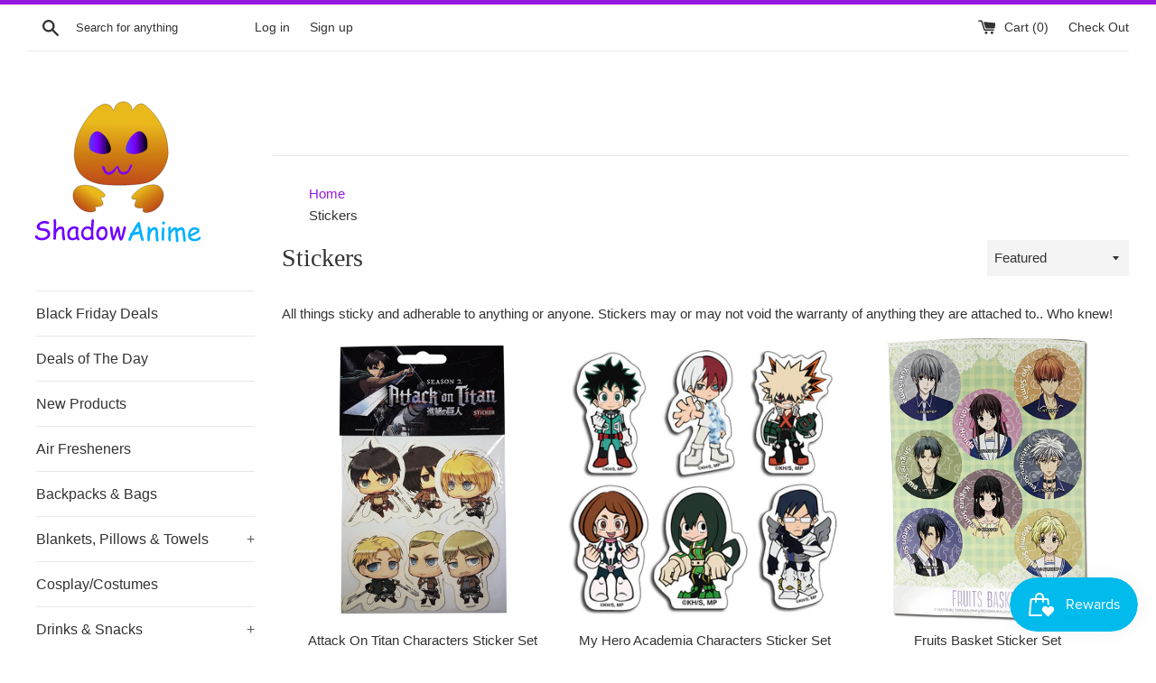

--- FILE ---
content_type: text/html; charset=utf-8
request_url: https://www.shadowanime.com/collections/sticker
body_size: 47142
content:
<!doctype html>
<!--[if IE 9]> <html class="ie9 supports-no-js" lang="en"> <![endif]-->
<!--[if (gt IE 9)|!(IE)]><!--> <html class="supports-no-js" lang="en"> <!--<![endif]-->
<head>
<!-- Google Tag Manager -->
<script>(function(w,d,s,l,i){w[l]=w[l]||[];w[l].push({'gtm.start':
new Date().getTime(),event:'gtm.js'});var f=d.getElementsByTagName(s)[0],
j=d.createElement(s),dl=l!='dataLayer'?'&l='+l:'';j.async=true;j.src=
'https://www.googletagmanager.com/gtm.js?id='+i+dl;f.parentNode.insertBefore(j,f);
})(window,document,'script','dataLayer','GTM-KNZ8VKR');</script>
<!-- End Google Tag Manager -->


  <meta name="msvalidate.01" content="0A89EF2ED94D9F0DF122A13EAF062C66" />
  <meta charset="utf-8">
  <meta http-equiv="X-UA-Compatible" content="IE=edge,chrome=1">
  <meta name="viewport" content="width=device-width,initial-scale=1">
  <meta name="theme-color" content="">

  
    <link rel="shortcut icon" href="//www.shadowanime.com/cdn/shop/files/Shadow_Anime_Card_Offical_Favico_32x32.gif?v=1613164102" type="image/png" />
  

  <title>
  Stickers &ndash; Shadow Anime
  </title>

  
    <meta name="description" content="All things sticky and adherable to anything or anyone. Stickers may or may not void the warranty of anything they are attached to.. Who knew!">
  

  <link rel="canonical" href="https://www.shadowanime.com/collections/sticker" />

  <!-- /snippets/social-meta-tags.liquid -->




<meta property="og:site_name" content="Shadow Anime">
<meta property="og:url" content="https://www.shadowanime.com/collections/sticker">
<meta property="og:title" content="Stickers">
<meta property="og:type" content="product.group">
<meta property="og:description" content="All things sticky and adherable to anything or anyone. Stickers may or may not void the warranty of anything they are attached to.. Who knew!">





  <meta name="twitter:site" content="@ShadowAnimeShop">

<meta name="twitter:card" content="summary_large_image">
<meta name="twitter:title" content="Stickers">
<meta name="twitter:description" content="All things sticky and adherable to anything or anyone. Stickers may or may not void the warranty of anything they are attached to.. Who knew!">


  <script>
    document.documentElement.className = document.documentElement.className.replace('supports-no-js', 'supports-js');

    var theme = {
      mapStrings: {
        addressError: "Error looking up that address",
        addressNoResults: "No results for that address",
        addressQueryLimit: "You have exceeded the Google API usage limit. Consider upgrading to a \u003ca href=\"https:\/\/developers.google.com\/maps\/premium\/usage-limits\"\u003ePremium Plan\u003c\/a\u003e.",
        authError: "There was a problem authenticating your Google Maps account."
      }
    }
  </script>

  <link href="//www.shadowanime.com/cdn/shop/t/6/assets/theme.scss.css?v=109447019554524152471768577985" rel="stylesheet" type="text/css" media="all" />

  <script>window.performance && window.performance.mark && window.performance.mark('shopify.content_for_header.start');</script><meta name="google-site-verification" content="CtOSQcyFvxK23A-1vI7pPUYBvVtAWI4pCoAPpbieMUU">
<meta name="google-site-verification" content="ya2-WxdqQrOqqYe1zDb7sIGodefdpHdbHW3iN7euj1M">
<meta name="facebook-domain-verification" content="gbhf84avjz49xtvmnukaxhquavdrc1">
<meta id="shopify-digital-wallet" name="shopify-digital-wallet" content="/2364523/digital_wallets/dialog">
<meta name="shopify-checkout-api-token" content="d69abcf694907552172812653adb8f34">
<meta id="in-context-paypal-metadata" data-shop-id="2364523" data-venmo-supported="false" data-environment="production" data-locale="en_US" data-paypal-v4="true" data-currency="USD">
<link rel="alternate" type="application/atom+xml" title="Feed" href="/collections/sticker.atom" />
<link rel="next" href="/collections/sticker?page=2">
<link rel="alternate" hreflang="x-default" href="https://www.shadowanime.com/collections/sticker">
<link rel="alternate" hreflang="en" href="https://www.shadowanime.com/collections/sticker">
<link rel="alternate" hreflang="en-DE" href="https://www.shadowanime.com/en-de/collections/sticker">
<link rel="alternate" hreflang="en-FI" href="https://www.shadowanime.com/en-fi/collections/sticker">
<link rel="alternate" hreflang="fi-FI" href="https://www.shadowanime.com/fi-fi/collections/sticker">
<link rel="alternate" hreflang="en-FR" href="https://www.shadowanime.com/en-fr/collections/sticker">
<link rel="alternate" hreflang="fr-FR" href="https://www.shadowanime.com/fr-fr/collections/sticker">
<link rel="alternate" hreflang="en-CH" href="https://www.shadowanime.com/en-ch/collections/sticker">
<link rel="alternate" hreflang="en-NL" href="https://www.shadowanime.com/en-nl/collections/sticker">
<link rel="alternate" hreflang="en-IT" href="https://www.shadowanime.com/en-it/collections/sticker">
<link rel="alternate" hreflang="en-ES" href="https://www.shadowanime.com/en-es/collections/sticker">
<link rel="alternate" hreflang="en-CY" href="https://www.shadowanime.com/en-cy/collections/sticker">
<link rel="alternate" hreflang="en-KR" href="https://www.shadowanime.com/en-kr/collections/sticker">
<link rel="alternate" hreflang="en-LV" href="https://www.shadowanime.com/en-lv/collections/sticker">
<link rel="alternate" hreflang="en-AL" href="https://www.shadowanime.com/en-al/collections/sticker">
<link rel="alternate" hreflang="en-SE" href="https://www.shadowanime.com/en-se/collections/sticker">
<link rel="alternate" hreflang="en-LT" href="https://www.shadowanime.com/en-lt/collections/sticker">
<link rel="alternate" hreflang="en-NO" href="https://www.shadowanime.com/en-no/collections/sticker">
<link rel="alternate" type="application/json+oembed" href="https://www.shadowanime.com/collections/sticker.oembed">
<script async="async" src="/checkouts/internal/preloads.js?locale=en-US"></script>
<link rel="preconnect" href="https://shop.app" crossorigin="anonymous">
<script async="async" src="https://shop.app/checkouts/internal/preloads.js?locale=en-US&shop_id=2364523" crossorigin="anonymous"></script>
<script id="apple-pay-shop-capabilities" type="application/json">{"shopId":2364523,"countryCode":"US","currencyCode":"USD","merchantCapabilities":["supports3DS"],"merchantId":"gid:\/\/shopify\/Shop\/2364523","merchantName":"Shadow Anime","requiredBillingContactFields":["postalAddress","email"],"requiredShippingContactFields":["postalAddress","email"],"shippingType":"shipping","supportedNetworks":["visa","masterCard","amex","discover","elo","jcb"],"total":{"type":"pending","label":"Shadow Anime","amount":"1.00"},"shopifyPaymentsEnabled":true,"supportsSubscriptions":true}</script>
<script id="shopify-features" type="application/json">{"accessToken":"d69abcf694907552172812653adb8f34","betas":["rich-media-storefront-analytics"],"domain":"www.shadowanime.com","predictiveSearch":true,"shopId":2364523,"locale":"en"}</script>
<script>var Shopify = Shopify || {};
Shopify.shop = "shadow-anime.myshopify.com";
Shopify.locale = "en";
Shopify.currency = {"active":"USD","rate":"1.0"};
Shopify.country = "US";
Shopify.theme = {"name":"Simple with Installments message","id":127638896815,"schema_name":"Simple","schema_version":"7.3.1","theme_store_id":578,"role":"main"};
Shopify.theme.handle = "null";
Shopify.theme.style = {"id":null,"handle":null};
Shopify.cdnHost = "www.shadowanime.com/cdn";
Shopify.routes = Shopify.routes || {};
Shopify.routes.root = "/";</script>
<script type="module">!function(o){(o.Shopify=o.Shopify||{}).modules=!0}(window);</script>
<script>!function(o){function n(){var o=[];function n(){o.push(Array.prototype.slice.apply(arguments))}return n.q=o,n}var t=o.Shopify=o.Shopify||{};t.loadFeatures=n(),t.autoloadFeatures=n()}(window);</script>
<script>
  window.ShopifyPay = window.ShopifyPay || {};
  window.ShopifyPay.apiHost = "shop.app\/pay";
  window.ShopifyPay.redirectState = null;
</script>
<script id="shop-js-analytics" type="application/json">{"pageType":"collection"}</script>
<script defer="defer" async type="module" src="//www.shadowanime.com/cdn/shopifycloud/shop-js/modules/v2/client.init-shop-cart-sync_BN7fPSNr.en.esm.js"></script>
<script defer="defer" async type="module" src="//www.shadowanime.com/cdn/shopifycloud/shop-js/modules/v2/chunk.common_Cbph3Kss.esm.js"></script>
<script defer="defer" async type="module" src="//www.shadowanime.com/cdn/shopifycloud/shop-js/modules/v2/chunk.modal_DKumMAJ1.esm.js"></script>
<script type="module">
  await import("//www.shadowanime.com/cdn/shopifycloud/shop-js/modules/v2/client.init-shop-cart-sync_BN7fPSNr.en.esm.js");
await import("//www.shadowanime.com/cdn/shopifycloud/shop-js/modules/v2/chunk.common_Cbph3Kss.esm.js");
await import("//www.shadowanime.com/cdn/shopifycloud/shop-js/modules/v2/chunk.modal_DKumMAJ1.esm.js");

  window.Shopify.SignInWithShop?.initShopCartSync?.({"fedCMEnabled":true,"windoidEnabled":true});

</script>
<script>
  window.Shopify = window.Shopify || {};
  if (!window.Shopify.featureAssets) window.Shopify.featureAssets = {};
  window.Shopify.featureAssets['shop-js'] = {"shop-cart-sync":["modules/v2/client.shop-cart-sync_CJVUk8Jm.en.esm.js","modules/v2/chunk.common_Cbph3Kss.esm.js","modules/v2/chunk.modal_DKumMAJ1.esm.js"],"init-fed-cm":["modules/v2/client.init-fed-cm_7Fvt41F4.en.esm.js","modules/v2/chunk.common_Cbph3Kss.esm.js","modules/v2/chunk.modal_DKumMAJ1.esm.js"],"init-shop-email-lookup-coordinator":["modules/v2/client.init-shop-email-lookup-coordinator_Cc088_bR.en.esm.js","modules/v2/chunk.common_Cbph3Kss.esm.js","modules/v2/chunk.modal_DKumMAJ1.esm.js"],"init-windoid":["modules/v2/client.init-windoid_hPopwJRj.en.esm.js","modules/v2/chunk.common_Cbph3Kss.esm.js","modules/v2/chunk.modal_DKumMAJ1.esm.js"],"shop-button":["modules/v2/client.shop-button_B0jaPSNF.en.esm.js","modules/v2/chunk.common_Cbph3Kss.esm.js","modules/v2/chunk.modal_DKumMAJ1.esm.js"],"shop-cash-offers":["modules/v2/client.shop-cash-offers_DPIskqss.en.esm.js","modules/v2/chunk.common_Cbph3Kss.esm.js","modules/v2/chunk.modal_DKumMAJ1.esm.js"],"shop-toast-manager":["modules/v2/client.shop-toast-manager_CK7RT69O.en.esm.js","modules/v2/chunk.common_Cbph3Kss.esm.js","modules/v2/chunk.modal_DKumMAJ1.esm.js"],"init-shop-cart-sync":["modules/v2/client.init-shop-cart-sync_BN7fPSNr.en.esm.js","modules/v2/chunk.common_Cbph3Kss.esm.js","modules/v2/chunk.modal_DKumMAJ1.esm.js"],"init-customer-accounts-sign-up":["modules/v2/client.init-customer-accounts-sign-up_CfPf4CXf.en.esm.js","modules/v2/client.shop-login-button_DeIztwXF.en.esm.js","modules/v2/chunk.common_Cbph3Kss.esm.js","modules/v2/chunk.modal_DKumMAJ1.esm.js"],"pay-button":["modules/v2/client.pay-button_CgIwFSYN.en.esm.js","modules/v2/chunk.common_Cbph3Kss.esm.js","modules/v2/chunk.modal_DKumMAJ1.esm.js"],"init-customer-accounts":["modules/v2/client.init-customer-accounts_DQ3x16JI.en.esm.js","modules/v2/client.shop-login-button_DeIztwXF.en.esm.js","modules/v2/chunk.common_Cbph3Kss.esm.js","modules/v2/chunk.modal_DKumMAJ1.esm.js"],"avatar":["modules/v2/client.avatar_BTnouDA3.en.esm.js"],"init-shop-for-new-customer-accounts":["modules/v2/client.init-shop-for-new-customer-accounts_CsZy_esa.en.esm.js","modules/v2/client.shop-login-button_DeIztwXF.en.esm.js","modules/v2/chunk.common_Cbph3Kss.esm.js","modules/v2/chunk.modal_DKumMAJ1.esm.js"],"shop-follow-button":["modules/v2/client.shop-follow-button_BRMJjgGd.en.esm.js","modules/v2/chunk.common_Cbph3Kss.esm.js","modules/v2/chunk.modal_DKumMAJ1.esm.js"],"checkout-modal":["modules/v2/client.checkout-modal_B9Drz_yf.en.esm.js","modules/v2/chunk.common_Cbph3Kss.esm.js","modules/v2/chunk.modal_DKumMAJ1.esm.js"],"shop-login-button":["modules/v2/client.shop-login-button_DeIztwXF.en.esm.js","modules/v2/chunk.common_Cbph3Kss.esm.js","modules/v2/chunk.modal_DKumMAJ1.esm.js"],"lead-capture":["modules/v2/client.lead-capture_DXYzFM3R.en.esm.js","modules/v2/chunk.common_Cbph3Kss.esm.js","modules/v2/chunk.modal_DKumMAJ1.esm.js"],"shop-login":["modules/v2/client.shop-login_CA5pJqmO.en.esm.js","modules/v2/chunk.common_Cbph3Kss.esm.js","modules/v2/chunk.modal_DKumMAJ1.esm.js"],"payment-terms":["modules/v2/client.payment-terms_BxzfvcZJ.en.esm.js","modules/v2/chunk.common_Cbph3Kss.esm.js","modules/v2/chunk.modal_DKumMAJ1.esm.js"]};
</script>
<script>(function() {
  var isLoaded = false;
  function asyncLoad() {
    if (isLoaded) return;
    isLoaded = true;
    var urls = ["https:\/\/cdn-scripts.signifyd.com\/shopify\/script-tag.js?shop=shadow-anime.myshopify.com","https:\/\/scripttags.jst.ai\/shopify_justuno_2364523_04978b90-dd77-11ec-b2d6-5ba4f7b8eb02.js?shop=shadow-anime.myshopify.com","https:\/\/js.smile.io\/v1\/smile-shopify.js?shop=shadow-anime.myshopify.com","https:\/\/cdn.fera.ai\/js\/fera.placeholder.js?shop=shadow-anime.myshopify.com","https:\/\/s3.eu-west-1.amazonaws.com\/production-klarna-il-shopify-osm\/a6c5e37d3b587ca7438f15aa90b429b47085a035\/shadow-anime.myshopify.com-1708627155079.js?shop=shadow-anime.myshopify.com","https:\/\/static.klaviyo.com\/onsite\/js\/klaviyo.js?company_id=WhPXiG\u0026shop=shadow-anime.myshopify.com","\/\/cdn.shopify.com\/proxy\/6b8c062b782113963dd8a78a9d620b820874138dd5c729efad1b95707b16003f\/app.bixgrow.com\/scripttag\/bixgrow-friend-reward-popup.js?shop=shadow-anime.myshopify.com\u0026sp-cache-control=cHVibGljLCBtYXgtYWdlPTkwMA","https:\/\/d18eg7dreypte5.cloudfront.net\/browse-abandonment\/smsbump_timer.js?shop=shadow-anime.myshopify.com","https:\/\/cdn.hextom.com\/js\/quickannouncementbar.js?shop=shadow-anime.myshopify.com"];
    for (var i = 0; i < urls.length; i++) {
      var s = document.createElement('script');
      s.type = 'text/javascript';
      s.async = true;
      s.src = urls[i];
      var x = document.getElementsByTagName('script')[0];
      x.parentNode.insertBefore(s, x);
    }
  };
  if(window.attachEvent) {
    window.attachEvent('onload', asyncLoad);
  } else {
    window.addEventListener('load', asyncLoad, false);
  }
})();</script>
<script id="__st">var __st={"a":2364523,"offset":-21600,"reqid":"ea87cba0-d18a-472d-998b-b609b474e7e1-1769735833","pageurl":"www.shadowanime.com\/collections\/sticker","u":"99c6a7555f50","p":"collection","rtyp":"collection","rid":397677986037};</script>
<script>window.ShopifyPaypalV4VisibilityTracking = true;</script>
<script id="captcha-bootstrap">!function(){'use strict';const t='contact',e='account',n='new_comment',o=[[t,t],['blogs',n],['comments',n],[t,'customer']],c=[[e,'customer_login'],[e,'guest_login'],[e,'recover_customer_password'],[e,'create_customer']],r=t=>t.map((([t,e])=>`form[action*='/${t}']:not([data-nocaptcha='true']) input[name='form_type'][value='${e}']`)).join(','),a=t=>()=>t?[...document.querySelectorAll(t)].map((t=>t.form)):[];function s(){const t=[...o],e=r(t);return a(e)}const i='password',u='form_key',d=['recaptcha-v3-token','g-recaptcha-response','h-captcha-response',i],f=()=>{try{return window.sessionStorage}catch{return}},m='__shopify_v',_=t=>t.elements[u];function p(t,e,n=!1){try{const o=window.sessionStorage,c=JSON.parse(o.getItem(e)),{data:r}=function(t){const{data:e,action:n}=t;return t[m]||n?{data:e,action:n}:{data:t,action:n}}(c);for(const[e,n]of Object.entries(r))t.elements[e]&&(t.elements[e].value=n);n&&o.removeItem(e)}catch(o){console.error('form repopulation failed',{error:o})}}const l='form_type',E='cptcha';function T(t){t.dataset[E]=!0}const w=window,h=w.document,L='Shopify',v='ce_forms',y='captcha';let A=!1;((t,e)=>{const n=(g='f06e6c50-85a8-45c8-87d0-21a2b65856fe',I='https://cdn.shopify.com/shopifycloud/storefront-forms-hcaptcha/ce_storefront_forms_captcha_hcaptcha.v1.5.2.iife.js',D={infoText:'Protected by hCaptcha',privacyText:'Privacy',termsText:'Terms'},(t,e,n)=>{const o=w[L][v],c=o.bindForm;if(c)return c(t,g,e,D).then(n);var r;o.q.push([[t,g,e,D],n]),r=I,A||(h.body.append(Object.assign(h.createElement('script'),{id:'captcha-provider',async:!0,src:r})),A=!0)});var g,I,D;w[L]=w[L]||{},w[L][v]=w[L][v]||{},w[L][v].q=[],w[L][y]=w[L][y]||{},w[L][y].protect=function(t,e){n(t,void 0,e),T(t)},Object.freeze(w[L][y]),function(t,e,n,w,h,L){const[v,y,A,g]=function(t,e,n){const i=e?o:[],u=t?c:[],d=[...i,...u],f=r(d),m=r(i),_=r(d.filter((([t,e])=>n.includes(e))));return[a(f),a(m),a(_),s()]}(w,h,L),I=t=>{const e=t.target;return e instanceof HTMLFormElement?e:e&&e.form},D=t=>v().includes(t);t.addEventListener('submit',(t=>{const e=I(t);if(!e)return;const n=D(e)&&!e.dataset.hcaptchaBound&&!e.dataset.recaptchaBound,o=_(e),c=g().includes(e)&&(!o||!o.value);(n||c)&&t.preventDefault(),c&&!n&&(function(t){try{if(!f())return;!function(t){const e=f();if(!e)return;const n=_(t);if(!n)return;const o=n.value;o&&e.removeItem(o)}(t);const e=Array.from(Array(32),(()=>Math.random().toString(36)[2])).join('');!function(t,e){_(t)||t.append(Object.assign(document.createElement('input'),{type:'hidden',name:u})),t.elements[u].value=e}(t,e),function(t,e){const n=f();if(!n)return;const o=[...t.querySelectorAll(`input[type='${i}']`)].map((({name:t})=>t)),c=[...d,...o],r={};for(const[a,s]of new FormData(t).entries())c.includes(a)||(r[a]=s);n.setItem(e,JSON.stringify({[m]:1,action:t.action,data:r}))}(t,e)}catch(e){console.error('failed to persist form',e)}}(e),e.submit())}));const S=(t,e)=>{t&&!t.dataset[E]&&(n(t,e.some((e=>e===t))),T(t))};for(const o of['focusin','change'])t.addEventListener(o,(t=>{const e=I(t);D(e)&&S(e,y())}));const B=e.get('form_key'),M=e.get(l),P=B&&M;t.addEventListener('DOMContentLoaded',(()=>{const t=y();if(P)for(const e of t)e.elements[l].value===M&&p(e,B);[...new Set([...A(),...v().filter((t=>'true'===t.dataset.shopifyCaptcha))])].forEach((e=>S(e,t)))}))}(h,new URLSearchParams(w.location.search),n,t,e,['guest_login'])})(!0,!0)}();</script>
<script integrity="sha256-4kQ18oKyAcykRKYeNunJcIwy7WH5gtpwJnB7kiuLZ1E=" data-source-attribution="shopify.loadfeatures" defer="defer" src="//www.shadowanime.com/cdn/shopifycloud/storefront/assets/storefront/load_feature-a0a9edcb.js" crossorigin="anonymous"></script>
<script crossorigin="anonymous" defer="defer" src="//www.shadowanime.com/cdn/shopifycloud/storefront/assets/shopify_pay/storefront-65b4c6d7.js?v=20250812"></script>
<script data-source-attribution="shopify.dynamic_checkout.dynamic.init">var Shopify=Shopify||{};Shopify.PaymentButton=Shopify.PaymentButton||{isStorefrontPortableWallets:!0,init:function(){window.Shopify.PaymentButton.init=function(){};var t=document.createElement("script");t.src="https://www.shadowanime.com/cdn/shopifycloud/portable-wallets/latest/portable-wallets.en.js",t.type="module",document.head.appendChild(t)}};
</script>
<script data-source-attribution="shopify.dynamic_checkout.buyer_consent">
  function portableWalletsHideBuyerConsent(e){var t=document.getElementById("shopify-buyer-consent"),n=document.getElementById("shopify-subscription-policy-button");t&&n&&(t.classList.add("hidden"),t.setAttribute("aria-hidden","true"),n.removeEventListener("click",e))}function portableWalletsShowBuyerConsent(e){var t=document.getElementById("shopify-buyer-consent"),n=document.getElementById("shopify-subscription-policy-button");t&&n&&(t.classList.remove("hidden"),t.removeAttribute("aria-hidden"),n.addEventListener("click",e))}window.Shopify?.PaymentButton&&(window.Shopify.PaymentButton.hideBuyerConsent=portableWalletsHideBuyerConsent,window.Shopify.PaymentButton.showBuyerConsent=portableWalletsShowBuyerConsent);
</script>
<script data-source-attribution="shopify.dynamic_checkout.cart.bootstrap">document.addEventListener("DOMContentLoaded",(function(){function t(){return document.querySelector("shopify-accelerated-checkout-cart, shopify-accelerated-checkout")}if(t())Shopify.PaymentButton.init();else{new MutationObserver((function(e,n){t()&&(Shopify.PaymentButton.init(),n.disconnect())})).observe(document.body,{childList:!0,subtree:!0})}}));
</script>
<link id="shopify-accelerated-checkout-styles" rel="stylesheet" media="screen" href="https://www.shadowanime.com/cdn/shopifycloud/portable-wallets/latest/accelerated-checkout-backwards-compat.css" crossorigin="anonymous">
<style id="shopify-accelerated-checkout-cart">
        #shopify-buyer-consent {
  margin-top: 1em;
  display: inline-block;
  width: 100%;
}

#shopify-buyer-consent.hidden {
  display: none;
}

#shopify-subscription-policy-button {
  background: none;
  border: none;
  padding: 0;
  text-decoration: underline;
  font-size: inherit;
  cursor: pointer;
}

#shopify-subscription-policy-button::before {
  box-shadow: none;
}

      </style>

<script>window.performance && window.performance.mark && window.performance.mark('shopify.content_for_header.end');</script>

  <script src="//www.shadowanime.com/cdn/shop/t/6/assets/jquery-1.11.0.min.js?v=114991199190612798861700421331" type="text/javascript"></script>
  <script src="//www.shadowanime.com/cdn/shop/t/6/assets/modernizr.min.js?v=44044439420609591321634075302" type="text/javascript"></script>

  <!--[if (gt IE 9)|!(IE)]><!--><script src="//www.shadowanime.com/cdn/shop/t/6/assets/lazysizes.min.js?v=71745035489482760341634075302" async="async"></script><!--<![endif]-->
  <!--[if lte IE 9]><script src="//www.shadowanime.com/cdn/shop/t/6/assets/lazysizes.min.js?v=71745035489482760341634075302"></script><![endif]-->

  <!--Lazy Loading -->
<script src="//www.shadowanime.com/cdn/shop/t/6/assets/lazysizes.min.js?v=71745035489482760341634075302" type="text/javascript"></script>
<style>.lazyload,.lazyloading{opacity:0}.lazyloaded{opacity:1;transition:opacity.3s}</style>

  
  <script>
  var variantStock = {};
</script>
<link rel=”canonical” href=”https://www.shadowanime.com/collections/sticker” />


  
  
<!-- BEGIN app block: shopify://apps/klaviyo-email-marketing-sms/blocks/klaviyo-onsite-embed/2632fe16-c075-4321-a88b-50b567f42507 -->












  <script async src="https://static.klaviyo.com/onsite/js/WhPXiG/klaviyo.js?company_id=WhPXiG"></script>
  <script>!function(){if(!window.klaviyo){window._klOnsite=window._klOnsite||[];try{window.klaviyo=new Proxy({},{get:function(n,i){return"push"===i?function(){var n;(n=window._klOnsite).push.apply(n,arguments)}:function(){for(var n=arguments.length,o=new Array(n),w=0;w<n;w++)o[w]=arguments[w];var t="function"==typeof o[o.length-1]?o.pop():void 0,e=new Promise((function(n){window._klOnsite.push([i].concat(o,[function(i){t&&t(i),n(i)}]))}));return e}}})}catch(n){window.klaviyo=window.klaviyo||[],window.klaviyo.push=function(){var n;(n=window._klOnsite).push.apply(n,arguments)}}}}();</script>

  




  <script>
    window.klaviyoReviewsProductDesignMode = false
  </script>







<!-- END app block --><meta property="og:image" content="https://cdn.shopify.com/s/files/1/0236/4523/files/Shadow_Anime_Card_Offical3_e9578372-fbdd-4400-bb21-03dc831db6b5.png?v=1618806310" />
<meta property="og:image:secure_url" content="https://cdn.shopify.com/s/files/1/0236/4523/files/Shadow_Anime_Card_Offical3_e9578372-fbdd-4400-bb21-03dc831db6b5.png?v=1618806310" />
<meta property="og:image:width" content="280" />
<meta property="og:image:height" content="150" />
<link href="https://monorail-edge.shopifysvc.com" rel="dns-prefetch">
<script>(function(){if ("sendBeacon" in navigator && "performance" in window) {try {var session_token_from_headers = performance.getEntriesByType('navigation')[0].serverTiming.find(x => x.name == '_s').description;} catch {var session_token_from_headers = undefined;}var session_cookie_matches = document.cookie.match(/_shopify_s=([^;]*)/);var session_token_from_cookie = session_cookie_matches && session_cookie_matches.length === 2 ? session_cookie_matches[1] : "";var session_token = session_token_from_headers || session_token_from_cookie || "";function handle_abandonment_event(e) {var entries = performance.getEntries().filter(function(entry) {return /monorail-edge.shopifysvc.com/.test(entry.name);});if (!window.abandonment_tracked && entries.length === 0) {window.abandonment_tracked = true;var currentMs = Date.now();var navigation_start = performance.timing.navigationStart;var payload = {shop_id: 2364523,url: window.location.href,navigation_start,duration: currentMs - navigation_start,session_token,page_type: "collection"};window.navigator.sendBeacon("https://monorail-edge.shopifysvc.com/v1/produce", JSON.stringify({schema_id: "online_store_buyer_site_abandonment/1.1",payload: payload,metadata: {event_created_at_ms: currentMs,event_sent_at_ms: currentMs}}));}}window.addEventListener('pagehide', handle_abandonment_event);}}());</script>
<script id="web-pixels-manager-setup">(function e(e,d,r,n,o){if(void 0===o&&(o={}),!Boolean(null===(a=null===(i=window.Shopify)||void 0===i?void 0:i.analytics)||void 0===a?void 0:a.replayQueue)){var i,a;window.Shopify=window.Shopify||{};var t=window.Shopify;t.analytics=t.analytics||{};var s=t.analytics;s.replayQueue=[],s.publish=function(e,d,r){return s.replayQueue.push([e,d,r]),!0};try{self.performance.mark("wpm:start")}catch(e){}var l=function(){var e={modern:/Edge?\/(1{2}[4-9]|1[2-9]\d|[2-9]\d{2}|\d{4,})\.\d+(\.\d+|)|Firefox\/(1{2}[4-9]|1[2-9]\d|[2-9]\d{2}|\d{4,})\.\d+(\.\d+|)|Chrom(ium|e)\/(9{2}|\d{3,})\.\d+(\.\d+|)|(Maci|X1{2}).+ Version\/(15\.\d+|(1[6-9]|[2-9]\d|\d{3,})\.\d+)([,.]\d+|)( \(\w+\)|)( Mobile\/\w+|) Safari\/|Chrome.+OPR\/(9{2}|\d{3,})\.\d+\.\d+|(CPU[ +]OS|iPhone[ +]OS|CPU[ +]iPhone|CPU IPhone OS|CPU iPad OS)[ +]+(15[._]\d+|(1[6-9]|[2-9]\d|\d{3,})[._]\d+)([._]\d+|)|Android:?[ /-](13[3-9]|1[4-9]\d|[2-9]\d{2}|\d{4,})(\.\d+|)(\.\d+|)|Android.+Firefox\/(13[5-9]|1[4-9]\d|[2-9]\d{2}|\d{4,})\.\d+(\.\d+|)|Android.+Chrom(ium|e)\/(13[3-9]|1[4-9]\d|[2-9]\d{2}|\d{4,})\.\d+(\.\d+|)|SamsungBrowser\/([2-9]\d|\d{3,})\.\d+/,legacy:/Edge?\/(1[6-9]|[2-9]\d|\d{3,})\.\d+(\.\d+|)|Firefox\/(5[4-9]|[6-9]\d|\d{3,})\.\d+(\.\d+|)|Chrom(ium|e)\/(5[1-9]|[6-9]\d|\d{3,})\.\d+(\.\d+|)([\d.]+$|.*Safari\/(?![\d.]+ Edge\/[\d.]+$))|(Maci|X1{2}).+ Version\/(10\.\d+|(1[1-9]|[2-9]\d|\d{3,})\.\d+)([,.]\d+|)( \(\w+\)|)( Mobile\/\w+|) Safari\/|Chrome.+OPR\/(3[89]|[4-9]\d|\d{3,})\.\d+\.\d+|(CPU[ +]OS|iPhone[ +]OS|CPU[ +]iPhone|CPU IPhone OS|CPU iPad OS)[ +]+(10[._]\d+|(1[1-9]|[2-9]\d|\d{3,})[._]\d+)([._]\d+|)|Android:?[ /-](13[3-9]|1[4-9]\d|[2-9]\d{2}|\d{4,})(\.\d+|)(\.\d+|)|Mobile Safari.+OPR\/([89]\d|\d{3,})\.\d+\.\d+|Android.+Firefox\/(13[5-9]|1[4-9]\d|[2-9]\d{2}|\d{4,})\.\d+(\.\d+|)|Android.+Chrom(ium|e)\/(13[3-9]|1[4-9]\d|[2-9]\d{2}|\d{4,})\.\d+(\.\d+|)|Android.+(UC? ?Browser|UCWEB|U3)[ /]?(15\.([5-9]|\d{2,})|(1[6-9]|[2-9]\d|\d{3,})\.\d+)\.\d+|SamsungBrowser\/(5\.\d+|([6-9]|\d{2,})\.\d+)|Android.+MQ{2}Browser\/(14(\.(9|\d{2,})|)|(1[5-9]|[2-9]\d|\d{3,})(\.\d+|))(\.\d+|)|K[Aa][Ii]OS\/(3\.\d+|([4-9]|\d{2,})\.\d+)(\.\d+|)/},d=e.modern,r=e.legacy,n=navigator.userAgent;return n.match(d)?"modern":n.match(r)?"legacy":"unknown"}(),u="modern"===l?"modern":"legacy",c=(null!=n?n:{modern:"",legacy:""})[u],f=function(e){return[e.baseUrl,"/wpm","/b",e.hashVersion,"modern"===e.buildTarget?"m":"l",".js"].join("")}({baseUrl:d,hashVersion:r,buildTarget:u}),m=function(e){var d=e.version,r=e.bundleTarget,n=e.surface,o=e.pageUrl,i=e.monorailEndpoint;return{emit:function(e){var a=e.status,t=e.errorMsg,s=(new Date).getTime(),l=JSON.stringify({metadata:{event_sent_at_ms:s},events:[{schema_id:"web_pixels_manager_load/3.1",payload:{version:d,bundle_target:r,page_url:o,status:a,surface:n,error_msg:t},metadata:{event_created_at_ms:s}}]});if(!i)return console&&console.warn&&console.warn("[Web Pixels Manager] No Monorail endpoint provided, skipping logging."),!1;try{return self.navigator.sendBeacon.bind(self.navigator)(i,l)}catch(e){}var u=new XMLHttpRequest;try{return u.open("POST",i,!0),u.setRequestHeader("Content-Type","text/plain"),u.send(l),!0}catch(e){return console&&console.warn&&console.warn("[Web Pixels Manager] Got an unhandled error while logging to Monorail."),!1}}}}({version:r,bundleTarget:l,surface:e.surface,pageUrl:self.location.href,monorailEndpoint:e.monorailEndpoint});try{o.browserTarget=l,function(e){var d=e.src,r=e.async,n=void 0===r||r,o=e.onload,i=e.onerror,a=e.sri,t=e.scriptDataAttributes,s=void 0===t?{}:t,l=document.createElement("script"),u=document.querySelector("head"),c=document.querySelector("body");if(l.async=n,l.src=d,a&&(l.integrity=a,l.crossOrigin="anonymous"),s)for(var f in s)if(Object.prototype.hasOwnProperty.call(s,f))try{l.dataset[f]=s[f]}catch(e){}if(o&&l.addEventListener("load",o),i&&l.addEventListener("error",i),u)u.appendChild(l);else{if(!c)throw new Error("Did not find a head or body element to append the script");c.appendChild(l)}}({src:f,async:!0,onload:function(){if(!function(){var e,d;return Boolean(null===(d=null===(e=window.Shopify)||void 0===e?void 0:e.analytics)||void 0===d?void 0:d.initialized)}()){var d=window.webPixelsManager.init(e)||void 0;if(d){var r=window.Shopify.analytics;r.replayQueue.forEach((function(e){var r=e[0],n=e[1],o=e[2];d.publishCustomEvent(r,n,o)})),r.replayQueue=[],r.publish=d.publishCustomEvent,r.visitor=d.visitor,r.initialized=!0}}},onerror:function(){return m.emit({status:"failed",errorMsg:"".concat(f," has failed to load")})},sri:function(e){var d=/^sha384-[A-Za-z0-9+/=]+$/;return"string"==typeof e&&d.test(e)}(c)?c:"",scriptDataAttributes:o}),m.emit({status:"loading"})}catch(e){m.emit({status:"failed",errorMsg:(null==e?void 0:e.message)||"Unknown error"})}}})({shopId: 2364523,storefrontBaseUrl: "https://www.shadowanime.com",extensionsBaseUrl: "https://extensions.shopifycdn.com/cdn/shopifycloud/web-pixels-manager",monorailEndpoint: "https://monorail-edge.shopifysvc.com/unstable/produce_batch",surface: "storefront-renderer",enabledBetaFlags: ["2dca8a86"],webPixelsConfigList: [{"id":"904069365","configuration":"{\"accountID\":\"fsto_33cszWW\"}","eventPayloadVersion":"v1","runtimeContext":"STRICT","scriptVersion":"b101f4ff95f2a57122d443b31d4836e8","type":"APP","apiClientId":1587791,"privacyPurposes":["ANALYTICS","MARKETING","SALE_OF_DATA"],"dataSharingAdjustments":{"protectedCustomerApprovalScopes":["read_customer_address","read_customer_email","read_customer_name","read_customer_personal_data","read_customer_phone"]}},{"id":"729612533","configuration":"{\"accountID\":\"WhPXiG\",\"webPixelConfig\":\"eyJlbmFibGVBZGRlZFRvQ2FydEV2ZW50cyI6IHRydWV9\"}","eventPayloadVersion":"v1","runtimeContext":"STRICT","scriptVersion":"524f6c1ee37bacdca7657a665bdca589","type":"APP","apiClientId":123074,"privacyPurposes":["ANALYTICS","MARKETING"],"dataSharingAdjustments":{"protectedCustomerApprovalScopes":["read_customer_address","read_customer_email","read_customer_name","read_customer_personal_data","read_customer_phone"]}},{"id":"603586805","configuration":"{\"store\":\"shadow-anime.myshopify.com\"}","eventPayloadVersion":"v1","runtimeContext":"STRICT","scriptVersion":"281adb97b4f6f92355e784671c2fdee2","type":"APP","apiClientId":740217,"privacyPurposes":["ANALYTICS","MARKETING","SALE_OF_DATA"],"dataSharingAdjustments":{"protectedCustomerApprovalScopes":["read_customer_address","read_customer_email","read_customer_name","read_customer_personal_data","read_customer_phone"]}},{"id":"462029045","configuration":"{\"config\":\"{\\\"pixel_id\\\":\\\"G-Q7REMHHK4W\\\",\\\"target_country\\\":\\\"US\\\",\\\"gtag_events\\\":[{\\\"type\\\":\\\"begin_checkout\\\",\\\"action_label\\\":\\\"G-Q7REMHHK4W\\\"},{\\\"type\\\":\\\"search\\\",\\\"action_label\\\":\\\"G-Q7REMHHK4W\\\"},{\\\"type\\\":\\\"view_item\\\",\\\"action_label\\\":[\\\"G-Q7REMHHK4W\\\",\\\"MC-XJJJKPGQYE\\\"]},{\\\"type\\\":\\\"purchase\\\",\\\"action_label\\\":[\\\"G-Q7REMHHK4W\\\",\\\"MC-XJJJKPGQYE\\\"]},{\\\"type\\\":\\\"page_view\\\",\\\"action_label\\\":[\\\"G-Q7REMHHK4W\\\",\\\"MC-XJJJKPGQYE\\\"]},{\\\"type\\\":\\\"add_payment_info\\\",\\\"action_label\\\":\\\"G-Q7REMHHK4W\\\"},{\\\"type\\\":\\\"add_to_cart\\\",\\\"action_label\\\":\\\"G-Q7REMHHK4W\\\"}],\\\"enable_monitoring_mode\\\":false}\"}","eventPayloadVersion":"v1","runtimeContext":"OPEN","scriptVersion":"b2a88bafab3e21179ed38636efcd8a93","type":"APP","apiClientId":1780363,"privacyPurposes":[],"dataSharingAdjustments":{"protectedCustomerApprovalScopes":["read_customer_address","read_customer_email","read_customer_name","read_customer_personal_data","read_customer_phone"]}},{"id":"227541237","configuration":"{\"pixel_id\":\"538364080456507\",\"pixel_type\":\"facebook_pixel\",\"metaapp_system_user_token\":\"-\"}","eventPayloadVersion":"v1","runtimeContext":"OPEN","scriptVersion":"ca16bc87fe92b6042fbaa3acc2fbdaa6","type":"APP","apiClientId":2329312,"privacyPurposes":["ANALYTICS","MARKETING","SALE_OF_DATA"],"dataSharingAdjustments":{"protectedCustomerApprovalScopes":["read_customer_address","read_customer_email","read_customer_name","read_customer_personal_data","read_customer_phone"]}},{"id":"157974773","configuration":"{\"shopId\":\"5284\"}","eventPayloadVersion":"v1","runtimeContext":"STRICT","scriptVersion":"e46595b10fdc5e1674d5c89a8c843bb3","type":"APP","apiClientId":5443297,"privacyPurposes":["ANALYTICS","MARKETING","SALE_OF_DATA"],"dataSharingAdjustments":{"protectedCustomerApprovalScopes":["read_customer_address","read_customer_email","read_customer_name","read_customer_personal_data","read_customer_phone"]}},{"id":"70353141","configuration":"{\"tagID\":\"2615331094921\"}","eventPayloadVersion":"v1","runtimeContext":"STRICT","scriptVersion":"18031546ee651571ed29edbe71a3550b","type":"APP","apiClientId":3009811,"privacyPurposes":["ANALYTICS","MARKETING","SALE_OF_DATA"],"dataSharingAdjustments":{"protectedCustomerApprovalScopes":["read_customer_address","read_customer_email","read_customer_name","read_customer_personal_data","read_customer_phone"]}},{"id":"shopify-app-pixel","configuration":"{}","eventPayloadVersion":"v1","runtimeContext":"STRICT","scriptVersion":"0450","apiClientId":"shopify-pixel","type":"APP","privacyPurposes":["ANALYTICS","MARKETING"]},{"id":"shopify-custom-pixel","eventPayloadVersion":"v1","runtimeContext":"LAX","scriptVersion":"0450","apiClientId":"shopify-pixel","type":"CUSTOM","privacyPurposes":["ANALYTICS","MARKETING"]}],isMerchantRequest: false,initData: {"shop":{"name":"Shadow Anime","paymentSettings":{"currencyCode":"USD"},"myshopifyDomain":"shadow-anime.myshopify.com","countryCode":"US","storefrontUrl":"https:\/\/www.shadowanime.com"},"customer":null,"cart":null,"checkout":null,"productVariants":[],"purchasingCompany":null},},"https://www.shadowanime.com/cdn","1d2a099fw23dfb22ep557258f5m7a2edbae",{"modern":"","legacy":""},{"shopId":"2364523","storefrontBaseUrl":"https:\/\/www.shadowanime.com","extensionBaseUrl":"https:\/\/extensions.shopifycdn.com\/cdn\/shopifycloud\/web-pixels-manager","surface":"storefront-renderer","enabledBetaFlags":"[\"2dca8a86\"]","isMerchantRequest":"false","hashVersion":"1d2a099fw23dfb22ep557258f5m7a2edbae","publish":"custom","events":"[[\"page_viewed\",{}],[\"collection_viewed\",{\"collection\":{\"id\":\"397677986037\",\"title\":\"Stickers\",\"productVariants\":[{\"price\":{\"amount\":3.95,\"currencyCode\":\"USD\"},\"product\":{\"title\":\"Attack On Titan Characters Sticker Set\",\"vendor\":\"Great Eastern\",\"id\":\"4819141001287\",\"untranslatedTitle\":\"Attack On Titan Characters Sticker Set\",\"url\":\"\/products\/attack-on-titan-characters-sticker-set\",\"type\":\"Stickers\"},\"id\":\"32544187121735\",\"image\":{\"src\":\"\/\/www.shadowanime.com\/cdn\/shop\/files\/Attack-On-Titan-Characters-Sticker-Set.jpg?v=1729712680\"},\"sku\":\"ST55670\",\"title\":\"Default Title\",\"untranslatedTitle\":\"Default Title\"},{\"price\":{\"amount\":3.45,\"currencyCode\":\"USD\"},\"product\":{\"title\":\"My Hero Academia Characters Sticker Set\",\"vendor\":\"Great Eastern\",\"id\":\"4823421026375\",\"untranslatedTitle\":\"My Hero Academia Characters Sticker Set\",\"url\":\"\/products\/my-hero-academia-characters-sticker-set\",\"type\":\"Stickers\"},\"id\":\"32549147017287\",\"image\":{\"src\":\"\/\/www.shadowanime.com\/cdn\/shop\/products\/My-Hero-Academia-Characters-Sticker-Set.jpg?v=1599306391\"},\"sku\":\"ST55864\",\"title\":\"Default Title\",\"untranslatedTitle\":\"Default Title\"},{\"price\":{\"amount\":3.95,\"currencyCode\":\"USD\"},\"product\":{\"title\":\"Fruits Basket Sticker Set\",\"vendor\":\"Great Eastern\",\"id\":\"4708202283079\",\"untranslatedTitle\":\"Fruits Basket Sticker Set\",\"url\":\"\/products\/fruits-basket-sticker-set\",\"type\":\"Stickers\"},\"id\":\"32387478192199\",\"image\":{\"src\":\"\/\/www.shadowanime.com\/cdn\/shop\/products\/Fruits-Basket-Sticker-Set.jpg?v=1592687326\"},\"sku\":\"ST55838\",\"title\":\"Default Title\",\"untranslatedTitle\":\"Default Title\"},{\"price\":{\"amount\":3.95,\"currencyCode\":\"USD\"},\"product\":{\"title\":\"My Hero Academia Hero Group Sticker Set\",\"vendor\":\"Great Eastern\",\"id\":\"7943636549877\",\"untranslatedTitle\":\"My Hero Academia Hero Group Sticker Set\",\"url\":\"\/products\/my-hero-academia-hero-group-sticker-set\",\"type\":\"Stickers\"},\"id\":\"43483868397813\",\"image\":{\"src\":\"\/\/www.shadowanime.com\/cdn\/shop\/products\/My-Hero-Academia-Hero-Group-Sticker-Set.jpg?v=1669245027\"},\"sku\":\"ST55578\",\"title\":\"Default Title\",\"untranslatedTitle\":\"Default Title\"},{\"price\":{\"amount\":3.95,\"currencyCode\":\"USD\"},\"product\":{\"title\":\"My Hero Academia Halloween Characters Sticker Set\",\"vendor\":\"Great Eastern\",\"id\":\"7854970306805\",\"untranslatedTitle\":\"My Hero Academia Halloween Characters Sticker Set\",\"url\":\"\/products\/my-hero-academia-halloween-characters-sticker-set\",\"type\":\"Stickers\"},\"id\":\"43252981432565\",\"image\":{\"src\":\"\/\/www.shadowanime.com\/cdn\/shop\/products\/My-Hero-Academia-Halloween-Characters-Sticker-Set.jpg?v=1663515592\"},\"sku\":\"ST55867\",\"title\":\"Default Title\",\"untranslatedTitle\":\"Default Title\"},{\"price\":{\"amount\":3.95,\"currencyCode\":\"USD\"},\"product\":{\"title\":\"Demon Slayer Characters Sticker Set\",\"vendor\":\"Great Eastern\",\"id\":\"7508232306933\",\"untranslatedTitle\":\"Demon Slayer Characters Sticker Set\",\"url\":\"\/products\/demon-slayer-characters-sticker-set\",\"type\":\"Stickers\"},\"id\":\"42236418687221\",\"image\":{\"src\":\"\/\/www.shadowanime.com\/cdn\/shop\/products\/Demon-Slayer-Characters-Sticker-Set-Stock.jpg?v=1664424938\"},\"sku\":\"ST55863\",\"title\":\"Default Title\",\"untranslatedTitle\":\"Default Title\"},{\"price\":{\"amount\":3.95,\"currencyCode\":\"USD\"},\"product\":{\"title\":\"KonoSuba Characters Sticker Set\",\"vendor\":\"Great Eastern\",\"id\":\"7444679033077\",\"untranslatedTitle\":\"KonoSuba Characters Sticker Set\",\"url\":\"\/products\/konosuba-characters-sticker-set\",\"type\":\"Stickers\"},\"id\":\"42052715184373\",\"image\":{\"src\":\"\/\/www.shadowanime.com\/cdn\/shop\/products\/KonoSuba-Characters-Sticker-Set.jpg?v=1636884574\"},\"sku\":\"ST55614\",\"title\":\"Default Title\",\"untranslatedTitle\":\"Default Title\"},{\"price\":{\"amount\":3.95,\"currencyCode\":\"USD\"},\"product\":{\"title\":\"Haikyu!! S3 Characters In Bathrobes Sticker Set\",\"vendor\":\"Great Eastern\",\"id\":\"6606763360431\",\"untranslatedTitle\":\"Haikyu!! S3 Characters In Bathrobes Sticker Set\",\"url\":\"\/products\/haikyu-s3-characters-in-bathrobes-sticker-set\",\"type\":\"Stickers\"},\"id\":\"39502163673263\",\"image\":{\"src\":\"\/\/www.shadowanime.com\/cdn\/shop\/products\/Haikyu-S3-Characters-In-Bathrobe-Sticker-Set.jpg?v=1617516430\"},\"sku\":\"ST55749\",\"title\":\"Default Title\",\"untranslatedTitle\":\"Default Title\"},{\"price\":{\"amount\":3.45,\"currencyCode\":\"USD\"},\"product\":{\"title\":\"One Piece Straw Hat Crew Wanted Poster Stickers\",\"vendor\":\"Great Eastern\",\"id\":\"1484347605015\",\"untranslatedTitle\":\"One Piece Straw Hat Crew Wanted Poster Stickers\",\"url\":\"\/products\/one-piece-straw-hat-crew-wanted-poster-stickers\",\"type\":\"Stickers\"},\"id\":\"12878485749783\",\"image\":{\"src\":\"\/\/www.shadowanime.com\/cdn\/shop\/files\/One-Piece-Straw-Hat-Crew-Wanted-Poster-Stickers-Shadow-Anime.jpg?v=1766903046\"},\"sku\":\"ST55684\",\"title\":\"Default Title\",\"untranslatedTitle\":\"Default Title\"},{\"price\":{\"amount\":3.95,\"currencyCode\":\"USD\"},\"product\":{\"title\":\"Bungo Stray Dogs Wan Group Sticker Set\",\"vendor\":\"Great Eastern\",\"id\":\"9142664593653\",\"untranslatedTitle\":\"Bungo Stray Dogs Wan Group Sticker Set\",\"url\":\"\/products\/bungo-stray-dogs-wan-group-sticker-set\",\"type\":\"Stickers\"},\"id\":\"46714515718389\",\"image\":{\"src\":\"\/\/www.shadowanime.com\/cdn\/shop\/files\/rn-image_picker_lib_temp_e99aa7ac-bcd5-44cd-85cd-1585e3a9fa63.jpg?v=1750127605\"},\"sku\":\"ST452081\",\"title\":\"Default Title\",\"untranslatedTitle\":\"Default Title\"},{\"price\":{\"amount\":3.95,\"currencyCode\":\"USD\"},\"product\":{\"title\":\"Trigun Supporting Characters Die-Cut Sticker Set\",\"vendor\":\"Great Eastern\",\"id\":\"8056486953205\",\"untranslatedTitle\":\"Trigun Supporting Characters Die-Cut Sticker Set\",\"url\":\"\/products\/trigun-supporting-characters-die-cut-sticker-set\",\"type\":\"Stickers\"},\"id\":\"43870787698933\",\"image\":{\"src\":\"\/\/www.shadowanime.com\/cdn\/shop\/files\/Trigun-Supporting-Characters-Die-Cut-Sticker-Set.jpg?v=1685032143\"},\"sku\":\"ST453124\",\"title\":\"Default Title\",\"untranslatedTitle\":\"Default Title\"},{\"price\":{\"amount\":3.95,\"currencyCode\":\"USD\"},\"product\":{\"title\":\"Hakumei \u0026 Mikochi Characters Die Cut Sticker Set\",\"vendor\":\"Great Eastern\",\"id\":\"7444699906293\",\"untranslatedTitle\":\"Hakumei \u0026 Mikochi Characters Die Cut Sticker Set\",\"url\":\"\/products\/hakumei-mikochi-characters-die-cut-sticker-set\",\"type\":\"Stickers\"},\"id\":\"42052749328629\",\"image\":{\"src\":\"\/\/www.shadowanime.com\/cdn\/shop\/products\/Hakumei-and-Mikochi-Characters-Die-Cut-Sticker-Set.jpg?v=1636890199\"},\"sku\":\"ST55816\",\"title\":\"Default Title\",\"untranslatedTitle\":\"Default Title\"},{\"price\":{\"amount\":3.95,\"currencyCode\":\"USD\"},\"product\":{\"title\":\"Gloomy Bear Die Cut Sticker Set\",\"vendor\":\"Great Eastern\",\"id\":\"6978255061167\",\"untranslatedTitle\":\"Gloomy Bear Die Cut Sticker Set\",\"url\":\"\/products\/gloomy-bear-die-cut-sticker-set\",\"type\":\"Stickers\"},\"id\":\"40764060631215\",\"image\":{\"src\":\"\/\/www.shadowanime.com\/cdn\/shop\/products\/Gloomy-Bear-Die-Cut-Sticker-Set.jpg?v=1633427612\"},\"sku\":\"ST55996\",\"title\":\"Default Title\",\"untranslatedTitle\":\"Default Title\"},{\"price\":{\"amount\":3.95,\"currencyCode\":\"USD\"},\"product\":{\"title\":\"Bungo Stray Dogs Characters Die-Cut Sticker Set\",\"vendor\":\"Great Eastern\",\"id\":\"9148327166197\",\"untranslatedTitle\":\"Bungo Stray Dogs Characters Die-Cut Sticker Set\",\"url\":\"\/products\/bungo-stray-dogs-characters-die-cut-sticker-set\",\"type\":\"Stickers\"},\"id\":\"46726553600245\",\"image\":{\"src\":\"\/\/www.shadowanime.com\/cdn\/shop\/files\/Bungo-Stray-Dogs-Characters-Die-Cut-Sticker-Set.jpg?v=1749927336\"},\"sku\":\"ST452084\",\"title\":\"Default Title\",\"untranslatedTitle\":\"Default Title\"},{\"price\":{\"amount\":3.95,\"currencyCode\":\"USD\"},\"product\":{\"title\":\"Obey Me! Group Die-Cut Sticker Set\",\"vendor\":\"Great Eastern\",\"id\":\"9148207530229\",\"untranslatedTitle\":\"Obey Me! Group Die-Cut Sticker Set\",\"url\":\"\/products\/obey-me-group-die-cut-sticker-set\",\"type\":\"Stickers\"},\"id\":\"46726330941685\",\"image\":{\"src\":\"\/\/www.shadowanime.com\/cdn\/shop\/files\/rn-image_picker_lib_temp_71b295ef-9c50-4936-afaf-41f4727fd7a1.jpg?v=1750128089\"},\"sku\":\"ST453050\",\"title\":\"Default Title\",\"untranslatedTitle\":\"Default Title\"},{\"price\":{\"amount\":3.95,\"currencyCode\":\"USD\"},\"product\":{\"title\":\"Obey Me! Characters Die-Cut Sticker Set\",\"vendor\":\"Great Eastern\",\"id\":\"9147835285749\",\"untranslatedTitle\":\"Obey Me! Characters Die-Cut Sticker Set\",\"url\":\"\/products\/obey-me-characters-sticker-set\",\"type\":\"Stickers\"},\"id\":\"46725214241013\",\"image\":{\"src\":\"\/\/www.shadowanime.com\/cdn\/shop\/files\/rn-image_picker_lib_temp_6d3ce468-a7d1-4408-9035-6c196cd82ddf.jpg?v=1750127990\"},\"sku\":\"ST453042\",\"title\":\"Default Title\",\"untranslatedTitle\":\"Default Title\"},{\"price\":{\"amount\":3.95,\"currencyCode\":\"USD\"},\"product\":{\"title\":\"Jujutsu Kaisen Chibi Characters Sticker Set\",\"vendor\":\"Great Eastern\",\"id\":\"9142749987061\",\"untranslatedTitle\":\"Jujutsu Kaisen Chibi Characters Sticker Set\",\"url\":\"\/products\/jujutsu-kaisen-chibi-characters-sticker-set\",\"type\":\"Stickers\"},\"id\":\"46714652262645\",\"image\":{\"src\":\"\/\/www.shadowanime.com\/cdn\/shop\/files\/rn-image_picker_lib_temp_0f4aafbf-96b6-42a2-8322-31023d3ed22c.jpg?v=1750127166\"},\"sku\":\"ST452104\",\"title\":\"Default Title\",\"untranslatedTitle\":\"Default Title\"},{\"price\":{\"amount\":3.95,\"currencyCode\":\"USD\"},\"product\":{\"title\":\"Chainsaw Man Chibi Characters Sticker Set\",\"vendor\":\"Great Eastern\",\"id\":\"9142684582133\",\"untranslatedTitle\":\"Chainsaw Man Chibi Characters Sticker Set\",\"url\":\"\/products\/chainsaw-man-chibi-characters-sticker-set\",\"type\":\"Stickers\"},\"id\":\"46714545340661\",\"image\":{\"src\":\"\/\/www.shadowanime.com\/cdn\/shop\/files\/Chainsaw-Man-Chibi-Characters-Sticker-Set.jpg?v=1749578807\"},\"sku\":\"ST456376\",\"title\":\"Default Title\",\"untranslatedTitle\":\"Default Title\"},{\"price\":{\"amount\":3.95,\"currencyCode\":\"USD\"},\"product\":{\"title\":\"Jujutsu Kaisen Group Die-Cut Sticker Set\",\"vendor\":\"Great Eastern\",\"id\":\"8823478550773\",\"untranslatedTitle\":\"Jujutsu Kaisen Group Die-Cut Sticker Set\",\"url\":\"\/products\/jujutsu-kaisen-group-die-cut-sticker-set\",\"type\":\"Stickers\"},\"id\":\"45916469952757\",\"image\":{\"src\":\"\/\/www.shadowanime.com\/cdn\/shop\/files\/Jujutsu-Kaisen-Group-Die-Cut-Sticker-Set.jpg?v=1727472264\"},\"sku\":\"ST55987\",\"title\":\"Default Title\",\"untranslatedTitle\":\"Default Title\"},{\"price\":{\"amount\":3.95,\"currencyCode\":\"USD\"},\"product\":{\"title\":\"Bungo Stray Dogs Group Die-Cut Sticker Set\",\"vendor\":\"Great Eastern\",\"id\":\"8541936779509\",\"untranslatedTitle\":\"Bungo Stray Dogs Group Die-Cut Sticker Set\",\"url\":\"\/products\/bungo-stray-dogs-group-die-cut-sticker-set\",\"type\":\"Stickers\"},\"id\":\"45302713221365\",\"image\":{\"src\":\"\/\/www.shadowanime.com\/cdn\/shop\/files\/Bungo-Stray-Dogs-Group-Die-Cut-Sticker-Set.jpg?v=1715172289\"},\"sku\":\"ST52083\",\"title\":\"Default Title\",\"untranslatedTitle\":\"Default Title\"},{\"price\":{\"amount\":4.45,\"currencyCode\":\"USD\"},\"product\":{\"title\":\"Demon Slayer Characters Transparent Sticker Set\",\"vendor\":\"Great Eastern\",\"id\":\"8276367835381\",\"untranslatedTitle\":\"Demon Slayer Characters Transparent Sticker Set\",\"url\":\"\/products\/demon-slayer-characters-transparent-sticker-set\",\"type\":\"Stickers\"},\"id\":\"44566994387189\",\"image\":{\"src\":\"\/\/www.shadowanime.com\/cdn\/shop\/files\/Demon-Slayer-Characters-Transparent-Sticker-Set.jpg?v=1707116270\"},\"sku\":\"ST53677\",\"title\":\"Default Title\",\"untranslatedTitle\":\"Default Title\"},{\"price\":{\"amount\":3.95,\"currencyCode\":\"USD\"},\"product\":{\"title\":\"Trigun Main Characters Die-Cut Sticker Set\",\"vendor\":\"Great Eastern\",\"id\":\"8196897177845\",\"untranslatedTitle\":\"Trigun Main Characters Die-Cut Sticker Set\",\"url\":\"\/products\/trigun-main-characters-die-cut-sticker-set\",\"type\":\"Stickers\"},\"id\":\"44206959034613\",\"image\":{\"src\":\"\/\/www.shadowanime.com\/cdn\/shop\/files\/Trigun-Main-Characters-Die-Cut-Sticker-Set.jpg?v=1699551192\"},\"sku\":\"ST453117\",\"title\":\"Default Title\",\"untranslatedTitle\":\"Default Title\"},{\"price\":{\"amount\":3.95,\"currencyCode\":\"USD\"},\"product\":{\"title\":\"Godzilla Singular Point Characters Sticker Set\",\"vendor\":\"Great Eastern\",\"id\":\"8055633445109\",\"untranslatedTitle\":\"Godzilla Singular Point Characters Sticker Set\",\"url\":\"\/products\/godzilla-singular-point-characters-sticker-set\",\"type\":\"Stickers\"},\"id\":\"43867376517365\",\"image\":{\"src\":\"\/\/www.shadowanime.com\/cdn\/shop\/files\/Godzilla-Singular-Point-Characters-Sticker-Set.jpg?v=1684860232\"},\"sku\":\"ST452058\",\"title\":\"Default Title\",\"untranslatedTitle\":\"Default Title\"},{\"price\":{\"amount\":3.95,\"currencyCode\":\"USD\"},\"product\":{\"title\":\"Demon Slayer Hashira Sticker Set\",\"vendor\":\"Great Eastern\",\"id\":\"7986075730165\",\"untranslatedTitle\":\"Demon Slayer Hashira Sticker Set\",\"url\":\"\/products\/demon-slayer-hashira-sticker-set\",\"type\":\"Stickers\"},\"id\":\"43600439148789\",\"image\":{\"src\":\"\/\/www.shadowanime.com\/cdn\/shop\/products\/Demon-Slayer-Hashira-Sticker-Set.jpg?v=1674146975\"},\"sku\":\"ST55900\",\"title\":\"Default Title\",\"untranslatedTitle\":\"Default Title\"},{\"price\":{\"amount\":3.45,\"currencyCode\":\"USD\"},\"product\":{\"title\":\"The Seven Deadly Sins S3 Character Die-Cut Sticker Set\",\"vendor\":\"Great Eastern\",\"id\":\"7985753194741\",\"untranslatedTitle\":\"The Seven Deadly Sins S3 Character Die-Cut Sticker Set\",\"url\":\"\/products\/the-seven-deadly-sins-s3-character-sticker-set\",\"type\":\"Stickers\"},\"id\":\"43598794326261\",\"image\":{\"src\":\"\/\/www.shadowanime.com\/cdn\/shop\/products\/The-Seven-Deadly-Sins-S3-Character-Die-Cut-Sticker-Set.jpg?v=1674079054\"},\"sku\":\"ST452079\",\"title\":\"Default Title\",\"untranslatedTitle\":\"Default Title\"},{\"price\":{\"amount\":2.95,\"currencyCode\":\"USD\"},\"product\":{\"title\":\"Goblin Slayer Characters Sticker Set\",\"vendor\":\"Great Eastern\",\"id\":\"7943521468661\",\"untranslatedTitle\":\"Goblin Slayer Characters Sticker Set\",\"url\":\"\/products\/goblin-slayer-characters-sticker-set\",\"type\":\"Stickers\"},\"id\":\"43483646853365\",\"image\":{\"src\":\"\/\/www.shadowanime.com\/cdn\/shop\/products\/Goblin-Slayer-Characters-Sticker-Set.jpg?v=1669242487\"},\"sku\":\"ST55901\",\"title\":\"Default Title\",\"untranslatedTitle\":\"Default Title\"},{\"price\":{\"amount\":3.95,\"currencyCode\":\"USD\"},\"product\":{\"title\":\"Cowboy Bebop Ein Die Cut Sticker Set\",\"vendor\":\"Great Eastern\",\"id\":\"7932765241589\",\"untranslatedTitle\":\"Cowboy Bebop Ein Die Cut Sticker Set\",\"url\":\"\/products\/cowboy-bebop-ein-die-cut-sticker-set\",\"type\":\"Stickers\"},\"id\":\"43455168676085\",\"image\":{\"src\":\"\/\/www.shadowanime.com\/cdn\/shop\/products\/Cowboy-Bebop-Ein-Die-Cut-Sticker-Set.jpg?v=1668523799\"},\"sku\":\"ST56261\",\"title\":\"Default Title\",\"untranslatedTitle\":\"Default Title\"},{\"price\":{\"amount\":3.95,\"currencyCode\":\"USD\"},\"product\":{\"title\":\"Dragon Ball Super Goku Vegeta Piccolo Sticker Set\",\"vendor\":\"Great Eastern\",\"id\":\"7880617197813\",\"untranslatedTitle\":\"Dragon Ball Super Goku Vegeta Piccolo Sticker Set\",\"url\":\"\/products\/dragon-ball-super-goku-vegeta-piccolo-sticker-set\",\"type\":\"Stickers\"},\"id\":\"43320938332405\",\"image\":{\"src\":\"\/\/www.shadowanime.com\/cdn\/shop\/products\/Dragon-Ball-Super-Goku-Vegeta-Piccolo-Sticker-Set.jpg?v=1665164481\"},\"sku\":\"ST55633\",\"title\":\"Default Title\",\"untranslatedTitle\":\"Default Title\"},{\"price\":{\"amount\":3.95,\"currencyCode\":\"USD\"},\"product\":{\"title\":\"Cowboy Bebop Ed \u0026 Ein Die Cut Sticker Set\",\"vendor\":\"Great Eastern\",\"id\":\"7868226371829\",\"untranslatedTitle\":\"Cowboy Bebop Ed \u0026 Ein Die Cut Sticker Set\",\"url\":\"\/products\/cowboy-bebop-ed-ein-die-cut-sticker-set\",\"type\":\"Stickers\"},\"id\":\"43291295842549\",\"image\":{\"src\":\"\/\/www.shadowanime.com\/cdn\/shop\/products\/Cowboy-Bebop-Ed-and-Ein-Die-Cut-Sticker-Set.jpg?v=1664377416\"},\"sku\":\"ST56270\",\"title\":\"Default Title\",\"untranslatedTitle\":\"Default Title\"},{\"price\":{\"amount\":3.95,\"currencyCode\":\"USD\"},\"product\":{\"title\":\"Jujutsu Kaisen Group Sticker Set\",\"vendor\":\"Great Eastern\",\"id\":\"7639775183093\",\"untranslatedTitle\":\"Jujutsu Kaisen Group Sticker Set\",\"url\":\"\/products\/jujutsu-kaisen-characters-group-sticker-set\",\"type\":\"Stickers\"},\"id\":\"42626105475317\",\"image\":{\"src\":\"\/\/www.shadowanime.com\/cdn\/shop\/products\/Jujutsu-Kaisen-Characters-Group-Sticker-Set.jpg?v=1649611275\"},\"sku\":\"ST55986\",\"title\":\"Default Title\",\"untranslatedTitle\":\"Default Title\"},{\"price\":{\"amount\":3.95,\"currencyCode\":\"USD\"},\"product\":{\"title\":\"Carole \u0026 Tuesday Chibi SD Characters Sticker Set\",\"vendor\":\"Great Eastern\",\"id\":\"7540492697845\",\"untranslatedTitle\":\"Carole \u0026 Tuesday Chibi SD Characters Sticker Set\",\"url\":\"\/products\/carole-tuesday-chibi-sd-characters-sticker-set\",\"type\":\"Stickers\"},\"id\":\"42324902346997\",\"image\":{\"src\":\"\/\/www.shadowanime.com\/cdn\/shop\/products\/Carole-and-Tuesday-Chibi-SD-Characters-Sticker-Set.jpg?v=1642941333\"},\"sku\":\"ST55938\",\"title\":\"Default Title\",\"untranslatedTitle\":\"Default Title\"},{\"price\":{\"amount\":3.95,\"currencyCode\":\"USD\"},\"product\":{\"title\":\"Carole \u0026 Tuesday Characters Sticker Set\",\"vendor\":\"Great Eastern\",\"id\":\"7495197982965\",\"untranslatedTitle\":\"Carole \u0026 Tuesday Characters Sticker Set\",\"url\":\"\/products\/carole-tuesday-characters-sticker-set\",\"type\":\"Stickers\"},\"id\":\"42192418865397\",\"image\":{\"src\":\"\/\/www.shadowanime.com\/cdn\/shop\/products\/Carole-and-Tuesday-Characters-Sticker-Set.jpg?v=1639834506\"},\"sku\":\"ST55940\",\"title\":\"Default Title\",\"untranslatedTitle\":\"Default Title\"},{\"price\":{\"amount\":4.95,\"currencyCode\":\"USD\"},\"product\":{\"title\":\"Black Butler Characters Puffy Sticker Set\",\"vendor\":\"Great Eastern\",\"id\":\"7473313841397\",\"untranslatedTitle\":\"Black Butler Characters Puffy Sticker Set\",\"url\":\"\/products\/copy-of-kurokos-basketball-characters-puffy-sticker-set\",\"type\":\"Stickers\"},\"id\":\"42130856673525\",\"image\":{\"src\":\"\/\/www.shadowanime.com\/cdn\/shop\/products\/Black-Butler-Characters-Puffy-Sticker-Set.jpg?v=1638642287\"},\"sku\":\"ST55470\",\"title\":\"Default Title\",\"untranslatedTitle\":\"Default Title\"},{\"price\":{\"amount\":3.95,\"currencyCode\":\"USD\"},\"product\":{\"title\":\"Banana Fish Characters Sticker Set\",\"vendor\":\"Great Eastern\",\"id\":\"7444685586677\",\"untranslatedTitle\":\"Banana Fish Characters Sticker Set\",\"url\":\"\/products\/banana-fish-characters-sticker-set\",\"type\":\"Stickers\"},\"id\":\"42052727144693\",\"image\":{\"src\":\"\/\/www.shadowanime.com\/cdn\/shop\/products\/Banana-Fish-Characters-Sticker-Set.jpg?v=1636886230\"},\"sku\":\"ST55811\",\"title\":\"Default Title\",\"untranslatedTitle\":\"Default Title\"},{\"price\":{\"amount\":3.95,\"currencyCode\":\"USD\"},\"product\":{\"title\":\"Gloomy Bear Numeral Sticker Set\",\"vendor\":\"Great Eastern\",\"id\":\"6990068580527\",\"untranslatedTitle\":\"Gloomy Bear Numeral Sticker Set\",\"url\":\"\/products\/gloomy-bear-numeral-sticker-set\",\"type\":\"Stickers\"},\"id\":\"40816269754543\",\"image\":{\"src\":\"\/\/www.shadowanime.com\/cdn\/shop\/products\/Gloomy-Bear-Numeral-Sticker-Set.jpg?v=1633834774\"},\"sku\":\"ST55997\",\"title\":\"Default Title\",\"untranslatedTitle\":\"Default Title\"},{\"price\":{\"amount\":3.95,\"currencyCode\":\"USD\"},\"product\":{\"title\":\"Seraph of The End Characters Sticker Set\",\"vendor\":\"Great Eastern\",\"id\":\"4816237690951\",\"untranslatedTitle\":\"Seraph of The End Characters Sticker Set\",\"url\":\"\/products\/seraph-of-the-end-characters-sticker-set\",\"type\":\"Stickers\"},\"id\":\"32539724349511\",\"image\":{\"src\":\"\/\/www.shadowanime.com\/cdn\/shop\/products\/Seraph-of-The-End-Characters-Sticker-Set.jpg?v=1599000349\"},\"sku\":\"ST55481\",\"title\":\"Default Title\",\"untranslatedTitle\":\"Default Title\"},{\"price\":{\"amount\":3.95,\"currencyCode\":\"USD\"},\"product\":{\"title\":\"KonoSuba Group Sticker Set\",\"vendor\":\"Great Eastern\",\"id\":\"4809811034183\",\"untranslatedTitle\":\"KonoSuba Group Sticker Set\",\"url\":\"\/products\/konosuba-group-sticker-set\",\"type\":\"Stickers\"},\"id\":\"32532665991239\",\"image\":{\"src\":\"\/\/www.shadowanime.com\/cdn\/shop\/products\/KonoSuba-Group-Sticker-Set.jpg?v=1598575156\"},\"sku\":\"ST55572\",\"title\":\"Default Title\",\"untranslatedTitle\":\"Default Title\"},{\"price\":{\"amount\":4.95,\"currencyCode\":\"USD\"},\"product\":{\"title\":\"Sailor Moon R Characters Puffy Sticker Set\",\"vendor\":\"Great Eastern\",\"id\":\"4809629139015\",\"untranslatedTitle\":\"Sailor Moon R Characters Puffy Sticker Set\",\"url\":\"\/products\/sailor-moon-r-characters-puffy-sticker-set\",\"type\":\"Stickers\"},\"id\":\"32532475412551\",\"image\":{\"src\":\"\/\/www.shadowanime.com\/cdn\/shop\/products\/Sailor-Moon-R-Characters-Puffy-Sticker-Set.jpg?v=1598562324\"},\"sku\":\"ST55477\",\"title\":\"Default Title\",\"untranslatedTitle\":\"Default Title\"},{\"price\":{\"amount\":4.95,\"currencyCode\":\"USD\"},\"product\":{\"title\":\"Kuroko's Basketball Characters Puffy Sticker Set\",\"vendor\":\"Great Eastern\",\"id\":\"4809593585735\",\"untranslatedTitle\":\"Kuroko's Basketball Characters Puffy Sticker Set\",\"url\":\"\/products\/kurokos-basketball-characters-puffy-sticker-set\",\"type\":\"Stickers\"},\"id\":\"32532410957895\",\"image\":{\"src\":\"\/\/www.shadowanime.com\/cdn\/shop\/products\/Kurokos-Basketball-Characters-Puffy-Sticker-Set.jpg?v=1598561148\"},\"sku\":\"ST55473\",\"title\":\"Default Title\",\"untranslatedTitle\":\"Default Title\"},{\"price\":{\"amount\":4.95,\"currencyCode\":\"USD\"},\"product\":{\"title\":\"Fullmetal Alchemist Characters Puffy Sticker Set\",\"vendor\":\"Great Eastern\",\"id\":\"4809568124999\",\"untranslatedTitle\":\"Fullmetal Alchemist Characters Puffy Sticker Set\",\"url\":\"\/products\/fullmetal-alchemist-characters-puffy-sticker-set\",\"type\":\"Stickers\"},\"id\":\"32532378746951\",\"image\":{\"src\":\"\/\/www.shadowanime.com\/cdn\/shop\/products\/Fullmetal-Alchemist-Characters-Puffy-Sticker-Set.jpg?v=1598559543\"},\"sku\":\"ST55486\",\"title\":\"Default Title\",\"untranslatedTitle\":\"Default Title\"},{\"price\":{\"amount\":3.95,\"currencyCode\":\"USD\"},\"product\":{\"title\":\"Fairy Tail Group Season 8 SD Sticker Set\",\"vendor\":\"Great Eastern\",\"id\":\"4658048532551\",\"untranslatedTitle\":\"Fairy Tail Group Season 8 SD Sticker Set\",\"url\":\"\/products\/fairy-tail-group-season-8-sd-sticker-set\",\"type\":\"Stickers\"},\"id\":\"32289363918919\",\"image\":{\"src\":\"\/\/www.shadowanime.com\/cdn\/shop\/products\/Fairy-Tail-Group-Season-8-SD-Sticker-Set.jpg?v=1590472527\"},\"sku\":\"ST55691\",\"title\":\"Default Title\",\"untranslatedTitle\":\"Default Title\"},{\"price\":{\"amount\":3.95,\"currencyCode\":\"USD\"},\"product\":{\"title\":\"One Punch Man Red Auto Car Decal Bumper Sticker\",\"vendor\":\"Great Eastern\",\"id\":\"4656945823815\",\"untranslatedTitle\":\"One Punch Man Red Auto Car Decal Bumper Sticker\",\"url\":\"\/products\/one-punch-man-red-auto-car-decal-bumper-sticker\",\"type\":\"Stickers\"},\"id\":\"32286651678791\",\"image\":{\"src\":\"\/\/www.shadowanime.com\/cdn\/shop\/products\/One-Punch-Man-Red-Auto-Car-Decal-Bumper-Sticker.jpg?v=1590430828\"},\"sku\":\"BS10039\",\"title\":\"Default Title\",\"untranslatedTitle\":\"Default Title\"},{\"price\":{\"amount\":3.95,\"currencyCode\":\"USD\"},\"product\":{\"title\":\"One Punch Man Auto Car Decal Bumper Sticker\",\"vendor\":\"Great Eastern\",\"id\":\"4619695194183\",\"untranslatedTitle\":\"One Punch Man Auto Car Decal Bumper Sticker\",\"url\":\"\/products\/one-punch-man-auto-car-decal-bumper-sticker\",\"type\":\"Stickers\"},\"id\":\"32186320519239\",\"image\":{\"src\":\"\/\/www.shadowanime.com\/cdn\/shop\/files\/One-Punch-Man-Auto-Car-Decal-Bumper-Sticker.jpg?v=1750540567\"},\"sku\":\"ST10038\",\"title\":\"Default Title\",\"untranslatedTitle\":\"Default Title\"},{\"price\":{\"amount\":3.95,\"currencyCode\":\"USD\"},\"product\":{\"title\":\"Persona 5 Royal Characters Sticker Set\",\"vendor\":\"Great Eastern\",\"id\":\"7876719509749\",\"untranslatedTitle\":\"Persona 5 Royal Characters Sticker Set\",\"url\":\"\/products\/persona-5-royal-characters-sticker-set\",\"type\":\"Stickers\"},\"id\":\"43309469073653\",\"image\":{\"src\":\"\/\/www.shadowanime.com\/cdn\/shop\/products\/Persona-5-Royal-Characters-Sticker-Set.jpg?v=1664697575\"},\"sku\":\"ST52002\",\"title\":\"Default Title\",\"untranslatedTitle\":\"Default Title\"},{\"price\":{\"amount\":3.95,\"currencyCode\":\"USD\"},\"product\":{\"title\":\"Cowboy Bebop Spike Screenshots Die Cut Sticker Set\",\"vendor\":\"Great Eastern\",\"id\":\"7544444158197\",\"untranslatedTitle\":\"Cowboy Bebop Spike Screenshots Die Cut Sticker Set\",\"url\":\"\/products\/cowboy-bebop-spike-screenshots-die-cut-sticker-set\",\"type\":\"Stickers\"},\"id\":\"42336383598837\",\"image\":{\"src\":\"\/\/www.shadowanime.com\/cdn\/shop\/products\/Cowboy-Bebop-Spike-Screenshots-Die-Cut-Sticker-Set.jpg?v=1643198789\"},\"sku\":\"ST56265\",\"title\":\"Default Title\",\"untranslatedTitle\":\"Default Title\"},{\"price\":{\"amount\":3.95,\"currencyCode\":\"USD\"},\"product\":{\"title\":\"Persona 5 Royal Group Sticker Set\",\"vendor\":\"Great Eastern\",\"id\":\"7986129567989\",\"untranslatedTitle\":\"Persona 5 Royal Group Sticker Set\",\"url\":\"\/products\/persona-5-royal-group-sticker-set\",\"type\":\"Stickers\"},\"id\":\"43600772038901\",\"image\":{\"src\":\"\/\/www.shadowanime.com\/cdn\/shop\/products\/Persona-5-Royal-Group-Sticker-Set.jpg?v=1674160077\"},\"sku\":\"ST452003\",\"title\":\"Default Title\",\"untranslatedTitle\":\"Default Title\"},{\"price\":{\"amount\":2.95,\"currencyCode\":\"USD\"},\"product\":{\"title\":\"Soul Eater Characters Foil Sticker Set\",\"vendor\":\"Great Eastern\",\"id\":\"8221676241141\",\"untranslatedTitle\":\"Soul Eater Characters Foil Sticker Set\",\"url\":\"\/products\/soul-eater-characters-foil-sticker-set\",\"type\":\"Stickers\"},\"id\":\"44268052349173\",\"image\":{\"src\":\"\/\/www.shadowanime.com\/cdn\/shop\/files\/Soul-Eater-Characters-Foil-Sticker-Set.jpg?v=1701258829\"},\"sku\":\"ST55168\",\"title\":\"Default Title\",\"untranslatedTitle\":\"Default Title\"},{\"price\":{\"amount\":4.95,\"currencyCode\":\"USD\"},\"product\":{\"title\":\"One Piece Punk Hazard Characters Puffy Sticker Set\",\"vendor\":\"Great Eastern\",\"id\":\"7444696465653\",\"untranslatedTitle\":\"One Piece Punk Hazard Characters Puffy Sticker Set\",\"url\":\"\/products\/one-piece-punk-hazard-characters-puffy-sticker-set\",\"type\":\"Stickers\"},\"id\":\"42052745986293\",\"image\":{\"src\":\"\/\/www.shadowanime.com\/cdn\/shop\/products\/One-Piece-Punk-Hazard-Characters-Puffy-Sticker-Set.jpg?v=1636888912\"},\"sku\":\"ST55493\",\"title\":\"Default Title\",\"untranslatedTitle\":\"Default Title\"}]}}]]"});</script><script>
  window.ShopifyAnalytics = window.ShopifyAnalytics || {};
  window.ShopifyAnalytics.meta = window.ShopifyAnalytics.meta || {};
  window.ShopifyAnalytics.meta.currency = 'USD';
  var meta = {"products":[{"id":4819141001287,"gid":"gid:\/\/shopify\/Product\/4819141001287","vendor":"Great Eastern","type":"Stickers","handle":"attack-on-titan-characters-sticker-set","variants":[{"id":32544187121735,"price":395,"name":"Attack On Titan Characters Sticker Set","public_title":null,"sku":"ST55670"}],"remote":false},{"id":4823421026375,"gid":"gid:\/\/shopify\/Product\/4823421026375","vendor":"Great Eastern","type":"Stickers","handle":"my-hero-academia-characters-sticker-set","variants":[{"id":32549147017287,"price":345,"name":"My Hero Academia Characters Sticker Set","public_title":null,"sku":"ST55864"}],"remote":false},{"id":4708202283079,"gid":"gid:\/\/shopify\/Product\/4708202283079","vendor":"Great Eastern","type":"Stickers","handle":"fruits-basket-sticker-set","variants":[{"id":32387478192199,"price":395,"name":"Fruits Basket Sticker Set","public_title":null,"sku":"ST55838"}],"remote":false},{"id":7943636549877,"gid":"gid:\/\/shopify\/Product\/7943636549877","vendor":"Great Eastern","type":"Stickers","handle":"my-hero-academia-hero-group-sticker-set","variants":[{"id":43483868397813,"price":395,"name":"My Hero Academia Hero Group Sticker Set","public_title":null,"sku":"ST55578"}],"remote":false},{"id":7854970306805,"gid":"gid:\/\/shopify\/Product\/7854970306805","vendor":"Great Eastern","type":"Stickers","handle":"my-hero-academia-halloween-characters-sticker-set","variants":[{"id":43252981432565,"price":395,"name":"My Hero Academia Halloween Characters Sticker Set","public_title":null,"sku":"ST55867"}],"remote":false},{"id":7508232306933,"gid":"gid:\/\/shopify\/Product\/7508232306933","vendor":"Great Eastern","type":"Stickers","handle":"demon-slayer-characters-sticker-set","variants":[{"id":42236418687221,"price":395,"name":"Demon Slayer Characters Sticker Set","public_title":null,"sku":"ST55863"}],"remote":false},{"id":7444679033077,"gid":"gid:\/\/shopify\/Product\/7444679033077","vendor":"Great Eastern","type":"Stickers","handle":"konosuba-characters-sticker-set","variants":[{"id":42052715184373,"price":395,"name":"KonoSuba Characters Sticker Set","public_title":null,"sku":"ST55614"}],"remote":false},{"id":6606763360431,"gid":"gid:\/\/shopify\/Product\/6606763360431","vendor":"Great Eastern","type":"Stickers","handle":"haikyu-s3-characters-in-bathrobes-sticker-set","variants":[{"id":39502163673263,"price":395,"name":"Haikyu!! S3 Characters In Bathrobes Sticker Set","public_title":null,"sku":"ST55749"}],"remote":false},{"id":1484347605015,"gid":"gid:\/\/shopify\/Product\/1484347605015","vendor":"Great Eastern","type":"Stickers","handle":"one-piece-straw-hat-crew-wanted-poster-stickers","variants":[{"id":12878485749783,"price":345,"name":"One Piece Straw Hat Crew Wanted Poster Stickers","public_title":null,"sku":"ST55684"}],"remote":false},{"id":9142664593653,"gid":"gid:\/\/shopify\/Product\/9142664593653","vendor":"Great Eastern","type":"Stickers","handle":"bungo-stray-dogs-wan-group-sticker-set","variants":[{"id":46714515718389,"price":395,"name":"Bungo Stray Dogs Wan Group Sticker Set","public_title":null,"sku":"ST452081"}],"remote":false},{"id":8056486953205,"gid":"gid:\/\/shopify\/Product\/8056486953205","vendor":"Great Eastern","type":"Stickers","handle":"trigun-supporting-characters-die-cut-sticker-set","variants":[{"id":43870787698933,"price":395,"name":"Trigun Supporting Characters Die-Cut Sticker Set","public_title":null,"sku":"ST453124"}],"remote":false},{"id":7444699906293,"gid":"gid:\/\/shopify\/Product\/7444699906293","vendor":"Great Eastern","type":"Stickers","handle":"hakumei-mikochi-characters-die-cut-sticker-set","variants":[{"id":42052749328629,"price":395,"name":"Hakumei \u0026 Mikochi Characters Die Cut Sticker Set","public_title":null,"sku":"ST55816"}],"remote":false},{"id":6978255061167,"gid":"gid:\/\/shopify\/Product\/6978255061167","vendor":"Great Eastern","type":"Stickers","handle":"gloomy-bear-die-cut-sticker-set","variants":[{"id":40764060631215,"price":395,"name":"Gloomy Bear Die Cut Sticker Set","public_title":null,"sku":"ST55996"}],"remote":false},{"id":9148327166197,"gid":"gid:\/\/shopify\/Product\/9148327166197","vendor":"Great Eastern","type":"Stickers","handle":"bungo-stray-dogs-characters-die-cut-sticker-set","variants":[{"id":46726553600245,"price":395,"name":"Bungo Stray Dogs Characters Die-Cut Sticker Set","public_title":null,"sku":"ST452084"}],"remote":false},{"id":9148207530229,"gid":"gid:\/\/shopify\/Product\/9148207530229","vendor":"Great Eastern","type":"Stickers","handle":"obey-me-group-die-cut-sticker-set","variants":[{"id":46726330941685,"price":395,"name":"Obey Me! Group Die-Cut Sticker Set","public_title":null,"sku":"ST453050"}],"remote":false},{"id":9147835285749,"gid":"gid:\/\/shopify\/Product\/9147835285749","vendor":"Great Eastern","type":"Stickers","handle":"obey-me-characters-sticker-set","variants":[{"id":46725214241013,"price":395,"name":"Obey Me! Characters Die-Cut Sticker Set","public_title":null,"sku":"ST453042"}],"remote":false},{"id":9142749987061,"gid":"gid:\/\/shopify\/Product\/9142749987061","vendor":"Great Eastern","type":"Stickers","handle":"jujutsu-kaisen-chibi-characters-sticker-set","variants":[{"id":46714652262645,"price":395,"name":"Jujutsu Kaisen Chibi Characters Sticker Set","public_title":null,"sku":"ST452104"}],"remote":false},{"id":9142684582133,"gid":"gid:\/\/shopify\/Product\/9142684582133","vendor":"Great Eastern","type":"Stickers","handle":"chainsaw-man-chibi-characters-sticker-set","variants":[{"id":46714545340661,"price":395,"name":"Chainsaw Man Chibi Characters Sticker Set","public_title":null,"sku":"ST456376"}],"remote":false},{"id":8823478550773,"gid":"gid:\/\/shopify\/Product\/8823478550773","vendor":"Great Eastern","type":"Stickers","handle":"jujutsu-kaisen-group-die-cut-sticker-set","variants":[{"id":45916469952757,"price":395,"name":"Jujutsu Kaisen Group Die-Cut Sticker Set","public_title":null,"sku":"ST55987"}],"remote":false},{"id":8541936779509,"gid":"gid:\/\/shopify\/Product\/8541936779509","vendor":"Great Eastern","type":"Stickers","handle":"bungo-stray-dogs-group-die-cut-sticker-set","variants":[{"id":45302713221365,"price":395,"name":"Bungo Stray Dogs Group Die-Cut Sticker Set","public_title":null,"sku":"ST52083"}],"remote":false},{"id":8276367835381,"gid":"gid:\/\/shopify\/Product\/8276367835381","vendor":"Great Eastern","type":"Stickers","handle":"demon-slayer-characters-transparent-sticker-set","variants":[{"id":44566994387189,"price":445,"name":"Demon Slayer Characters Transparent Sticker Set","public_title":null,"sku":"ST53677"}],"remote":false},{"id":8196897177845,"gid":"gid:\/\/shopify\/Product\/8196897177845","vendor":"Great Eastern","type":"Stickers","handle":"trigun-main-characters-die-cut-sticker-set","variants":[{"id":44206959034613,"price":395,"name":"Trigun Main Characters Die-Cut Sticker Set","public_title":null,"sku":"ST453117"}],"remote":false},{"id":8055633445109,"gid":"gid:\/\/shopify\/Product\/8055633445109","vendor":"Great Eastern","type":"Stickers","handle":"godzilla-singular-point-characters-sticker-set","variants":[{"id":43867376517365,"price":395,"name":"Godzilla Singular Point Characters Sticker Set","public_title":null,"sku":"ST452058"}],"remote":false},{"id":7986075730165,"gid":"gid:\/\/shopify\/Product\/7986075730165","vendor":"Great Eastern","type":"Stickers","handle":"demon-slayer-hashira-sticker-set","variants":[{"id":43600439148789,"price":395,"name":"Demon Slayer Hashira Sticker Set","public_title":null,"sku":"ST55900"}],"remote":false},{"id":7985753194741,"gid":"gid:\/\/shopify\/Product\/7985753194741","vendor":"Great Eastern","type":"Stickers","handle":"the-seven-deadly-sins-s3-character-sticker-set","variants":[{"id":43598794326261,"price":345,"name":"The Seven Deadly Sins S3 Character Die-Cut Sticker Set","public_title":null,"sku":"ST452079"}],"remote":false},{"id":7943521468661,"gid":"gid:\/\/shopify\/Product\/7943521468661","vendor":"Great Eastern","type":"Stickers","handle":"goblin-slayer-characters-sticker-set","variants":[{"id":43483646853365,"price":295,"name":"Goblin Slayer Characters Sticker Set","public_title":null,"sku":"ST55901"}],"remote":false},{"id":7932765241589,"gid":"gid:\/\/shopify\/Product\/7932765241589","vendor":"Great Eastern","type":"Stickers","handle":"cowboy-bebop-ein-die-cut-sticker-set","variants":[{"id":43455168676085,"price":395,"name":"Cowboy Bebop Ein Die Cut Sticker Set","public_title":null,"sku":"ST56261"}],"remote":false},{"id":7880617197813,"gid":"gid:\/\/shopify\/Product\/7880617197813","vendor":"Great Eastern","type":"Stickers","handle":"dragon-ball-super-goku-vegeta-piccolo-sticker-set","variants":[{"id":43320938332405,"price":395,"name":"Dragon Ball Super Goku Vegeta Piccolo Sticker Set","public_title":null,"sku":"ST55633"}],"remote":false},{"id":7868226371829,"gid":"gid:\/\/shopify\/Product\/7868226371829","vendor":"Great Eastern","type":"Stickers","handle":"cowboy-bebop-ed-ein-die-cut-sticker-set","variants":[{"id":43291295842549,"price":395,"name":"Cowboy Bebop Ed \u0026 Ein Die Cut Sticker Set","public_title":null,"sku":"ST56270"}],"remote":false},{"id":7639775183093,"gid":"gid:\/\/shopify\/Product\/7639775183093","vendor":"Great Eastern","type":"Stickers","handle":"jujutsu-kaisen-characters-group-sticker-set","variants":[{"id":42626105475317,"price":395,"name":"Jujutsu Kaisen Group Sticker Set","public_title":null,"sku":"ST55986"}],"remote":false},{"id":7540492697845,"gid":"gid:\/\/shopify\/Product\/7540492697845","vendor":"Great Eastern","type":"Stickers","handle":"carole-tuesday-chibi-sd-characters-sticker-set","variants":[{"id":42324902346997,"price":395,"name":"Carole \u0026 Tuesday Chibi SD Characters Sticker Set","public_title":null,"sku":"ST55938"}],"remote":false},{"id":7495197982965,"gid":"gid:\/\/shopify\/Product\/7495197982965","vendor":"Great Eastern","type":"Stickers","handle":"carole-tuesday-characters-sticker-set","variants":[{"id":42192418865397,"price":395,"name":"Carole \u0026 Tuesday Characters Sticker Set","public_title":null,"sku":"ST55940"}],"remote":false},{"id":7473313841397,"gid":"gid:\/\/shopify\/Product\/7473313841397","vendor":"Great Eastern","type":"Stickers","handle":"copy-of-kurokos-basketball-characters-puffy-sticker-set","variants":[{"id":42130856673525,"price":495,"name":"Black Butler Characters Puffy Sticker Set","public_title":null,"sku":"ST55470"}],"remote":false},{"id":7444685586677,"gid":"gid:\/\/shopify\/Product\/7444685586677","vendor":"Great Eastern","type":"Stickers","handle":"banana-fish-characters-sticker-set","variants":[{"id":42052727144693,"price":395,"name":"Banana Fish Characters Sticker Set","public_title":null,"sku":"ST55811"}],"remote":false},{"id":6990068580527,"gid":"gid:\/\/shopify\/Product\/6990068580527","vendor":"Great Eastern","type":"Stickers","handle":"gloomy-bear-numeral-sticker-set","variants":[{"id":40816269754543,"price":395,"name":"Gloomy Bear Numeral Sticker Set","public_title":null,"sku":"ST55997"}],"remote":false},{"id":4816237690951,"gid":"gid:\/\/shopify\/Product\/4816237690951","vendor":"Great Eastern","type":"Stickers","handle":"seraph-of-the-end-characters-sticker-set","variants":[{"id":32539724349511,"price":395,"name":"Seraph of The End Characters Sticker Set","public_title":null,"sku":"ST55481"}],"remote":false},{"id":4809811034183,"gid":"gid:\/\/shopify\/Product\/4809811034183","vendor":"Great Eastern","type":"Stickers","handle":"konosuba-group-sticker-set","variants":[{"id":32532665991239,"price":395,"name":"KonoSuba Group Sticker Set","public_title":null,"sku":"ST55572"}],"remote":false},{"id":4809629139015,"gid":"gid:\/\/shopify\/Product\/4809629139015","vendor":"Great Eastern","type":"Stickers","handle":"sailor-moon-r-characters-puffy-sticker-set","variants":[{"id":32532475412551,"price":495,"name":"Sailor Moon R Characters Puffy Sticker Set","public_title":null,"sku":"ST55477"}],"remote":false},{"id":4809593585735,"gid":"gid:\/\/shopify\/Product\/4809593585735","vendor":"Great Eastern","type":"Stickers","handle":"kurokos-basketball-characters-puffy-sticker-set","variants":[{"id":32532410957895,"price":495,"name":"Kuroko's Basketball Characters Puffy Sticker Set","public_title":null,"sku":"ST55473"}],"remote":false},{"id":4809568124999,"gid":"gid:\/\/shopify\/Product\/4809568124999","vendor":"Great Eastern","type":"Stickers","handle":"fullmetal-alchemist-characters-puffy-sticker-set","variants":[{"id":32532378746951,"price":495,"name":"Fullmetal Alchemist Characters Puffy Sticker Set","public_title":null,"sku":"ST55486"}],"remote":false},{"id":4658048532551,"gid":"gid:\/\/shopify\/Product\/4658048532551","vendor":"Great Eastern","type":"Stickers","handle":"fairy-tail-group-season-8-sd-sticker-set","variants":[{"id":32289363918919,"price":395,"name":"Fairy Tail Group Season 8 SD Sticker Set","public_title":null,"sku":"ST55691"}],"remote":false},{"id":4656945823815,"gid":"gid:\/\/shopify\/Product\/4656945823815","vendor":"Great Eastern","type":"Stickers","handle":"one-punch-man-red-auto-car-decal-bumper-sticker","variants":[{"id":32286651678791,"price":395,"name":"One Punch Man Red Auto Car Decal Bumper Sticker","public_title":null,"sku":"BS10039"}],"remote":false},{"id":4619695194183,"gid":"gid:\/\/shopify\/Product\/4619695194183","vendor":"Great Eastern","type":"Stickers","handle":"one-punch-man-auto-car-decal-bumper-sticker","variants":[{"id":32186320519239,"price":395,"name":"One Punch Man Auto Car Decal Bumper Sticker","public_title":null,"sku":"ST10038"}],"remote":false},{"id":7876719509749,"gid":"gid:\/\/shopify\/Product\/7876719509749","vendor":"Great Eastern","type":"Stickers","handle":"persona-5-royal-characters-sticker-set","variants":[{"id":43309469073653,"price":395,"name":"Persona 5 Royal Characters Sticker Set","public_title":null,"sku":"ST52002"}],"remote":false},{"id":7544444158197,"gid":"gid:\/\/shopify\/Product\/7544444158197","vendor":"Great Eastern","type":"Stickers","handle":"cowboy-bebop-spike-screenshots-die-cut-sticker-set","variants":[{"id":42336383598837,"price":395,"name":"Cowboy Bebop Spike Screenshots Die Cut Sticker Set","public_title":null,"sku":"ST56265"}],"remote":false},{"id":7986129567989,"gid":"gid:\/\/shopify\/Product\/7986129567989","vendor":"Great Eastern","type":"Stickers","handle":"persona-5-royal-group-sticker-set","variants":[{"id":43600772038901,"price":395,"name":"Persona 5 Royal Group Sticker Set","public_title":null,"sku":"ST452003"}],"remote":false},{"id":8221676241141,"gid":"gid:\/\/shopify\/Product\/8221676241141","vendor":"Great Eastern","type":"Stickers","handle":"soul-eater-characters-foil-sticker-set","variants":[{"id":44268052349173,"price":295,"name":"Soul Eater Characters Foil Sticker Set","public_title":null,"sku":"ST55168"}],"remote":false},{"id":7444696465653,"gid":"gid:\/\/shopify\/Product\/7444696465653","vendor":"Great Eastern","type":"Stickers","handle":"one-piece-punk-hazard-characters-puffy-sticker-set","variants":[{"id":42052745986293,"price":495,"name":"One Piece Punk Hazard Characters Puffy Sticker Set","public_title":null,"sku":"ST55493"}],"remote":false}],"page":{"pageType":"collection","resourceType":"collection","resourceId":397677986037,"requestId":"ea87cba0-d18a-472d-998b-b609b474e7e1-1769735833"}};
  for (var attr in meta) {
    window.ShopifyAnalytics.meta[attr] = meta[attr];
  }
</script>
<script class="analytics">
  (function () {
    var customDocumentWrite = function(content) {
      var jquery = null;

      if (window.jQuery) {
        jquery = window.jQuery;
      } else if (window.Checkout && window.Checkout.$) {
        jquery = window.Checkout.$;
      }

      if (jquery) {
        jquery('body').append(content);
      }
    };

    var hasLoggedConversion = function(token) {
      if (token) {
        return document.cookie.indexOf('loggedConversion=' + token) !== -1;
      }
      return false;
    }

    var setCookieIfConversion = function(token) {
      if (token) {
        var twoMonthsFromNow = new Date(Date.now());
        twoMonthsFromNow.setMonth(twoMonthsFromNow.getMonth() + 2);

        document.cookie = 'loggedConversion=' + token + '; expires=' + twoMonthsFromNow;
      }
    }

    var trekkie = window.ShopifyAnalytics.lib = window.trekkie = window.trekkie || [];
    if (trekkie.integrations) {
      return;
    }
    trekkie.methods = [
      'identify',
      'page',
      'ready',
      'track',
      'trackForm',
      'trackLink'
    ];
    trekkie.factory = function(method) {
      return function() {
        var args = Array.prototype.slice.call(arguments);
        args.unshift(method);
        trekkie.push(args);
        return trekkie;
      };
    };
    for (var i = 0; i < trekkie.methods.length; i++) {
      var key = trekkie.methods[i];
      trekkie[key] = trekkie.factory(key);
    }
    trekkie.load = function(config) {
      trekkie.config = config || {};
      trekkie.config.initialDocumentCookie = document.cookie;
      var first = document.getElementsByTagName('script')[0];
      var script = document.createElement('script');
      script.type = 'text/javascript';
      script.onerror = function(e) {
        var scriptFallback = document.createElement('script');
        scriptFallback.type = 'text/javascript';
        scriptFallback.onerror = function(error) {
                var Monorail = {
      produce: function produce(monorailDomain, schemaId, payload) {
        var currentMs = new Date().getTime();
        var event = {
          schema_id: schemaId,
          payload: payload,
          metadata: {
            event_created_at_ms: currentMs,
            event_sent_at_ms: currentMs
          }
        };
        return Monorail.sendRequest("https://" + monorailDomain + "/v1/produce", JSON.stringify(event));
      },
      sendRequest: function sendRequest(endpointUrl, payload) {
        // Try the sendBeacon API
        if (window && window.navigator && typeof window.navigator.sendBeacon === 'function' && typeof window.Blob === 'function' && !Monorail.isIos12()) {
          var blobData = new window.Blob([payload], {
            type: 'text/plain'
          });

          if (window.navigator.sendBeacon(endpointUrl, blobData)) {
            return true;
          } // sendBeacon was not successful

        } // XHR beacon

        var xhr = new XMLHttpRequest();

        try {
          xhr.open('POST', endpointUrl);
          xhr.setRequestHeader('Content-Type', 'text/plain');
          xhr.send(payload);
        } catch (e) {
          console.log(e);
        }

        return false;
      },
      isIos12: function isIos12() {
        return window.navigator.userAgent.lastIndexOf('iPhone; CPU iPhone OS 12_') !== -1 || window.navigator.userAgent.lastIndexOf('iPad; CPU OS 12_') !== -1;
      }
    };
    Monorail.produce('monorail-edge.shopifysvc.com',
      'trekkie_storefront_load_errors/1.1',
      {shop_id: 2364523,
      theme_id: 127638896815,
      app_name: "storefront",
      context_url: window.location.href,
      source_url: "//www.shadowanime.com/cdn/s/trekkie.storefront.c59ea00e0474b293ae6629561379568a2d7c4bba.min.js"});

        };
        scriptFallback.async = true;
        scriptFallback.src = '//www.shadowanime.com/cdn/s/trekkie.storefront.c59ea00e0474b293ae6629561379568a2d7c4bba.min.js';
        first.parentNode.insertBefore(scriptFallback, first);
      };
      script.async = true;
      script.src = '//www.shadowanime.com/cdn/s/trekkie.storefront.c59ea00e0474b293ae6629561379568a2d7c4bba.min.js';
      first.parentNode.insertBefore(script, first);
    };
    trekkie.load(
      {"Trekkie":{"appName":"storefront","development":false,"defaultAttributes":{"shopId":2364523,"isMerchantRequest":null,"themeId":127638896815,"themeCityHash":"11555013350324288720","contentLanguage":"en","currency":"USD","eventMetadataId":"817e11f5-b01b-4d2c-bda7-22402bba28f3"},"isServerSideCookieWritingEnabled":true,"monorailRegion":"shop_domain","enabledBetaFlags":["65f19447","b5387b81"]},"Session Attribution":{},"S2S":{"facebookCapiEnabled":true,"source":"trekkie-storefront-renderer","apiClientId":580111}}
    );

    var loaded = false;
    trekkie.ready(function() {
      if (loaded) return;
      loaded = true;

      window.ShopifyAnalytics.lib = window.trekkie;

      var originalDocumentWrite = document.write;
      document.write = customDocumentWrite;
      try { window.ShopifyAnalytics.merchantGoogleAnalytics.call(this); } catch(error) {};
      document.write = originalDocumentWrite;

      window.ShopifyAnalytics.lib.page(null,{"pageType":"collection","resourceType":"collection","resourceId":397677986037,"requestId":"ea87cba0-d18a-472d-998b-b609b474e7e1-1769735833","shopifyEmitted":true});

      var match = window.location.pathname.match(/checkouts\/(.+)\/(thank_you|post_purchase)/)
      var token = match? match[1]: undefined;
      if (!hasLoggedConversion(token)) {
        setCookieIfConversion(token);
        window.ShopifyAnalytics.lib.track("Viewed Product Category",{"currency":"USD","category":"Collection: sticker","collectionName":"sticker","collectionId":397677986037,"nonInteraction":true},undefined,undefined,{"shopifyEmitted":true});
      }
    });


        var eventsListenerScript = document.createElement('script');
        eventsListenerScript.async = true;
        eventsListenerScript.src = "//www.shadowanime.com/cdn/shopifycloud/storefront/assets/shop_events_listener-3da45d37.js";
        document.getElementsByTagName('head')[0].appendChild(eventsListenerScript);

})();</script>
  <script>
  if (!window.ga || (window.ga && typeof window.ga !== 'function')) {
    window.ga = function ga() {
      (window.ga.q = window.ga.q || []).push(arguments);
      if (window.Shopify && window.Shopify.analytics && typeof window.Shopify.analytics.publish === 'function') {
        window.Shopify.analytics.publish("ga_stub_called", {}, {sendTo: "google_osp_migration"});
      }
      console.error("Shopify's Google Analytics stub called with:", Array.from(arguments), "\nSee https://help.shopify.com/manual/promoting-marketing/pixels/pixel-migration#google for more information.");
    };
    if (window.Shopify && window.Shopify.analytics && typeof window.Shopify.analytics.publish === 'function') {
      window.Shopify.analytics.publish("ga_stub_initialized", {}, {sendTo: "google_osp_migration"});
    }
  }
</script>
<script
  defer
  src="https://www.shadowanime.com/cdn/shopifycloud/perf-kit/shopify-perf-kit-3.1.0.min.js"
  data-application="storefront-renderer"
  data-shop-id="2364523"
  data-render-region="gcp-us-central1"
  data-page-type="collection"
  data-theme-instance-id="127638896815"
  data-theme-name="Simple"
  data-theme-version="7.3.1"
  data-monorail-region="shop_domain"
  data-resource-timing-sampling-rate="10"
  data-shs="true"
  data-shs-beacon="true"
  data-shs-export-with-fetch="true"
  data-shs-logs-sample-rate="1"
  data-shs-beacon-endpoint="https://www.shadowanime.com/api/collect"
></script>
</head>

  <link rel="stylesheet" type="text/css" href="https://cdnjs.cloudflare.com/ajax/libs/slick-carousel/1.8.1/slick.min.css"/>
  <link rel="stylesheet" type="text/css" href="https://cdnjs.cloudflare.com/ajax/libs/slick-carousel/1.8.1/slick-theme.min.css"/>
  <script type="text/javascript" src="https://cdnjs.cloudflare.com/ajax/libs/slick-carousel/1.8.1/slick.min.js"></script>

<body id="stickers" class="template-collection">
<!-- Google Tag Manager (noscript) -->
<noscript><iframe src="https://www.googletagmanager.com/ns.html?id=GTM-KNZ8VKR"
height="0" width="0" style="display:none;visibility:hidden"></iframe></noscript>
<!-- End Google Tag Manager (noscript) -->
  <a class="in-page-link visually-hidden skip-link" href="#MainContent">Skip to content</a>

  <div id="shopify-section-header" class="shopify-section">
  <div class="page-border"></div>





  <style>
    .site-header__logo {
      width: 205px;
    }
    #HeaderLogoWrapper {
      max-width: 205px !important;
    }
  </style>


<div class="site-wrapper">
  <div class="top-bar grid">

    <div class="grid__item medium-up--one-fifth small--one-half">
      <div class="top-bar__search">
        <a href="/search" class="medium-up--hide">
          <svg aria-hidden="true" focusable="false" role="presentation" class="icon icon-search" viewBox="0 0 20 20"><path fill="#444" d="M18.64 17.02l-5.31-5.31c.81-1.08 1.26-2.43 1.26-3.87C14.5 4.06 11.44 1 7.75 1S1 4.06 1 7.75s3.06 6.75 6.75 6.75c1.44 0 2.79-.45 3.87-1.26l5.31 5.31c.45.45 1.26.54 1.71.09.45-.36.45-1.17 0-1.62zM3.25 7.75c0-2.52 1.98-4.5 4.5-4.5s4.5 1.98 4.5 4.5-1.98 4.5-4.5 4.5-4.5-1.98-4.5-4.5z"/></svg>
        </a>
        <form action="/search" method="get" class="search-bar small--hide" role="search">
          
          <button type="submit" class="search-bar__submit">
            <svg aria-hidden="true" focusable="false" role="presentation" class="icon icon-search" viewBox="0 0 20 20"><path fill="#444" d="M18.64 17.02l-5.31-5.31c.81-1.08 1.26-2.43 1.26-3.87C14.5 4.06 11.44 1 7.75 1S1 4.06 1 7.75s3.06 6.75 6.75 6.75c1.44 0 2.79-.45 3.87-1.26l5.31 5.31c.45.45 1.26.54 1.71.09.45-.36.45-1.17 0-1.62zM3.25 7.75c0-2.52 1.98-4.5 4.5-4.5s4.5 1.98 4.5 4.5-1.98 4.5-4.5 4.5-4.5-1.98-4.5-4.5z"/></svg>
            <span class="icon__fallback-text">Search</span>
          </button>
          <input type="search" name="q" class="search-bar__input" value="" placeholder="Search for anything" aria-label="Search for anything">
        </form>
      </div>
    </div>

    
      <div class="grid__item medium-up--two-fifths small--hide">
        <span class="customer-links small--hide">
          
            <a href="https://www.shadowanime.com/customer_authentication/redirect?locale=en&amp;region_country=US" id="customer_login_link">Log in</a>
            <span class="vertical-divider"></span>
            <a href="/account/register" id="customer_register_link">Sign up</a>
          
        </span>
      </div>
    

    <div class="grid__item  medium-up--two-fifths  small--one-half text-right">
      <a href="/cart" class="site-header__cart">
        <svg aria-hidden="true" focusable="false" role="presentation" class="icon icon-cart" viewBox="0 0 20 20"><path fill="#444" d="M18.936 5.564c-.144-.175-.35-.207-.55-.207h-.003L6.774 4.286c-.272 0-.417.089-.491.18-.079.096-.16.263-.094.585l2.016 5.705c.163.407.642.673 1.068.673h8.401c.433 0 .854-.285.941-.725l.484-4.571c.045-.221-.015-.388-.163-.567z"/><path fill="#444" d="M17.107 12.5H7.659L4.98 4.117l-.362-1.059c-.138-.401-.292-.559-.695-.559H.924c-.411 0-.748.303-.748.714s.337.714.748.714h2.413l3.002 9.48c.126.38.295.52.942.52h9.825c.411 0 .748-.303.748-.714s-.336-.714-.748-.714zM10.424 16.23a1.498 1.498 0 1 1-2.997 0 1.498 1.498 0 0 1 2.997 0zM16.853 16.23a1.498 1.498 0 1 1-2.997 0 1.498 1.498 0 0 1 2.997 0z"/></svg>
        <span class="small--hide">
          Cart
          (<span id="CartCount">0</span>)
        </span>
      </a>
      <span class="vertical-divider small--hide"></span>
      <a href="/checkout" class="site-header__cart small--hide">
        Check Out
      </a>
    </div>
  </div>

  <hr class="small--hide hr--border">

  <header class="site-header grid medium-up--grid--table" role="banner">
    <div class="grid__item small--text-center">
      <div itemscope itemtype="http://schema.org/Organization">
        

        <style>
  
  
  
    #HeaderLogo {
      max-width: 205px;
      max-height: 205.0px;
    }
    #HeaderLogoWrapper {
      max-width: 205px;
    }
  

  
</style>


        
          <div id="HeaderLogoWrapper" class="supports-js">
            <a href="/" itemprop="url" style="padding-top:100.0%; display: block;">
              <img id="HeaderLogo"
                   class="lazyload"
                   src="//www.shadowanime.com/cdn/shop/files/Shadow-Anime-Logo-Fall_150x150.svg?v=1732258983"
                   data-src="//www.shadowanime.com/cdn/shop/files/Shadow-Anime-Logo-Fall_{width}x.svg?v=1732258983"
                   data-widths="[180, 360, 540, 720, 900, 1080, 1296, 1512, 1728, 2048]"
                   data-aspectratio=""
                   data-sizes="auto"
                   alt="Shadow Anime"
                   itemprop="logo">
            </a>
          </div>
          <noscript>
            
            <a href="/" itemprop="url">
              <img class="site-header__logo" src="//www.shadowanime.com/cdn/shop/files/Shadow-Anime-Logo-Fall_205x.svg?v=1732258983"
              srcset="//www.shadowanime.com/cdn/shop/files/Shadow-Anime-Logo-Fall_205x.svg?v=1732258983 1x, //www.shadowanime.com/cdn/shop/files/Shadow-Anime-Logo-Fall_205x@2x.svg?v=1732258983 2x"
              alt="Shadow Anime"
              itemprop="logo">
            </a>
          </noscript>
          
        
      </div>
    </div>
    
  </header>
</div>




</div>

    

  <div class="site-wrapper">

    <div class="grid">

      <div id="shopify-section-sidebar" class="shopify-section"><div data-section-id="sidebar" data-section-type="sidebar-section">
  <nav class="grid__item small--text-center medium-up--one-fifth" role="navigation">
    <hr class="hr--small medium-up--hide">
    <button id="ToggleMobileMenu" class="mobile-menu-icon medium-up--hide" aria-haspopup="true" aria-owns="SiteNav">
      <span class="line"></span>
      <span class="line"></span>
      <span class="line"></span>
      <span class="line"></span>
      <span class="icon__fallback-text">Menu</span>
    </button>
    <div id="SiteNav" class="site-nav" role="menu">
      <ul class="list--nav">
        
          
          
            <li class="site-nav__item">
              <a href="/collections/black-friday-deals" class="site-nav__link">Black Friday Deals</a>
            </li>
          
        
          
          
            <li class="site-nav__item">
              <a href="/collections/deals-of-the-day" class="site-nav__link">Deals of The Day</a>
            </li>
          
        
          
          
            <li class="site-nav__item">
              <a href="/collections/new-products" class="site-nav__link">New Products</a>
            </li>
          
        
          
          
            <li class="site-nav__item">
              <a href="/collections/air-freshener" class="site-nav__link">Air Fresheners</a>
            </li>
          
        
          
          
            <li class="site-nav__item">
              <a href="/collections/backpacks-bag" class="site-nav__link">Backpacks &amp; Bags</a>
            </li>
          
        
          
          
            

            

            <li class="site-nav--has-submenu site-nav__item">
              <button class="site-nav__link btn--link site-nav__expand" aria-expanded="false" aria-controls="Collapsible-6">
                Blankets, Pillows &amp; Towels
                <span class="site-nav__link__text" aria-hidden="true">+</span>
              </button>
              <ul id="Collapsible-6" class="site-nav__submenu site-nav__submenu--collapsed" aria-hidden="true" style="display: none;">
                
                  
                    <li >
                      <a href="/collections/blankets" class="site-nav__link">Blankets</a>
                    </li>
                  
                
                  
                    <li >
                      <a href="/collections/pillows" class="site-nav__link">Pillows</a>
                    </li>
                  
                
                  
                    <li >
                      <a href="/collections/towels" class="site-nav__link">Towels</a>
                    </li>
                  
                
                  
                    <li >
                      <a href="/collections/pillows-towels" class="site-nav__link">View All</a>
                    </li>
                  
                
              </ul>
            </li>
          
        
          
          
            <li class="site-nav__item">
              <a href="/collections/cosplay-costumes" class="site-nav__link">Cosplay/Costumes</a>
            </li>
          
        
          
          
            

            

            <li class="site-nav--has-submenu site-nav__item">
              <button class="site-nav__link btn--link site-nav__expand" aria-expanded="false" aria-controls="Collapsible-8">
                Drinks &amp; Snacks
                <span class="site-nav__link__text" aria-hidden="true">+</span>
              </button>
              <ul id="Collapsible-8" class="site-nav__submenu site-nav__submenu--collapsed" aria-hidden="true" style="display: none;">
                
                  
                    

                    

                    <li class="site-nav--has-submenu">
                      <button class="site-nav__link btn--link site-nav__expand" aria-expanded="false" aria-controls="Collapsible-8-1">
                        Drinks
                        <span class="site-nav__link__text" aria-hidden="true">+</span>
                      </button>
                      <ul id="Collapsible-8-1" class="site-nav__submenu site-nav__submenu--grandchild site-nav__submenu--collapsed" aria-hidden="true" style="display: none;">
                        
                          <li class="site-nav__grandchild">
                            <a href="/collections/energy-drinks" class="site-nav__link">Energy Drinks</a>
                          </li>
                        
                          <li class="site-nav__grandchild">
                            <a href="/collections/ramune-soda" class="site-nav__link">Ramune</a>
                          </li>
                        
                          <li class="site-nav__grandchild">
                            <a href="/collections/soda" class="site-nav__link">Soda</a>
                          </li>
                        
                          <li class="site-nav__grandchild">
                            <a href="/collections/tea" class="site-nav__link">Tea</a>
                          </li>
                        
                      </ul>
                    </li>
                  
                
                  
                    

                    

                    <li class="site-nav--has-submenu">
                      <button class="site-nav__link btn--link site-nav__expand" aria-expanded="false" aria-controls="Collapsible-8-2">
                        Snacks
                        <span class="site-nav__link__text" aria-hidden="true">+</span>
                      </button>
                      <ul id="Collapsible-8-2" class="site-nav__submenu site-nav__submenu--grandchild site-nav__submenu--collapsed" aria-hidden="true" style="display: none;">
                        
                          <li class="site-nav__grandchild">
                            <a href="/collections/bread" class="site-nav__link">Bread</a>
                          </li>
                        
                          <li class="site-nav__grandchild">
                            <a href="/collections/cookies" class="site-nav__link">Cookies</a>
                          </li>
                        
                          <li class="site-nav__grandchild">
                            <a href="/collections/kit-kats" class="site-nav__link">Kit Kats</a>
                          </li>
                        
                          <li class="site-nav__grandchild">
                            <a href="/collections/pocky" class="site-nav__link">Pocky</a>
                          </li>
                        
                          <li class="site-nav__grandchild">
                            <a href="/collections/snacks" class="site-nav__link">View All Snacks</a>
                          </li>
                        
                      </ul>
                    </li>
                  
                
                  
                    <li >
                      <a href="/collections/snacks-beverages" class="site-nav__link">View All Drinks &amp; Snacks</a>
                    </li>
                  
                
              </ul>
            </li>
          
        
          
          
            <li class="site-nav__item">
              <a href="/collections/figures" class="site-nav__link">Figures</a>
            </li>
          
        
          
          
            

            

            <li class="site-nav--has-submenu site-nav__item">
              <button class="site-nav__link btn--link site-nav__expand" aria-expanded="false" aria-controls="Collapsible-10">
                Hats &amp; Headbands
                <span class="site-nav__link__text" aria-hidden="true">+</span>
              </button>
              <ul id="Collapsible-10" class="site-nav__submenu site-nav__submenu--collapsed" aria-hidden="true" style="display: none;">
                
                  
                    <li >
                      <a href="/collections/hats" class="site-nav__link">Hats</a>
                    </li>
                  
                
                  
                    <li >
                      <a href="/collections/headbands" class="site-nav__link">Headbands</a>
                    </li>
                  
                
                  
                    <li >
                      <a href="/collections/hats-headbands" class="site-nav__link">View All</a>
                    </li>
                  
                
              </ul>
            </li>
          
        
          
          
            <li class="site-nav__item">
              <a href="/collections/grab-bags" class="site-nav__link">Grab Bags</a>
            </li>
          
        
          
          
            <li class="site-nav__item">
              <a href="/collections/keychains-phone-charms" class="site-nav__link">Keychains &amp; Phone Charms</a>
            </li>
          
        
          
          
            <li class="site-nav__item">
              <a href="/collections/lanyards" class="site-nav__link">Lanyards</a>
            </li>
          
        
          
          
            <li class="site-nav__item">
              <a href="/collections/mugs-tumblers" class="site-nav__link">Mugs, Tumblers &amp; Glasses</a>
            </li>
          
        
          
          
            <li class="site-nav__item">
              <a href="/collections/patches" class="site-nav__link">Patches</a>
            </li>
          
        
          
          
            

            

            <li class="site-nav--has-submenu site-nav__item">
              <button class="site-nav__link btn--link site-nav__expand" aria-expanded="false" aria-controls="Collapsible-16">
                Pins, Necklaces &amp; Jewelry
                <span class="site-nav__link__text" aria-hidden="true">+</span>
              </button>
              <ul id="Collapsible-16" class="site-nav__submenu site-nav__submenu--collapsed" aria-hidden="true" style="display: none;">
                
                  
                    <li >
                      <a href="/collections/lanyards" class="site-nav__link">Lanyards</a>
                    </li>
                  
                
                  
                    <li >
                      <a href="/collections/necklaces" class="site-nav__link">Necklaces</a>
                    </li>
                  
                
                  
                    <li >
                      <a href="/collections/pins" class="site-nav__link">Pins</a>
                    </li>
                  
                
              </ul>
            </li>
          
        
          
          
            <li class="site-nav__item">
              <a href="/collections/playing-cards" class="site-nav__link">Playing Cards</a>
            </li>
          
        
          
          
            <li class="site-nav__item">
              <a href="/collections/plushies" class="site-nav__link">Plushies</a>
            </li>
          
        
          
          
            

            

            <li class="site-nav--has-submenu site-nav__item">
              <button class="site-nav__link btn--link site-nav__collapse" aria-expanded="true" aria-controls="Collapsible-19">
                Stickers &amp; Magnets
                <span class="site-nav__link__text" aria-hidden="true">-</span>
              </button>
              <ul id="Collapsible-19" class="site-nav__submenu site-nav__submenu--expanded" aria-hidden="false">
                
                  
                    <li class="site-nav--active">
                      <a href="/collections/sticker" class="site-nav__link" aria-current="page">Stickers</a>
                    </li>
                  
                
                  
                    <li >
                      <a href="/collections/magnets" class="site-nav__link">Magnets</a>
                    </li>
                  
                
                  
                    <li >
                      <a href="/collections/stickers-magnets" class="site-nav__link">View All</a>
                    </li>
                  
                
              </ul>
            </li>
          
        
          
          
            <li class="site-nav__item">
              <a href="/collections/t-shirts-swearshirts" class="site-nav__link">T-Shirts &amp; Sweatshirts</a>
            </li>
          
        
          
          
            <li class="site-nav__item">
              <a href="/collections/wall-scrolls-other-wall-art" class="site-nav__link">Wall Art</a>
            </li>
          
        
          
          
            <li class="site-nav__item">
              <a href="/collections/wallets" class="site-nav__link">Wallets &amp; Coin Purses</a>
            </li>
          
        
          
          
            <li class="site-nav__item">
              <a href="/collections/other-accessories" class="site-nav__link">Other Accessories</a>
            </li>
          
        
          
          
            <li class="site-nav__item">
              <a href="/collections/view-all" class="site-nav__link">View All Products</a>
            </li>
          
        
          
          
            

            

            <li class="site-nav--has-submenu site-nav__item">
              <button class="site-nav__link btn--link site-nav__expand" aria-expanded="false" aria-controls="Collapsible-25">
                Search By Series
                <span class="site-nav__link__text" aria-hidden="true">+</span>
              </button>
              <ul id="Collapsible-25" class="site-nav__submenu site-nav__submenu--collapsed" aria-hidden="true" style="display: none;">
                
                  
                    <li >
                      <a href="/collections/aggretsuko" class="site-nav__link">Aggretsuko</a>
                    </li>
                  
                
                  
                    <li >
                      <a href="/collections/attack-on-titan" class="site-nav__link">Attack on Titan</a>
                    </li>
                  
                
                  
                    <li >
                      <a href="/collections/boruto" class="site-nav__link">Boruto</a>
                    </li>
                  
                
                  
                    <li >
                      <a href="/collections/black-butler-1" class="site-nav__link">Black Butler</a>
                    </li>
                  
                
                  
                    <li >
                      <a href="/collections/bleach" class="site-nav__link">Bleach</a>
                    </li>
                  
                
                  
                    <li >
                      <a href="/collections/cowboy-bebop" class="site-nav__link">Cowboy Bebop</a>
                    </li>
                  
                
                  
                    <li >
                      <a href="/collections/death-note" class="site-nav__link">Death Note</a>
                    </li>
                  
                
                  
                    <li >
                      <a href="/collections/dragon-ball-super" class="site-nav__link">Dragon Ball Super</a>
                    </li>
                  
                
                  
                    <li >
                      <a href="/collections/dragon-ball-z" class="site-nav__link">Dragon Ball Z</a>
                    </li>
                  
                
                  
                    <li >
                      <a href="/collections/durarara" class="site-nav__link">Durarara!!</a>
                    </li>
                  
                
                  
                    <li >
                      <a href="/collections/fairy-tail" class="site-nav__link">Fairy Tail</a>
                    </li>
                  
                
                  
                    <li >
                      <a href="/collections/fate" class="site-nav__link">Fate</a>
                    </li>
                  
                
                  
                    <li >
                      <a href="/collections/free-iwatobi-swim-club" class="site-nav__link">Free! Iwatobi Swim Club</a>
                    </li>
                  
                
                  
                    <li >
                      <a href="/collections/fullmetal-alchemist" class="site-nav__link">Fullmetal Alchemist</a>
                    </li>
                  
                
                  
                    <li >
                      <a href="/collections/gloomy-bear" class="site-nav__link">Gloomy Bear</a>
                    </li>
                  
                
                  
                    <li >
                      <a href="/collections/haikyu" class="site-nav__link">Haikyu!!</a>
                    </li>
                  
                
                  
                    <li >
                      <a href="/collections/hello-kitty" class="site-nav__link">Hello Kitty</a>
                    </li>
                  
                
                  
                    <li >
                      <a href="/collections/hunter-x-hunter" class="site-nav__link">Hunter x Hunter</a>
                    </li>
                  
                
                  
                    <li >
                      <a href="/collections/inuyasha" class="site-nav__link">Inuyasha</a>
                    </li>
                  
                
                  
                    <li >
                      <a href="/collections/jojos-bizarre-adventure" class="site-nav__link">JoJo&#39;s Bizarre Adventure</a>
                    </li>
                  
                
                  
                    <li >
                      <a href="/collections/kakegurui" class="site-nav__link">Kakegurui</a>
                    </li>
                  
                
                  
                    <li >
                      <a href="/collections/kill-la-kill" class="site-nav__link">Kill La Kill</a>
                    </li>
                  
                
                  
                    <li >
                      <a href="/collections/konosuba-isekai-quartet" class="site-nav__link">KonoSuba! &amp; Isekai Quartet</a>
                    </li>
                  
                
                  
                    <li >
                      <a href="/collections/my-hero-academia" class="site-nav__link">My Hero Academia</a>
                    </li>
                  
                
                  
                    <li >
                      <a href="/collections/naruto" class="site-nav__link">Naruto</a>
                    </li>
                  
                
                  
                    <li >
                      <a href="/collections/one-piece" class="site-nav__link">One Piece</a>
                    </li>
                  
                
                  
                    <li >
                      <a href="/collections/one-punch-man" class="site-nav__link">One Punch Man</a>
                    </li>
                  
                
                  
                    <li >
                      <a href="/collections/persona" class="site-nav__link">Persona</a>
                    </li>
                  
                
                  
                    <li >
                      <a href="/collections/puella-magi-madoka-magica" class="site-nav__link">Puella Magi Madoka Magica</a>
                    </li>
                  
                
                  
                    <li >
                      <a href="/collections/sailor-moon" class="site-nav__link">Sailor Moon</a>
                    </li>
                  
                
                  
                    <li >
                      <a href="/collections/sonic-the-hedgehog" class="site-nav__link">Sonic The Hedgehog</a>
                    </li>
                  
                
                  
                    <li >
                      <a href="/collections/soul-eater" class="site-nav__link">Soul Eater</a>
                    </li>
                  
                
                  
                    <li >
                      <a href="/collections/sword-art-online" class="site-nav__link">Sword Art Online</a>
                    </li>
                  
                
                  
                    <li >
                      <a href="/collections/other-series" class="site-nav__link">Other Series</a>
                    </li>
                  
                
              </ul>
            </li>
          
        
        
          
            <li>
              <a href="/account/login" class="site-nav__link site-nav--account medium-up--hide">Log in</a>
            </li>
            <li>
              <a href="/account/register" class="site-nav__link site-nav--account medium-up--hide">Sign up</a>
            </li>
          
        
      </ul>


  
      <ul class="list--inline social-links">
        
          <li>
            <a href="https://www.facebook.com/ShadowAnime" target="_blank" title="Shadow Anime on Facebook">
              <svg aria-hidden="true" focusable="false" role="presentation" class="icon icon-facebook" viewBox="0 0 20 20"><path fill="#444" d="M18.05.811q.439 0 .744.305t.305.744v16.637q0 .439-.305.744t-.744.305h-4.732v-7.221h2.415l.342-2.854h-2.757v-1.83q0-.659.293-1t1.073-.342h1.488V3.762q-.976-.098-2.171-.098-1.634 0-2.635.964t-1 2.72V9.47H7.951v2.854h2.415v7.221H1.413q-.439 0-.744-.305t-.305-.744V1.859q0-.439.305-.744T1.413.81H18.05z"/></svg>
              <span class="icon__fallback-text">Facebook</span>
            </a>
          </li>
        
        
          <li>
            <a href="https://twitter.com/ShadowAnimeShop" target="_blank" title="Shadow Anime on Twitter">
              <svg aria-hidden="true" focusable="false" role="presentation" class="icon icon-twitter" viewBox="0 0 20 20"><path fill="#444" d="M19.551 4.208q-.815 1.202-1.956 2.038 0 .082.02.255t.02.255q0 1.589-.469 3.179t-1.426 3.036-2.272 2.567-3.158 1.793-3.963.672q-3.301 0-6.031-1.773.571.041.937.041 2.751 0 4.911-1.671-1.284-.02-2.292-.784T2.456 11.85q.346.082.754.082.55 0 1.039-.163-1.365-.285-2.262-1.365T1.09 7.918v-.041q.774.408 1.773.448-.795-.53-1.263-1.396t-.469-1.864q0-1.019.509-1.997 1.487 1.854 3.596 2.924T9.81 7.184q-.143-.509-.143-.897 0-1.63 1.161-2.781t2.832-1.151q.815 0 1.569.326t1.284.917q1.345-.265 2.506-.958-.428 1.386-1.732 2.18 1.243-.163 2.262-.611z"/></svg>
              <span class="icon__fallback-text">Twitter</span>
            </a>
          </li>
        
        
        
          <li>
            <a href="https://www.instagram.com/shadowanimeshop" target="_blank" title="Shadow Anime on Instagram">
              <svg aria-hidden="true" focusable="false" role="presentation" class="icon icon-instagram" viewBox="0 0 512 512"><path d="M256 49.5c67.3 0 75.2.3 101.8 1.5 24.6 1.1 37.9 5.2 46.8 8.7 11.8 4.6 20.2 10 29 18.8s14.3 17.2 18.8 29c3.4 8.9 7.6 22.2 8.7 46.8 1.2 26.6 1.5 34.5 1.5 101.8s-.3 75.2-1.5 101.8c-1.1 24.6-5.2 37.9-8.7 46.8-4.6 11.8-10 20.2-18.8 29s-17.2 14.3-29 18.8c-8.9 3.4-22.2 7.6-46.8 8.7-26.6 1.2-34.5 1.5-101.8 1.5s-75.2-.3-101.8-1.5c-24.6-1.1-37.9-5.2-46.8-8.7-11.8-4.6-20.2-10-29-18.8s-14.3-17.2-18.8-29c-3.4-8.9-7.6-22.2-8.7-46.8-1.2-26.6-1.5-34.5-1.5-101.8s.3-75.2 1.5-101.8c1.1-24.6 5.2-37.9 8.7-46.8 4.6-11.8 10-20.2 18.8-29s17.2-14.3 29-18.8c8.9-3.4 22.2-7.6 46.8-8.7 26.6-1.3 34.5-1.5 101.8-1.5m0-45.4c-68.4 0-77 .3-103.9 1.5C125.3 6.8 107 11.1 91 17.3c-16.6 6.4-30.6 15.1-44.6 29.1-14 14-22.6 28.1-29.1 44.6-6.2 16-10.5 34.3-11.7 61.2C4.4 179 4.1 187.6 4.1 256s.3 77 1.5 103.9c1.2 26.8 5.5 45.1 11.7 61.2 6.4 16.6 15.1 30.6 29.1 44.6 14 14 28.1 22.6 44.6 29.1 16 6.2 34.3 10.5 61.2 11.7 26.9 1.2 35.4 1.5 103.9 1.5s77-.3 103.9-1.5c26.8-1.2 45.1-5.5 61.2-11.7 16.6-6.4 30.6-15.1 44.6-29.1 14-14 22.6-28.1 29.1-44.6 6.2-16 10.5-34.3 11.7-61.2 1.2-26.9 1.5-35.4 1.5-103.9s-.3-77-1.5-103.9c-1.2-26.8-5.5-45.1-11.7-61.2-6.4-16.6-15.1-30.6-29.1-44.6-14-14-28.1-22.6-44.6-29.1-16-6.2-34.3-10.5-61.2-11.7-27-1.1-35.6-1.4-104-1.4z"/><path d="M256 126.6c-71.4 0-129.4 57.9-129.4 129.4s58 129.4 129.4 129.4 129.4-58 129.4-129.4-58-129.4-129.4-129.4zm0 213.4c-46.4 0-84-37.6-84-84s37.6-84 84-84 84 37.6 84 84-37.6 84-84 84z"/><circle cx="390.5" cy="121.5" r="30.2"/></svg>
              <span class="icon__fallback-text">Instagram</span>
            </a>
          </li>
        
        
        
        
        
          <li>
            <a href="https://www.youtube.com/ShadowAnime" target="_blank" title="Shadow Anime on YouTube">
              <svg aria-hidden="true" focusable="false" role="presentation" class="icon icon-youtube" viewBox="0 0 21 20"><path fill="#444" d="M-.196 15.803q0 1.23.812 2.092t1.977.861h14.946q1.165 0 1.977-.861t.812-2.092V3.909q0-1.23-.82-2.116T17.539.907H2.593q-1.148 0-1.969.886t-.82 2.116v11.894zm7.465-2.149V6.058q0-.115.066-.18.049-.016.082-.016l.082.016 7.153 3.806q.066.066.066.164 0 .066-.066.131l-7.153 3.806q-.033.033-.066.033-.066 0-.098-.033-.066-.066-.066-.131z"/></svg>
              <span class="icon__fallback-text">YouTube</span>
            </a>
          </li>
        
        
        
        
      </ul>
    </div>
    <hr class="medium-up--hide hr--small ">


    
  </nav>
</div>




</div>

      <main class="main-content grid__item medium-up--four-fifths" id="MainContent" role="main">
        
          <hr class="hr--border-top small--hide">
        
        
          

<nav class="breadcrumb" role="navigation" aria-label="Breadcrumb">
  <ol itemscope itemtype="https://schema.org/BreadcrumbList">
    
    <!-- Home Link -->
    <li itemprop="itemListElement" itemscope itemtype="https://schema.org/ListItem">
      <a itemprop="item" href="/" title="Return to homepage">
        <span itemprop="name">Home</span>
      </a>
      <meta itemprop="position" content="1">
    </li>

    
      <!-- Collection Breadcrumb with Tags -->
      
        <li itemprop="itemListElement" itemscope itemtype="https://schema.org/ListItem">
          <span itemprop="name">Stickers</span>
          <meta itemprop="position" content="2">
        </li>
      

    
  </ol>
</nav>


        
        <!-- /templates/collection.liquid -->


<div id="shopify-section-collection-template" class="shopify-section"><!-- /templates/collection.liquid -->


<div data-section-id="collection-template" data-section-type="collection-template" data-sort-enabled="true" data-tags-enabled="false">
  <header class="grid">
    <h1 class="grid__item small--text-center medium-up--one-third">Stickers</h1>

    
      <div class="collection-sorting grid__item medium-up--two-thirds medium-up--text-right small--text-center">
        
        
          <div class="collection-sorting__dropdown">
            <label for="SortBy" class="label--hidden">Sort by</label>
            <select name="SortBy" id="SortBy" data-value="manual">
              <option value="manual">Featured</option>

              <option value="title-ascending">Alphabetically, A-Z</option>
              <option value="title-descending">Alphabetically, Z-A</option>
              <option value="price-ascending">Price, low to high</option>
              <option value="price-descending">Price, high to low</option>
              <option value="created-descending">Date, new to old</option>
              <option value="created-ascending">Date, old to new</option>
            </select>
          </div>
        
      </div>
    

    
      <div class="collection-description grid__item rte">
        All things sticky and adherable to anything or anyone. Stickers may or may not void the warranty of anything they are attached to.. Who knew!
      </div>
    
  </header>

  <div class="grid grid--uniform" role="list">

    
      
      










<div class="product grid__item medium-up--one-third small--one-half slide-up-animation animated" role="listitem">
  
    <div class="supports-js" style="max-width: 450px; margin: 0 auto;">
      <a href="/products/attack-on-titan-characters-sticker-set" class="product__image-wrapper" style="padding-top:133.33333333333334%;" title="Attack On Titan Characters Sticker Set">
        <img class="product__image lazyload"
             src="//www.shadowanime.com/cdn/shop/files/Attack-On-Titan-Characters-Sticker-Set_150x150.jpg?v=1729712680"
             data-src="//www.shadowanime.com/cdn/shop/files/Attack-On-Titan-Characters-Sticker-Set_{width}x.jpg?v=1729712680"
             data-widths="[180, 360, 540, 720, 900, 1080, 1296, 1512, 1728, 2048]"
             data-aspectratio="0.75"
             data-sizes="auto"
             alt="Attack On Titan Characters Sticker Set"
             style="max-width: 450px; max-height: 600px;">
      </a>
</div>
  

  <noscript>
    <a href="/products/attack-on-titan-characters-sticker-set" class="product__image-wrapper" title="Attack On Titan Characters Sticker Set">
      <img src="//www.shadowanime.com/cdn/shop/files/Attack-On-Titan-Characters-Sticker-Set_grande.jpg?v=1729712680" alt="Attack On Titan Characters Sticker Set">
    </a>
  </noscript>

  <div class="product__title text-center">
    <a href="/products/attack-on-titan-characters-sticker-set">Attack On Titan Characters Sticker Set  

<div class="banana-container banana-list-container"
  data-product_id="4819141001287"
  data-product-data="%7B%22id%22%3A%224819141001287%22%2C%22name%22%3A%22Attack+On+Titan+Characters+Sticker+Set%22%2C%22url%22%3A%22%2Fproducts%2Fattack-on-titan-characters-sticker-set%22%2C%22tags%22%3A%5B%22AOT%22%2C%22Armin+Arlert%22%2C%22Attack+On+Titan%22%2C%22Die+Cut%22%2C%22Eld+Gin%22%2C%22Eren+Yeager%22%2C%22Erwin+Smith%22%2C%22Mikasa+Ackerman%22%2C%22Mike+Zacharias%22%2C%22Shingeki+no+Kyojin%22%2C%22Sticker+Set%22%2C%22Stickers%22%5D%2C%22thumbnail_url%22%3A%22%2F%2Fwww.shadowanime.com%2Fcdn%2Fshop%2Ffiles%2FAttack-On-Titan-Characters-Sticker-Set_small.jpg%3Fv%3D1729712680%22%2C%22encoded%22%3Atrue%2C%22variants%22%3A%5B%7B%22stock%22%3A166940%2C%22in_stock%22%3Atrue%2C%22needs_shipping%22%3Atrue%2C%22name%22%3A%22Default+Title%22%2C%22inventory_policy%22%3A96432400%2C%22manages_stock%22%3A96432400%7D%5D%7D"
  data-container_type="list"></div>
</a>
</div>

  

  <div class="product__prices text-center">
    

      <span class="product__price">
        
          <span class="visually-hidden">Regular price</span>
          $3.95
        
      </span>

    

    

    

    

    
    
    


    
 

<form action="/cart/add" method="post" enctype="multipart/form-data" id="AddToCartForm" class="quick-add-to-cart small--hide clearfix">

    <input type="hidden" name="id" value="32544187121735" />
  

  
    <button type="submit" name="add" id="AddToCart" class="btn btn-mini text-center" onclick="ga('send', 'event', 'Quick Add To Cart', 'Stickers', 'Attack On Titan Characters Sticker Set');">Add To Cart</button>
  
</form>

   
 
 

  </div>
  
</div>

 

    
      
      










<div class="product grid__item medium-up--one-third small--one-half slide-up-animation animated" role="listitem">
  
    <div class="supports-js" style="max-width: 600px; margin: 0 auto;">
      <a href="/products/my-hero-academia-characters-sticker-set" class="product__image-wrapper" style="padding-top:100.0%;" title="My Hero Academia Characters Sticker Set">
        <img class="product__image lazyload"
             src="//www.shadowanime.com/cdn/shop/products/My-Hero-Academia-Characters-Sticker-Set_150x150.jpg?v=1599306391"
             data-src="//www.shadowanime.com/cdn/shop/products/My-Hero-Academia-Characters-Sticker-Set_{width}x.jpg?v=1599306391"
             data-widths="[180, 360, 540, 720, 900, 1080, 1296, 1512, 1728, 2048]"
             data-aspectratio="1.0"
             data-sizes="auto"
             alt="My Hero Academia Characters Sticker Set"
             style="max-width: 600px; max-height: 600px;">
      </a>
</div>
  

  <noscript>
    <a href="/products/my-hero-academia-characters-sticker-set" class="product__image-wrapper" title="My Hero Academia Characters Sticker Set">
      <img src="//www.shadowanime.com/cdn/shop/products/My-Hero-Academia-Characters-Sticker-Set_grande.jpg?v=1599306391" alt="My Hero Academia Characters Sticker Set">
    </a>
  </noscript>

  <div class="product__title text-center">
    <a href="/products/my-hero-academia-characters-sticker-set">My Hero Academia Characters Sticker Set  

<div class="banana-container banana-list-container"
  data-product_id="4823421026375"
  data-product-data="%7B%22id%22%3A%224823421026375%22%2C%22name%22%3A%22My+Hero+Academia+Characters+Sticker+Set%22%2C%22url%22%3A%22%2Fproducts%2Fmy-hero-academia-characters-sticker-set%22%2C%22tags%22%3A%5B%22BNHA%22%2C%22boku+no+hero%22%2C%22boku+no+hero+academia%22%2C%22Characters%22%2C%22Die+Cut%22%2C%22mha%22%2C%22My+Hero+Academia%22%2C%22Sticker+Set%22%2C%22Stickers%22%5D%2C%22thumbnail_url%22%3A%22%2F%2Fwww.shadowanime.com%2Fcdn%2Fshop%2Fproducts%2FMy-Hero-Academia-Characters-Sticker-Set_small.jpg%3Fv%3D1599306391%22%2C%22encoded%22%3Atrue%2C%22variants%22%3A%5B%7B%22stock%22%3A196400%2C%22in_stock%22%3Atrue%2C%22needs_shipping%22%3Atrue%2C%22name%22%3A%22Default+Title%22%2C%22inventory_policy%22%3A96432400%2C%22manages_stock%22%3A96432400%7D%5D%7D"
  data-container_type="list"></div>
</a>
</div>

  

  <div class="product__prices text-center">
    

      <span class="product__price">
        
          <span class="visually-hidden">Regular price</span>
          $3.45
        
      </span>

    

    

    

    

    
    
    


    
 

<form action="/cart/add" method="post" enctype="multipart/form-data" id="AddToCartForm" class="quick-add-to-cart small--hide clearfix">

    <input type="hidden" name="id" value="32549147017287" />
  

  
    <button type="submit" name="add" id="AddToCart" class="btn btn-mini text-center" onclick="ga('send', 'event', 'Quick Add To Cart', 'Stickers', 'My Hero Academia Characters Sticker Set');">Add To Cart</button>
  
</form>

   
 
 

  </div>
  
</div>

 

    
      
      










<div class="product grid__item medium-up--one-third small--one-half slide-up-animation animated" role="listitem">
  
    <div class="supports-js" style="max-width: 432px; margin: 0 auto;">
      <a href="/products/fruits-basket-sticker-set" class="product__image-wrapper" style="padding-top:138.88888888888889%;" title="Fruits Basket Sticker Set">
        <img class="product__image lazyload"
             src="//www.shadowanime.com/cdn/shop/products/Fruits-Basket-Sticker-Set_150x150.jpg?v=1592687326"
             data-src="//www.shadowanime.com/cdn/shop/products/Fruits-Basket-Sticker-Set_{width}x.jpg?v=1592687326"
             data-widths="[180, 360, 540, 720, 900, 1080, 1296, 1512, 1728, 2048]"
             data-aspectratio="0.72"
             data-sizes="auto"
             alt="Fruits Basket Sticker Set"
             style="max-width: 432px; max-height: 600px;">
      </a>
</div>
  

  <noscript>
    <a href="/products/fruits-basket-sticker-set" class="product__image-wrapper" title="Fruits Basket Sticker Set">
      <img src="//www.shadowanime.com/cdn/shop/products/Fruits-Basket-Sticker-Set_grande.jpg?v=1592687326" alt="Fruits Basket Sticker Set">
    </a>
  </noscript>

  <div class="product__title text-center">
    <a href="/products/fruits-basket-sticker-set">Fruits Basket Sticker Set  

<div class="banana-container banana-list-container"
  data-product_id="4708202283079"
  data-product-data="%7B%22id%22%3A%224708202283079%22%2C%22name%22%3A%22Fruits+Basket+Sticker+Set%22%2C%22url%22%3A%22%2Fproducts%2Ffruits-basket-sticker-set%22%2C%22tags%22%3A%5B%22Fruits+Basket%22%2C%22Hatori+Soma%22%2C%22Hatsuharu+Soma%22%2C%22Kagura+Soma%22%2C%22Kyo+Sohma%22%2C%22Momiji+Soma%22%2C%22Shigure+Soma%22%2C%22Sticker+Set%22%2C%22Stickers%22%2C%22Tohru+Honda%22%2C%22Yuki+Sohma%22%5D%2C%22thumbnail_url%22%3A%22%2F%2Fwww.shadowanime.com%2Fcdn%2Fshop%2Fproducts%2FFruits-Basket-Sticker-Set_small.jpg%3Fv%3D1592687326%22%2C%22encoded%22%3Atrue%2C%22variants%22%3A%5B%7B%22stock%22%3A78560%2C%22in_stock%22%3Atrue%2C%22needs_shipping%22%3Atrue%2C%22name%22%3A%22Default+Title%22%2C%22inventory_policy%22%3A96432400%2C%22manages_stock%22%3A96432400%7D%5D%7D"
  data-container_type="list"></div>
</a>
</div>

  

  <div class="product__prices text-center">
    

      <span class="product__price">
        
          <span class="visually-hidden">Regular price</span>
          $3.95
        
      </span>

    

    

    

    

    
    
    


    
 

<form action="/cart/add" method="post" enctype="multipart/form-data" id="AddToCartForm" class="quick-add-to-cart small--hide clearfix">

    <input type="hidden" name="id" value="32387478192199" />
  

  
    <button type="submit" name="add" id="AddToCart" class="btn btn-mini text-center" onclick="ga('send', 'event', 'Quick Add To Cart', 'Stickers', 'Fruits Basket Sticker Set');">Add To Cart</button>
  
</form>

   
 
 

  </div>
  
</div>

 

    
      
      










<div class="product grid__item medium-up--one-third small--one-half slide-up-animation animated" role="listitem">
  
    <div class="supports-js" style="max-width: 432px; margin: 0 auto;">
      <a href="/products/my-hero-academia-hero-group-sticker-set" class="product__image-wrapper" style="padding-top:138.88888888888889%;" title="My Hero Academia Hero Group Sticker Set">
        <img class="product__image lazyload"
             src="//www.shadowanime.com/cdn/shop/products/My-Hero-Academia-Hero-Group-Sticker-Set_150x150.jpg?v=1669245027"
             data-src="//www.shadowanime.com/cdn/shop/products/My-Hero-Academia-Hero-Group-Sticker-Set_{width}x.jpg?v=1669245027"
             data-widths="[180, 360, 540, 720, 900, 1080, 1296, 1512, 1728, 2048]"
             data-aspectratio="0.72"
             data-sizes="auto"
             alt="My Hero Academia Hero Group Sticker Set"
             style="max-width: 432px; max-height: 600px;">
      </a>
</div>
  

  <noscript>
    <a href="/products/my-hero-academia-hero-group-sticker-set" class="product__image-wrapper" title="My Hero Academia Hero Group Sticker Set">
      <img src="//www.shadowanime.com/cdn/shop/products/My-Hero-Academia-Hero-Group-Sticker-Set_grande.jpg?v=1669245027" alt="My Hero Academia Hero Group Sticker Set">
    </a>
  </noscript>

  <div class="product__title text-center">
    <a href="/products/my-hero-academia-hero-group-sticker-set">My Hero Academia Hero Group Sticker Set  

<div class="banana-container banana-list-container"
  data-product_id="7943636549877"
  data-product-data="%7B%22id%22%3A%227943636549877%22%2C%22name%22%3A%22My+Hero+Academia+Hero+Group+Sticker+Set%22%2C%22url%22%3A%22%2Fproducts%2Fmy-hero-academia-hero-group-sticker-set%22%2C%22tags%22%3A%5B%22All+Might%22%2C%22BNHA%22%2C%22boku+no+hero%22%2C%22boku+no+hero+academia%22%2C%22Characters%22%2C%22Circle%22%2C%22Costume%22%2C%22Eiji+Okumura%22%2C%22Group%22%2C%22Hero%22%2C%22Heroes%22%2C%22Izuku+Midoriya%22%2C%22Katsuki+Bakugo%22%2C%22Logo%22%2C%22mha%22%2C%22Minoru+Mineta%22%2C%22My+Hero+Academia%22%2C%22Ochaco+Uraraka%22%2C%22Round%22%2C%22Shoto+Todoroki%22%2C%22Sticker+Set%22%2C%22Stickers%22%2C%22Tenya+Iida%22%2C%22Tsuyu+Asui%22%5D%2C%22thumbnail_url%22%3A%22%2F%2Fwww.shadowanime.com%2Fcdn%2Fshop%2Fproducts%2FMy-Hero-Academia-Hero-Group-Sticker-Set_small.jpg%3Fv%3D1669245027%22%2C%22encoded%22%3Atrue%2C%22variants%22%3A%5B%7B%22stock%22%3A9820%2C%22in_stock%22%3Atrue%2C%22needs_shipping%22%3Atrue%2C%22name%22%3A%22Default+Title%22%2C%22inventory_policy%22%3A96432400%2C%22manages_stock%22%3A96432400%7D%5D%7D"
  data-container_type="list"></div>
</a>
</div>

  

  <div class="product__prices text-center">
    

      <span class="product__price">
        
          <span class="visually-hidden">Regular price</span>
          $3.95
        
      </span>

    

    

    

    

    
    
    


    

   - <b>Only 1 left! </b> 
 

<form action="/cart/add" method="post" enctype="multipart/form-data" id="AddToCartForm" class="quick-add-to-cart small--hide clearfix">

    <input type="hidden" name="id" value="43483868397813" />
  

  
    <button type="submit" name="add" id="AddToCart" class="btn btn-mini text-center" onclick="ga('send', 'event', 'Quick Add To Cart', 'Stickers', 'My Hero Academia Hero Group Sticker Set');">Add To Cart</button>
  
</form>

   
 
 

  </div>
  
</div>

 

    
      
      










<div class="product grid__item medium-up--one-third small--one-half slide-up-animation animated" role="listitem">
  
    <div class="supports-js" style="max-width: 432px; margin: 0 auto;">
      <a href="/products/my-hero-academia-halloween-characters-sticker-set" class="product__image-wrapper" style="padding-top:138.88888888888889%;" title="My Hero Academia Halloween Characters Sticker Set">
        <img class="product__image lazyload"
             src="//www.shadowanime.com/cdn/shop/products/My-Hero-Academia-Halloween-Characters-Sticker-Set_150x150.jpg?v=1663515592"
             data-src="//www.shadowanime.com/cdn/shop/products/My-Hero-Academia-Halloween-Characters-Sticker-Set_{width}x.jpg?v=1663515592"
             data-widths="[180, 360, 540, 720, 900, 1080, 1296, 1512, 1728, 2048]"
             data-aspectratio="0.72"
             data-sizes="auto"
             alt="My Hero Academia Halloween Characters Sticker Set"
             style="max-width: 432px; max-height: 600px;">
      </a>
</div>
  

  <noscript>
    <a href="/products/my-hero-academia-halloween-characters-sticker-set" class="product__image-wrapper" title="My Hero Academia Halloween Characters Sticker Set">
      <img src="//www.shadowanime.com/cdn/shop/products/My-Hero-Academia-Halloween-Characters-Sticker-Set_grande.jpg?v=1663515592" alt="My Hero Academia Halloween Characters Sticker Set">
    </a>
  </noscript>

  <div class="product__title text-center">
    <a href="/products/my-hero-academia-halloween-characters-sticker-set">My Hero Academia Halloween Characters Sticker Set  

<div class="banana-container banana-list-container"
  data-product_id="7854970306805"
  data-product-data="%7B%22id%22%3A%227854970306805%22%2C%22name%22%3A%22My+Hero+Academia+Halloween+Characters+Sticker+Set%22%2C%22url%22%3A%22%2Fproducts%2Fmy-hero-academia-halloween-characters-sticker-set%22%2C%22tags%22%3A%5B%22BNHA%22%2C%22boku+no+hero%22%2C%22boku+no+hero+academia%22%2C%22Characters%22%2C%22Costume%22%2C%22Denki+Kaminari%22%2C%22Die+Cut%22%2C%22Halloween%22%2C%22Izuku+Midoriya%22%2C%22Katsuki+Bakugo%22%2C%22mha%22%2C%22My+Hero+Academia%22%2C%22Ochaco+Uraraka%22%2C%22Shoto+Todoroki%22%2C%22Sticker+Set%22%2C%22Stickers%22%2C%22Tenya+Iida%22%5D%2C%22thumbnail_url%22%3A%22%2F%2Fwww.shadowanime.com%2Fcdn%2Fshop%2Fproducts%2FMy-Hero-Academia-Halloween-Characters-Sticker-Set_small.jpg%3Fv%3D1663515592%22%2C%22encoded%22%3Atrue%2C%22variants%22%3A%5B%7B%22stock%22%3A108020%2C%22in_stock%22%3Atrue%2C%22needs_shipping%22%3Atrue%2C%22name%22%3A%22Default+Title%22%2C%22inventory_policy%22%3A96432400%2C%22manages_stock%22%3A96432400%7D%5D%7D"
  data-container_type="list"></div>
</a>
</div>

  

  <div class="product__prices text-center">
    

      <span class="product__price">
        
          <span class="visually-hidden">Regular price</span>
          $3.95
        
      </span>

    

    

    

    

    
    
    


    
 

<form action="/cart/add" method="post" enctype="multipart/form-data" id="AddToCartForm" class="quick-add-to-cart small--hide clearfix">

    <input type="hidden" name="id" value="43252981432565" />
  

  
    <button type="submit" name="add" id="AddToCart" class="btn btn-mini text-center" onclick="ga('send', 'event', 'Quick Add To Cart', 'Stickers', 'My Hero Academia Halloween Characters Sticker Set');">Add To Cart</button>
  
</form>

   
 
 

  </div>
  
</div>

 

    
      
      










<div class="product grid__item medium-up--one-third small--one-half slide-up-animation animated" role="listitem">
  
    <div class="supports-js" style="max-width: 600px; margin: 0 auto;">
      <a href="/products/demon-slayer-characters-sticker-set" class="product__image-wrapper" style="padding-top:100.0%;" title="Demon Slayer Characters Sticker Set">
        <img class="product__image lazyload"
             src="//www.shadowanime.com/cdn/shop/products/Demon-Slayer-Characters-Sticker-Set-Stock_150x150.jpg?v=1664424938"
             data-src="//www.shadowanime.com/cdn/shop/products/Demon-Slayer-Characters-Sticker-Set-Stock_{width}x.jpg?v=1664424938"
             data-widths="[180, 360, 540, 720, 900, 1080, 1296, 1512, 1728, 2048]"
             data-aspectratio="1.0"
             data-sizes="auto"
             alt="Demon Slayer Characters Sticker Set"
             style="max-width: 600px; max-height: 600px;">
      </a>
</div>
  

  <noscript>
    <a href="/products/demon-slayer-characters-sticker-set" class="product__image-wrapper" title="Demon Slayer Characters Sticker Set">
      <img src="//www.shadowanime.com/cdn/shop/products/Demon-Slayer-Characters-Sticker-Set-Stock_grande.jpg?v=1664424938" alt="Demon Slayer Characters Sticker Set">
    </a>
  </noscript>

  <div class="product__title text-center">
    <a href="/products/demon-slayer-characters-sticker-set">Demon Slayer Characters Sticker Set  

<div class="banana-container banana-list-container"
  data-product_id="7508232306933"
  data-product-data="%7B%22id%22%3A%227508232306933%22%2C%22name%22%3A%22Demon+Slayer+Characters+Sticker+Set%22%2C%22url%22%3A%22%2Fproducts%2Fdemon-slayer-characters-sticker-set%22%2C%22tags%22%3A%5B%22Characters%22%2C%22Demon+Slayer%22%2C%22Die+Cut%22%2C%22Giyu+Tomioka%22%2C%22Group%22%2C%22Hashibira+Inosuke%22%2C%22Inosuke%22%2C%22Kimetsu+no+Yaiba%22%2C%22Nezuko+Kamado%22%2C%22Set%22%2C%22Sticker+Set%22%2C%22Stickers%22%2C%22Tanjiro+Kamado%22%2C%22Zenitsu+Agatsuma%22%5D%2C%22thumbnail_url%22%3A%22%2F%2Fwww.shadowanime.com%2Fcdn%2Fshop%2Fproducts%2FDemon-Slayer-Characters-Sticker-Set-Stock_small.jpg%3Fv%3D1664424938%22%2C%22encoded%22%3Atrue%2C%22variants%22%3A%5B%7B%22stock%22%3A68740%2C%22in_stock%22%3Atrue%2C%22needs_shipping%22%3Atrue%2C%22name%22%3A%22Default+Title%22%2C%22inventory_policy%22%3A96432400%2C%22manages_stock%22%3A96432400%7D%5D%7D"
  data-container_type="list"></div>
</a>
</div>

  

  <div class="product__prices text-center">
    

      <span class="product__price">
        
          <span class="visually-hidden">Regular price</span>
          $3.95
        
      </span>

    

    

    

    

    
    
    


    
 

<form action="/cart/add" method="post" enctype="multipart/form-data" id="AddToCartForm" class="quick-add-to-cart small--hide clearfix">

    <input type="hidden" name="id" value="42236418687221" />
  

  
    <button type="submit" name="add" id="AddToCart" class="btn btn-mini text-center" onclick="ga('send', 'event', 'Quick Add To Cart', 'Stickers', 'Demon Slayer Characters Sticker Set');">Add To Cart</button>
  
</form>

   
 
 

  </div>
  
</div>

 

    
      
      










<div class="product grid__item medium-up--one-third small--one-half slide-up-animation animated" role="listitem">
  
    <div class="supports-js" style="max-width: 432px; margin: 0 auto;">
      <a href="/products/konosuba-characters-sticker-set" class="product__image-wrapper" style="padding-top:138.88888888888889%;" title="KonoSuba Characters Sticker Set">
        <img class="product__image lazyload"
             src="//www.shadowanime.com/cdn/shop/products/KonoSuba-Characters-Sticker-Set_150x150.jpg?v=1636884574"
             data-src="//www.shadowanime.com/cdn/shop/products/KonoSuba-Characters-Sticker-Set_{width}x.jpg?v=1636884574"
             data-widths="[180, 360, 540, 720, 900, 1080, 1296, 1512, 1728, 2048]"
             data-aspectratio="0.72"
             data-sizes="auto"
             alt="KonoSuba Characters Sticker Set"
             style="max-width: 432px; max-height: 600px;">
      </a>
</div>
  

  <noscript>
    <a href="/products/konosuba-characters-sticker-set" class="product__image-wrapper" title="KonoSuba Characters Sticker Set">
      <img src="//www.shadowanime.com/cdn/shop/products/KonoSuba-Characters-Sticker-Set_grande.jpg?v=1636884574" alt="KonoSuba Characters Sticker Set">
    </a>
  </noscript>

  <div class="product__title text-center">
    <a href="/products/konosuba-characters-sticker-set">KonoSuba Characters Sticker Set  

<div class="banana-container banana-list-container"
  data-product_id="7444679033077"
  data-product-data="%7B%22id%22%3A%227444679033077%22%2C%22name%22%3A%22KonoSuba+Characters+Sticker+Set%22%2C%22url%22%3A%22%2Fproducts%2Fkonosuba-characters-sticker-set%22%2C%22tags%22%3A%5B%22Aqua%22%2C%22Characters%22%2C%22Darkness%22%2C%22Group%22%2C%22Kazuma+Sato%22%2C%22Konosuba%22%2C%22Megumin%22%2C%22Sticker+Set%22%2C%22Stickers%22%5D%2C%22thumbnail_url%22%3A%22%2F%2Fwww.shadowanime.com%2Fcdn%2Fshop%2Fproducts%2FKonoSuba-Characters-Sticker-Set_small.jpg%3Fv%3D1636884574%22%2C%22encoded%22%3Atrue%2C%22variants%22%3A%5B%7B%22stock%22%3A39280%2C%22in_stock%22%3Atrue%2C%22needs_shipping%22%3Atrue%2C%22name%22%3A%22Default+Title%22%2C%22inventory_policy%22%3A96432400%2C%22manages_stock%22%3A96432400%7D%5D%7D"
  data-container_type="list"></div>
</a>
</div>

  

  <div class="product__prices text-center">
    

      <span class="product__price">
        
          <span class="visually-hidden">Regular price</span>
          $3.95
        
      </span>

    

    

    

    

    
    
    


    
 

<form action="/cart/add" method="post" enctype="multipart/form-data" id="AddToCartForm" class="quick-add-to-cart small--hide clearfix">

    <input type="hidden" name="id" value="42052715184373" />
  

  
    <button type="submit" name="add" id="AddToCart" class="btn btn-mini text-center" onclick="ga('send', 'event', 'Quick Add To Cart', 'Stickers', 'KonoSuba Characters Sticker Set');">Add To Cart</button>
  
</form>

   
 
 

  </div>
  
</div>

 

    
      
      










<div class="product grid__item medium-up--one-third small--one-half slide-up-animation animated" role="listitem">
  
    <div class="supports-js" style="max-width: 833px; margin: 0 auto;">
      <a href="/products/haikyu-s3-characters-in-bathrobes-sticker-set" class="product__image-wrapper" style="padding-top:72.00000000000001%;" title="Haikyu!! S3 Characters In Bathrobes Sticker Set">
        <img class="product__image lazyload"
             src="//www.shadowanime.com/cdn/shop/products/Haikyu-S3-Characters-In-Bathrobe-Sticker-Set_150x150.jpg?v=1617516430"
             data-src="//www.shadowanime.com/cdn/shop/products/Haikyu-S3-Characters-In-Bathrobe-Sticker-Set_{width}x.jpg?v=1617516430"
             data-widths="[180, 360, 540, 720, 900, 1080, 1296, 1512, 1728, 2048]"
             data-aspectratio="1.3888888888888888"
             data-sizes="auto"
             alt="Haikyu!! S3 Characters In Bathrobes Sticker Set"
             style="max-width: 833px; max-height: 600px;">
      </a>
</div>
  

  <noscript>
    <a href="/products/haikyu-s3-characters-in-bathrobes-sticker-set" class="product__image-wrapper" title="Haikyu!! S3 Characters In Bathrobes Sticker Set">
      <img src="//www.shadowanime.com/cdn/shop/products/Haikyu-S3-Characters-In-Bathrobe-Sticker-Set_grande.jpg?v=1617516430" alt="Haikyu!! S3 Characters In Bathrobes Sticker Set">
    </a>
  </noscript>

  <div class="product__title text-center">
    <a href="/products/haikyu-s3-characters-in-bathrobes-sticker-set">Haikyu!! S3 Characters In Bathrobes Sticker Set  

<div class="banana-container banana-list-container"
  data-product_id="6606763360431"
  data-product-data="%7B%22id%22%3A%226606763360431%22%2C%22name%22%3A%22Haikyu%21%21+S3+Characters+In+Bathrobes+Sticker+Set%22%2C%22url%22%3A%22%2Fproducts%2Fhaikyu-s3-characters-in-bathrobes-sticker-set%22%2C%22tags%22%3A%5B%22Bath%22%2C%22Bath+Robe%22%2C%22Bathrobe%22%2C%22Haikyu%21%21%22%2C%22Haikyuu%21%21%22%2C%22s3%22%2C%22Season+3%22%2C%22Set%22%2C%22Stickers%22%5D%2C%22thumbnail_url%22%3A%22%2F%2Fwww.shadowanime.com%2Fcdn%2Fshop%2Fproducts%2FHaikyu-S3-Characters-In-Bathrobe-Sticker-Set_small.jpg%3Fv%3D1617516430%22%2C%22encoded%22%3Atrue%2C%22variants%22%3A%5B%7B%22stock%22%3A19640%2C%22in_stock%22%3Atrue%2C%22needs_shipping%22%3Atrue%2C%22name%22%3A%22Default+Title%22%2C%22inventory_policy%22%3A96432400%2C%22manages_stock%22%3A96432400%7D%5D%7D"
  data-container_type="list"></div>
</a>
</div>

  

  <div class="product__prices text-center">
    

      <span class="product__price">
        
          <span class="visually-hidden">Regular price</span>
          $3.95
        
      </span>

    

    

    

    

    
    
    


    

   - <b>Only 2 left! </b> 
 

<form action="/cart/add" method="post" enctype="multipart/form-data" id="AddToCartForm" class="quick-add-to-cart small--hide clearfix">

    <input type="hidden" name="id" value="39502163673263" />
  

  
    <button type="submit" name="add" id="AddToCart" class="btn btn-mini text-center" onclick="ga('send', 'event', 'Quick Add To Cart', 'Stickers', 'Haikyu!! S3 Characters In Bathrobes Sticker Set');">Add To Cart</button>
  
</form>

   
 
 

  </div>
  
</div>

 

    
      
      










<div class="product grid__item medium-up--one-third small--one-half slide-up-animation animated" role="listitem">
  
    <div class="supports-js" style="max-width: 450px; margin: 0 auto;">
      <a href="/products/one-piece-straw-hat-crew-wanted-poster-stickers" class="product__image-wrapper" style="padding-top:133.33333333333334%;" title="One Piece Straw Hat Crew Wanted Poster Stickers">
        <img class="product__image lazyload"
             src="//www.shadowanime.com/cdn/shop/files/One-Piece-Straw-Hat-Crew-Wanted-Poster-Stickers-Shadow-Anime_150x150.jpg?v=1766903046"
             data-src="//www.shadowanime.com/cdn/shop/files/One-Piece-Straw-Hat-Crew-Wanted-Poster-Stickers-Shadow-Anime_{width}x.jpg?v=1766903046"
             data-widths="[180, 360, 540, 720, 900, 1080, 1296, 1512, 1728, 2048]"
             data-aspectratio="0.75"
             data-sizes="auto"
             alt="Set of One Piece Straw Hat Crew Wanted Poster Stickers Shadow Anime"
             style="max-width: 450px; max-height: 600px;">
      </a>
</div>
  

  <noscript>
    <a href="/products/one-piece-straw-hat-crew-wanted-poster-stickers" class="product__image-wrapper" title="One Piece Straw Hat Crew Wanted Poster Stickers">
      <img src="//www.shadowanime.com/cdn/shop/files/One-Piece-Straw-Hat-Crew-Wanted-Poster-Stickers-Shadow-Anime_grande.jpg?v=1766903046" alt="Set of One Piece Straw Hat Crew Wanted Poster Stickers Shadow Anime">
    </a>
  </noscript>

  <div class="product__title text-center">
    <a href="/products/one-piece-straw-hat-crew-wanted-poster-stickers">One Piece Straw Hat Crew Wanted Poster Stickers  

<div class="banana-container banana-list-container"
  data-product_id="1484347605015"
  data-product-data="%7B%22id%22%3A%221484347605015%22%2C%22name%22%3A%22One+Piece+Straw+Hat+Crew+Wanted+Poster+Stickers%22%2C%22url%22%3A%22%2Fproducts%2Fone-piece-straw-hat-crew-wanted-poster-stickers%22%2C%22tags%22%3A%5B%22Mugiwara+Pirates%22%2C%22One+Piece%22%2C%22Stickers%22%2C%22Straw+Hat+Crew%22%2C%22Straw+Hats%22%2C%22Wanted+Poster%22%5D%2C%22thumbnail_url%22%3A%22%2F%2Fwww.shadowanime.com%2Fcdn%2Fshop%2Ffiles%2FOne-Piece-Straw-Hat-Crew-Wanted-Poster-Stickers-Shadow-Anime_small.jpg%3Fv%3D1766903046%22%2C%22encoded%22%3Atrue%2C%22variants%22%3A%5B%7B%22stock%22%3A98200%2C%22in_stock%22%3Atrue%2C%22needs_shipping%22%3Atrue%2C%22name%22%3A%22Default+Title%22%2C%22inventory_policy%22%3A96432400%2C%22manages_stock%22%3A96432400%7D%5D%7D"
  data-container_type="list"></div>
</a>
</div>

  

  <div class="product__prices text-center">
    

      <span class="product__price">
        
          <span class="visually-hidden">Regular price</span>
          $3.45
        
      </span>

    

    

    

    

    
    
    


    
 

<form action="/cart/add" method="post" enctype="multipart/form-data" id="AddToCartForm" class="quick-add-to-cart small--hide clearfix">

    <input type="hidden" name="id" value="12878485749783" />
  

  
    <button type="submit" name="add" id="AddToCart" class="btn btn-mini text-center" onclick="ga('send', 'event', 'Quick Add To Cart', 'Stickers', 'One Piece Straw Hat Crew Wanted Poster Stickers');">Add To Cart</button>
  
</form>

   
 
 

  </div>
  
</div>

 

    
      
      










<div class="product grid__item medium-up--one-third small--one-half slide-up-animation animated" role="listitem">
  
    <div class="supports-js" style="max-width: 450px; margin: 0 auto;">
      <a href="/products/bungo-stray-dogs-wan-group-sticker-set" class="product__image-wrapper" style="padding-top:133.33333333333334%;" title="Bungo Stray Dogs Wan Group Sticker Set">
        <img class="product__image lazyload"
             src="//www.shadowanime.com/cdn/shop/files/rn-image_picker_lib_temp_e99aa7ac-bcd5-44cd-85cd-1585e3a9fa63_150x150.jpg?v=1750127605"
             data-src="//www.shadowanime.com/cdn/shop/files/rn-image_picker_lib_temp_e99aa7ac-bcd5-44cd-85cd-1585e3a9fa63_{width}x.jpg?v=1750127605"
             data-widths="[180, 360, 540, 720, 900, 1080, 1296, 1512, 1728, 2048]"
             data-aspectratio="0.75"
             data-sizes="auto"
             alt="Bungo Stray Dogs Wan Group Sticker Set"
             style="max-width: 450px; max-height: 600px;">
      </a>
</div>
  

  <noscript>
    <a href="/products/bungo-stray-dogs-wan-group-sticker-set" class="product__image-wrapper" title="Bungo Stray Dogs Wan Group Sticker Set">
      <img src="//www.shadowanime.com/cdn/shop/files/rn-image_picker_lib_temp_e99aa7ac-bcd5-44cd-85cd-1585e3a9fa63_grande.jpg?v=1750127605" alt="Bungo Stray Dogs Wan Group Sticker Set">
    </a>
  </noscript>

  <div class="product__title text-center">
    <a href="/products/bungo-stray-dogs-wan-group-sticker-set">Bungo Stray Dogs Wan Group Sticker Set  

<div class="banana-container banana-list-container"
  data-product_id="9142664593653"
  data-product-data="%7B%22id%22%3A%229142664593653%22%2C%22name%22%3A%22Bungo+Stray+Dogs+Wan+Group+Sticker+Set%22%2C%22url%22%3A%22%2Fproducts%2Fbungo-stray-dogs-wan-group-sticker-set%22%2C%22tags%22%3A%5B%22Bungo+Stray+Dogs%22%2C%22Characters%22%2C%22Group%22%2C%22Set%22%2C%22Sticker+Set%22%2C%22Stickers%22%5D%2C%22thumbnail_url%22%3A%22%2F%2Fwww.shadowanime.com%2Fcdn%2Fshop%2Ffiles%2Frn-image_picker_lib_temp_e99aa7ac-bcd5-44cd-85cd-1585e3a9fa63_small.jpg%3Fv%3D1750127605%22%2C%22encoded%22%3Atrue%2C%22variants%22%3A%5B%7B%22stock%22%3A58920%2C%22in_stock%22%3Atrue%2C%22needs_shipping%22%3Atrue%2C%22name%22%3A%22Default+Title%22%2C%22inventory_policy%22%3A96432400%2C%22manages_stock%22%3A96432400%7D%5D%7D"
  data-container_type="list"></div>
</a>
</div>

  

  <div class="product__prices text-center">
    

      <span class="product__price">
        
          <span class="visually-hidden">Regular price</span>
          $3.95
        
      </span>

    

    

    

    

    
    
    


    
 

<form action="/cart/add" method="post" enctype="multipart/form-data" id="AddToCartForm" class="quick-add-to-cart small--hide clearfix">

    <input type="hidden" name="id" value="46714515718389" />
  

  
    <button type="submit" name="add" id="AddToCart" class="btn btn-mini text-center" onclick="ga('send', 'event', 'Quick Add To Cart', 'Stickers', 'Bungo Stray Dogs Wan Group Sticker Set');">Add To Cart</button>
  
</form>

   
 
 

  </div>
  
</div>

 

    
      
      










<div class="product grid__item medium-up--one-third small--one-half slide-up-animation animated" role="listitem">
  
    <div class="supports-js" style="max-width: 600px; margin: 0 auto;">
      <a href="/products/trigun-supporting-characters-die-cut-sticker-set" class="product__image-wrapper" style="padding-top:100.0%;" title="Trigun Supporting Characters Die-Cut Sticker Set">
        <img class="product__image lazyload"
             src="//www.shadowanime.com/cdn/shop/files/Trigun-Supporting-Characters-Die-Cut-Sticker-Set_150x150.jpg?v=1685032143"
             data-src="//www.shadowanime.com/cdn/shop/files/Trigun-Supporting-Characters-Die-Cut-Sticker-Set_{width}x.jpg?v=1685032143"
             data-widths="[180, 360, 540, 720, 900, 1080, 1296, 1512, 1728, 2048]"
             data-aspectratio="1.0"
             data-sizes="auto"
             alt="Trigun Supporting Characters Die-Cut Sticker Set"
             style="max-width: 600px; max-height: 600px;">
      </a>
</div>
  

  <noscript>
    <a href="/products/trigun-supporting-characters-die-cut-sticker-set" class="product__image-wrapper" title="Trigun Supporting Characters Die-Cut Sticker Set">
      <img src="//www.shadowanime.com/cdn/shop/files/Trigun-Supporting-Characters-Die-Cut-Sticker-Set_grande.jpg?v=1685032143" alt="Trigun Supporting Characters Die-Cut Sticker Set">
    </a>
  </noscript>

  <div class="product__title text-center">
    <a href="/products/trigun-supporting-characters-die-cut-sticker-set">Trigun Supporting Characters Die-Cut Sticker Set  

<div class="banana-container banana-list-container"
  data-product_id="8056486953205"
  data-product-data="%7B%22id%22%3A%228056486953205%22%2C%22name%22%3A%22Trigun+Supporting+Characters+Die-Cut+Sticker+Set%22%2C%22url%22%3A%22%2Fproducts%2Ftrigun-supporting-characters-die-cut-sticker-set%22%2C%22tags%22%3A%5B%22Characters%22%2C%22Die+Cut%22%2C%22Group%22%2C%22Other+Characters%22%2C%22Set%22%2C%22Side+Characters%22%2C%22Sticker+Set%22%2C%22Stickers%22%2C%22Supporting%22%2C%22Trigun%22%5D%2C%22thumbnail_url%22%3A%22%2F%2Fwww.shadowanime.com%2Fcdn%2Fshop%2Ffiles%2FTrigun-Supporting-Characters-Die-Cut-Sticker-Set_small.jpg%3Fv%3D1685032143%22%2C%22encoded%22%3Atrue%2C%22variants%22%3A%5B%7B%22stock%22%3A147300%2C%22in_stock%22%3Atrue%2C%22needs_shipping%22%3Atrue%2C%22name%22%3A%22Default+Title%22%2C%22inventory_policy%22%3A96432400%2C%22manages_stock%22%3A96432400%7D%5D%7D"
  data-container_type="list"></div>
</a>
</div>

  

  <div class="product__prices text-center">
    

      <span class="product__price">
        
          <span class="visually-hidden">Regular price</span>
          $3.95
        
      </span>

    

    

    

    

    
    
    


    
 

<form action="/cart/add" method="post" enctype="multipart/form-data" id="AddToCartForm" class="quick-add-to-cart small--hide clearfix">

    <input type="hidden" name="id" value="43870787698933" />
  

  
    <button type="submit" name="add" id="AddToCart" class="btn btn-mini text-center" onclick="ga('send', 'event', 'Quick Add To Cart', 'Stickers', 'Trigun Supporting Characters Die-Cut Sticker Set');">Add To Cart</button>
  
</form>

   
 
 

  </div>
  
</div>

 

    
      
      










<div class="product grid__item medium-up--one-third small--one-half slide-up-animation animated" role="listitem">
  
    <div class="supports-js" style="max-width: 432px; margin: 0 auto;">
      <a href="/products/hakumei-mikochi-characters-die-cut-sticker-set" class="product__image-wrapper" style="padding-top:138.88888888888889%;" title="Hakumei &amp; Mikochi Characters Die Cut Sticker Set">
        <img class="product__image lazyload"
             src="//www.shadowanime.com/cdn/shop/products/Hakumei-and-Mikochi-Characters-Die-Cut-Sticker-Set_150x150.jpg?v=1636890199"
             data-src="//www.shadowanime.com/cdn/shop/products/Hakumei-and-Mikochi-Characters-Die-Cut-Sticker-Set_{width}x.jpg?v=1636890199"
             data-widths="[180, 360, 540, 720, 900, 1080, 1296, 1512, 1728, 2048]"
             data-aspectratio="0.72"
             data-sizes="auto"
             alt="Hakumei &amp; Mikochi Characters Die Cut Sticker Set"
             style="max-width: 432px; max-height: 600px;">
      </a>
</div>
  

  <noscript>
    <a href="/products/hakumei-mikochi-characters-die-cut-sticker-set" class="product__image-wrapper" title="Hakumei &amp; Mikochi Characters Die Cut Sticker Set">
      <img src="//www.shadowanime.com/cdn/shop/products/Hakumei-and-Mikochi-Characters-Die-Cut-Sticker-Set_grande.jpg?v=1636890199" alt="Hakumei &amp; Mikochi Characters Die Cut Sticker Set">
    </a>
  </noscript>

  <div class="product__title text-center">
    <a href="/products/hakumei-mikochi-characters-die-cut-sticker-set">Hakumei & Mikochi Characters Die Cut Sticker Set  

<div class="banana-container banana-list-container"
  data-product_id="7444699906293"
  data-product-data="%7B%22id%22%3A%227444699906293%22%2C%22name%22%3A%22Hakumei+%26amp%3B+Mikochi+Characters+Die+Cut+Sticker+Set%22%2C%22url%22%3A%22%2Fproducts%2Fhakumei-mikochi-characters-die-cut-sticker-set%22%2C%22tags%22%3A%5B%22Die+Cut%22%2C%22Hakumei%22%2C%22Hakumei+%5Cu0026+Mikochi%22%2C%22Mikochi%22%2C%22Set%22%2C%22Sticker+Set%22%2C%22Stickers%22%5D%2C%22thumbnail_url%22%3A%22%2F%2Fwww.shadowanime.com%2Fcdn%2Fshop%2Fproducts%2FHakumei-and-Mikochi-Characters-Die-Cut-Sticker-Set_small.jpg%3Fv%3D1636890199%22%2C%22encoded%22%3Atrue%2C%22variants%22%3A%5B%7B%22stock%22%3A19640%2C%22in_stock%22%3Atrue%2C%22needs_shipping%22%3Atrue%2C%22name%22%3A%22Default+Title%22%2C%22inventory_policy%22%3A96432400%2C%22manages_stock%22%3A96432400%7D%5D%7D"
  data-container_type="list"></div>
</a>
</div>

  

  <div class="product__prices text-center">
    

      <span class="product__price">
        
          <span class="visually-hidden">Regular price</span>
          $3.95
        
      </span>

    

    

    

    

    
    
    


    

   - <b>Only 2 left! </b> 
 

<form action="/cart/add" method="post" enctype="multipart/form-data" id="AddToCartForm" class="quick-add-to-cart small--hide clearfix">

    <input type="hidden" name="id" value="42052749328629" />
  

  
    <button type="submit" name="add" id="AddToCart" class="btn btn-mini text-center" onclick="ga('send', 'event', 'Quick Add To Cart', 'Stickers', 'Hakumei & Mikochi Characters Die Cut Sticker Set');">Add To Cart</button>
  
</form>

   
 
 

  </div>
  
</div>

 

    
      
      










<div class="product grid__item medium-up--one-third small--one-half slide-up-animation animated" role="listitem">
  
    <div class="supports-js" style="max-width: 600px; margin: 0 auto;">
      <a href="/products/gloomy-bear-die-cut-sticker-set" class="product__image-wrapper" style="padding-top:100.0%;" title="Gloomy Bear Die Cut Sticker Set">
        <img class="product__image lazyload"
             src="//www.shadowanime.com/cdn/shop/products/Gloomy-Bear-Die-Cut-Sticker-Set_150x150.jpg?v=1633427612"
             data-src="//www.shadowanime.com/cdn/shop/products/Gloomy-Bear-Die-Cut-Sticker-Set_{width}x.jpg?v=1633427612"
             data-widths="[180, 360, 540, 720, 900, 1080, 1296, 1512, 1728, 2048]"
             data-aspectratio="1.0"
             data-sizes="auto"
             alt="Gloomy Bear Die Cut Sticker Set"
             style="max-width: 600px; max-height: 600px;">
      </a>
</div>
  

  <noscript>
    <a href="/products/gloomy-bear-die-cut-sticker-set" class="product__image-wrapper" title="Gloomy Bear Die Cut Sticker Set">
      <img src="//www.shadowanime.com/cdn/shop/products/Gloomy-Bear-Die-Cut-Sticker-Set_grande.jpg?v=1633427612" alt="Gloomy Bear Die Cut Sticker Set">
    </a>
  </noscript>

  <div class="product__title text-center">
    <a href="/products/gloomy-bear-die-cut-sticker-set">Gloomy Bear Die Cut Sticker Set  

<div class="banana-container banana-list-container"
  data-product_id="6978255061167"
  data-product-data="%7B%22id%22%3A%226978255061167%22%2C%22name%22%3A%22Gloomy+Bear+Die+Cut+Sticker+Set%22%2C%22url%22%3A%22%2Fproducts%2Fgloomy-bear-die-cut-sticker-set%22%2C%22tags%22%3A%5B%22Bear%22%2C%22Chack%22%2C%22Die+Cut%22%2C%22Gloomy%22%2C%22Grizzly%22%2C%22Mori%22%2C%22Naughty%22%2C%22Officially+Licensed%22%2C%22Set%22%2C%22Sticker+Set%22%2C%22Stickers%22%2C%22The+Naughty+Grizzly%22%5D%2C%22thumbnail_url%22%3A%22%2F%2Fwww.shadowanime.com%2Fcdn%2Fshop%2Fproducts%2FGloomy-Bear-Die-Cut-Sticker-Set_small.jpg%3Fv%3D1633427612%22%2C%22encoded%22%3Atrue%2C%22variants%22%3A%5B%7B%22stock%22%3A186580%2C%22in_stock%22%3Atrue%2C%22needs_shipping%22%3Atrue%2C%22name%22%3A%22Default+Title%22%2C%22inventory_policy%22%3A96432400%2C%22manages_stock%22%3A96432400%7D%5D%7D"
  data-container_type="list"></div>
</a>
</div>

  

  <div class="product__prices text-center">
    

      <span class="product__price">
        
          <span class="visually-hidden">Regular price</span>
          $3.95
        
      </span>

    

    

    

    

    
    
    


    
 

<form action="/cart/add" method="post" enctype="multipart/form-data" id="AddToCartForm" class="quick-add-to-cart small--hide clearfix">

    <input type="hidden" name="id" value="40764060631215" />
  

  
    <button type="submit" name="add" id="AddToCart" class="btn btn-mini text-center" onclick="ga('send', 'event', 'Quick Add To Cart', 'Stickers', 'Gloomy Bear Die Cut Sticker Set');">Add To Cart</button>
  
</form>

   
 
 

  </div>
  
</div>

 

    
      
      










<div class="product grid__item medium-up--one-third small--one-half slide-up-animation animated" role="listitem">
  
    <div class="supports-js" style="max-width: 551px; margin: 0 auto;">
      <a href="/products/bungo-stray-dogs-characters-die-cut-sticker-set" class="product__image-wrapper" style="padding-top:108.8139281828074%;" title="Bungo Stray Dogs Characters Die-Cut Sticker Set">
        <img class="product__image lazyload"
             src="//www.shadowanime.com/cdn/shop/files/Bungo-Stray-Dogs-Characters-Die-Cut-Sticker-Set_150x150.jpg?v=1749927336"
             data-src="//www.shadowanime.com/cdn/shop/files/Bungo-Stray-Dogs-Characters-Die-Cut-Sticker-Set_{width}x.jpg?v=1749927336"
             data-widths="[180, 360, 540, 720, 900, 1080, 1296, 1512, 1728, 2048]"
             data-aspectratio="0.919"
             data-sizes="auto"
             alt="Set of six anime-style character stickers on a white background"
             style="max-width: 551px; max-height: 600px;">
      </a>
</div>
  

  <noscript>
    <a href="/products/bungo-stray-dogs-characters-die-cut-sticker-set" class="product__image-wrapper" title="Bungo Stray Dogs Characters Die-Cut Sticker Set">
      <img src="//www.shadowanime.com/cdn/shop/files/Bungo-Stray-Dogs-Characters-Die-Cut-Sticker-Set_grande.jpg?v=1749927336" alt="Set of six anime-style character stickers on a white background">
    </a>
  </noscript>

  <div class="product__title text-center">
    <a href="/products/bungo-stray-dogs-characters-die-cut-sticker-set">Bungo Stray Dogs Characters Die-Cut Sticker Set  

<div class="banana-container banana-list-container"
  data-product_id="9148327166197"
  data-product-data="%7B%22id%22%3A%229148327166197%22%2C%22name%22%3A%22Bungo+Stray+Dogs+Characters+Die-Cut+Sticker+Set%22%2C%22url%22%3A%22%2Fproducts%2Fbungo-stray-dogs-characters-die-cut-sticker-set%22%2C%22tags%22%3A%5B%22Bungo+Stray+Dogs%22%2C%22Characters%22%2C%22Die+Cut%22%2C%22Group%22%2C%22Set%22%2C%22Sticker+Set%22%2C%22Stickers%22%5D%2C%22thumbnail_url%22%3A%22%2F%2Fwww.shadowanime.com%2Fcdn%2Fshop%2Ffiles%2FBungo-Stray-Dogs-Characters-Die-Cut-Sticker-Set_small.jpg%3Fv%3D1749927336%22%2C%22encoded%22%3Atrue%2C%22variants%22%3A%5B%7B%22stock%22%3A9820%2C%22in_stock%22%3Atrue%2C%22needs_shipping%22%3Atrue%2C%22name%22%3A%22Default+Title%22%2C%22inventory_policy%22%3A96432400%2C%22manages_stock%22%3A96432400%7D%5D%7D"
  data-container_type="list"></div>
</a>
</div>

  

  <div class="product__prices text-center">
    

      <span class="product__price">
        
          <span class="visually-hidden">Regular price</span>
          $3.95
        
      </span>

    

    

    

    

    
    
    


    

   - <b>Only 1 left! </b> 
 

<form action="/cart/add" method="post" enctype="multipart/form-data" id="AddToCartForm" class="quick-add-to-cart small--hide clearfix">

    <input type="hidden" name="id" value="46726553600245" />
  

  
    <button type="submit" name="add" id="AddToCart" class="btn btn-mini text-center" onclick="ga('send', 'event', 'Quick Add To Cart', 'Stickers', 'Bungo Stray Dogs Characters Die-Cut Sticker Set');">Add To Cart</button>
  
</form>

   
 
 

  </div>
  
</div>

 

    
      
      










<div class="product grid__item medium-up--one-third small--one-half slide-up-animation animated" role="listitem">
  
    <div class="supports-js" style="max-width: 450px; margin: 0 auto;">
      <a href="/products/obey-me-group-die-cut-sticker-set" class="product__image-wrapper" style="padding-top:133.33333333333334%;" title="Obey Me! Group Die-Cut Sticker Set">
        <img class="product__image lazyload"
             src="//www.shadowanime.com/cdn/shop/files/rn-image_picker_lib_temp_71b295ef-9c50-4936-afaf-41f4727fd7a1_150x150.jpg?v=1750128089"
             data-src="//www.shadowanime.com/cdn/shop/files/rn-image_picker_lib_temp_71b295ef-9c50-4936-afaf-41f4727fd7a1_{width}x.jpg?v=1750128089"
             data-widths="[180, 360, 540, 720, 900, 1080, 1296, 1512, 1728, 2048]"
             data-aspectratio="0.75"
             data-sizes="auto"
             alt="Obey Me! Group Die-Cut Sticker Set"
             style="max-width: 450px; max-height: 600px;">
      </a>
</div>
  

  <noscript>
    <a href="/products/obey-me-group-die-cut-sticker-set" class="product__image-wrapper" title="Obey Me! Group Die-Cut Sticker Set">
      <img src="//www.shadowanime.com/cdn/shop/files/rn-image_picker_lib_temp_71b295ef-9c50-4936-afaf-41f4727fd7a1_grande.jpg?v=1750128089" alt="Obey Me! Group Die-Cut Sticker Set">
    </a>
  </noscript>

  <div class="product__title text-center">
    <a href="/products/obey-me-group-die-cut-sticker-set">Obey Me! Group Die-Cut Sticker Set  

<div class="banana-container banana-list-container"
  data-product_id="9148207530229"
  data-product-data="%7B%22id%22%3A%229148207530229%22%2C%22name%22%3A%22Obey+Me%21+Group+Die-Cut+Sticker+Set%22%2C%22url%22%3A%22%2Fproducts%2Fobey-me-group-die-cut-sticker-set%22%2C%22tags%22%3A%5B%22Characters%22%2C%22Die+Cut%22%2C%22Group%22%2C%22Obey+Me%21%22%2C%22Set%22%2C%22Sticker+Set%22%2C%22Stickers%22%5D%2C%22thumbnail_url%22%3A%22%2F%2Fwww.shadowanime.com%2Fcdn%2Fshop%2Ffiles%2Frn-image_picker_lib_temp_71b295ef-9c50-4936-afaf-41f4727fd7a1_small.jpg%3Fv%3D1750128089%22%2C%22encoded%22%3Atrue%2C%22variants%22%3A%5B%7B%22stock%22%3A88380%2C%22in_stock%22%3Atrue%2C%22needs_shipping%22%3Atrue%2C%22name%22%3A%22Default+Title%22%2C%22inventory_policy%22%3A96432400%2C%22manages_stock%22%3A96432400%7D%5D%7D"
  data-container_type="list"></div>
</a>
</div>

  

  <div class="product__prices text-center">
    

      <span class="product__price">
        
          <span class="visually-hidden">Regular price</span>
          $3.95
        
      </span>

    

    

    

    

    
    
    


    
 

<form action="/cart/add" method="post" enctype="multipart/form-data" id="AddToCartForm" class="quick-add-to-cart small--hide clearfix">

    <input type="hidden" name="id" value="46726330941685" />
  

  
    <button type="submit" name="add" id="AddToCart" class="btn btn-mini text-center" onclick="ga('send', 'event', 'Quick Add To Cart', 'Stickers', 'Obey Me! Group Die-Cut Sticker Set');">Add To Cart</button>
  
</form>

   
 
 

  </div>
  
</div>

 

    
      
      










<div class="product grid__item medium-up--one-third small--one-half slide-up-animation animated" role="listitem">
  
    <div class="supports-js" style="max-width: 450px; margin: 0 auto;">
      <a href="/products/obey-me-characters-sticker-set" class="product__image-wrapper" style="padding-top:133.33333333333334%;" title="Obey Me! Characters Die-Cut Sticker Set">
        <img class="product__image lazyload"
             src="//www.shadowanime.com/cdn/shop/files/rn-image_picker_lib_temp_6d3ce468-a7d1-4408-9035-6c196cd82ddf_150x150.jpg?v=1750127990"
             data-src="//www.shadowanime.com/cdn/shop/files/rn-image_picker_lib_temp_6d3ce468-a7d1-4408-9035-6c196cd82ddf_{width}x.jpg?v=1750127990"
             data-widths="[180, 360, 540, 720, 900, 1080, 1296, 1512, 1728, 2048]"
             data-aspectratio="0.75"
             data-sizes="auto"
             alt="Obey Me! Characters Die-Cut Sticker Set"
             style="max-width: 450px; max-height: 600px;">
      </a>
</div>
  

  <noscript>
    <a href="/products/obey-me-characters-sticker-set" class="product__image-wrapper" title="Obey Me! Characters Die-Cut Sticker Set">
      <img src="//www.shadowanime.com/cdn/shop/files/rn-image_picker_lib_temp_6d3ce468-a7d1-4408-9035-6c196cd82ddf_grande.jpg?v=1750127990" alt="Obey Me! Characters Die-Cut Sticker Set">
    </a>
  </noscript>

  <div class="product__title text-center">
    <a href="/products/obey-me-characters-sticker-set">Obey Me! Characters Die-Cut Sticker Set  

<div class="banana-container banana-list-container"
  data-product_id="9147835285749"
  data-product-data="%7B%22id%22%3A%229147835285749%22%2C%22name%22%3A%22Obey+Me%21+Characters+Die-Cut+Sticker+Set%22%2C%22url%22%3A%22%2Fproducts%2Fobey-me-characters-sticker-set%22%2C%22tags%22%3A%5B%22Characters%22%2C%22Die+Cut%22%2C%22Group%22%2C%22Obey+Me%21%22%2C%22Set%22%2C%22Sticker+Set%22%2C%22Stickers%22%5D%2C%22thumbnail_url%22%3A%22%2F%2Fwww.shadowanime.com%2Fcdn%2Fshop%2Ffiles%2Frn-image_picker_lib_temp_6d3ce468-a7d1-4408-9035-6c196cd82ddf_small.jpg%3Fv%3D1750127990%22%2C%22encoded%22%3Atrue%2C%22variants%22%3A%5B%7B%22stock%22%3A186580%2C%22in_stock%22%3Atrue%2C%22needs_shipping%22%3Atrue%2C%22name%22%3A%22Default+Title%22%2C%22inventory_policy%22%3A96432400%2C%22manages_stock%22%3A96432400%7D%5D%7D"
  data-container_type="list"></div>
</a>
</div>

  

  <div class="product__prices text-center">
    

      <span class="product__price">
        
          <span class="visually-hidden">Regular price</span>
          $3.95
        
      </span>

    

    

    

    

    
    
    


    
 

<form action="/cart/add" method="post" enctype="multipart/form-data" id="AddToCartForm" class="quick-add-to-cart small--hide clearfix">

    <input type="hidden" name="id" value="46725214241013" />
  

  
    <button type="submit" name="add" id="AddToCart" class="btn btn-mini text-center" onclick="ga('send', 'event', 'Quick Add To Cart', 'Stickers', 'Obey Me! Characters Die-Cut Sticker Set');">Add To Cart</button>
  
</form>

   
 
 

  </div>
  
</div>

 

    
      
      










<div class="product grid__item medium-up--one-third small--one-half slide-up-animation animated" role="listitem">
  
    <div class="supports-js" style="max-width: 450px; margin: 0 auto;">
      <a href="/products/jujutsu-kaisen-chibi-characters-sticker-set" class="product__image-wrapper" style="padding-top:133.33333333333334%;" title="Jujutsu Kaisen Chibi Characters Sticker Set">
        <img class="product__image lazyload"
             src="//www.shadowanime.com/cdn/shop/files/rn-image_picker_lib_temp_0f4aafbf-96b6-42a2-8322-31023d3ed22c_150x150.jpg?v=1750127166"
             data-src="//www.shadowanime.com/cdn/shop/files/rn-image_picker_lib_temp_0f4aafbf-96b6-42a2-8322-31023d3ed22c_{width}x.jpg?v=1750127166"
             data-widths="[180, 360, 540, 720, 900, 1080, 1296, 1512, 1728, 2048]"
             data-aspectratio="0.75"
             data-sizes="auto"
             alt="Jujutsu Kaisen Chibi Characters Sticker Set"
             style="max-width: 450px; max-height: 600px;">
      </a>
</div>
  

  <noscript>
    <a href="/products/jujutsu-kaisen-chibi-characters-sticker-set" class="product__image-wrapper" title="Jujutsu Kaisen Chibi Characters Sticker Set">
      <img src="//www.shadowanime.com/cdn/shop/files/rn-image_picker_lib_temp_0f4aafbf-96b6-42a2-8322-31023d3ed22c_grande.jpg?v=1750127166" alt="Jujutsu Kaisen Chibi Characters Sticker Set">
    </a>
  </noscript>

  <div class="product__title text-center">
    <a href="/products/jujutsu-kaisen-chibi-characters-sticker-set">Jujutsu Kaisen Chibi Characters Sticker Set  

<div class="banana-container banana-list-container"
  data-product_id="9142749987061"
  data-product-data="%7B%22id%22%3A%229142749987061%22%2C%22name%22%3A%22Jujutsu+Kaisen+Chibi+Characters+Sticker+Set%22%2C%22url%22%3A%22%2Fproducts%2Fjujutsu-kaisen-chibi-characters-sticker-set%22%2C%22tags%22%3A%5B%22Characters%22%2C%22Chibi%22%2C%22Group%22%2C%22Jujutsu+Kaisen%22%2C%22Set%22%2C%22Sheet%22%2C%22Sticker%22%2C%22Sticker+Set%22%2C%22Stickers%22%5D%2C%22thumbnail_url%22%3A%22%2F%2Fwww.shadowanime.com%2Fcdn%2Fshop%2Ffiles%2Frn-image_picker_lib_temp_0f4aafbf-96b6-42a2-8322-31023d3ed22c_small.jpg%3Fv%3D1750127166%22%2C%22encoded%22%3Atrue%2C%22variants%22%3A%5B%7B%22stock%22%3A98200%2C%22in_stock%22%3Atrue%2C%22needs_shipping%22%3Atrue%2C%22name%22%3A%22Default+Title%22%2C%22inventory_policy%22%3A96432400%2C%22manages_stock%22%3A96432400%7D%5D%7D"
  data-container_type="list"></div>
</a>
</div>

  

  <div class="product__prices text-center">
    

      <span class="product__price">
        
          <span class="visually-hidden">Regular price</span>
          $3.95
        
      </span>

    

    

    

    

    
    
    


    
 

<form action="/cart/add" method="post" enctype="multipart/form-data" id="AddToCartForm" class="quick-add-to-cart small--hide clearfix">

    <input type="hidden" name="id" value="46714652262645" />
  

  
    <button type="submit" name="add" id="AddToCart" class="btn btn-mini text-center" onclick="ga('send', 'event', 'Quick Add To Cart', 'Stickers', 'Jujutsu Kaisen Chibi Characters Sticker Set');">Add To Cart</button>
  
</form>

   
 
 

  </div>
  
</div>

 

    
      
      










<div class="product grid__item medium-up--one-third small--one-half slide-up-animation animated" role="listitem">
  
    <div class="supports-js" style="max-width: 428px; margin: 0 auto;">
      <a href="/products/chainsaw-man-chibi-characters-sticker-set" class="product__image-wrapper" style="padding-top:140.05602240896357%;" title="Chainsaw Man Chibi Characters Sticker Set">
        <img class="product__image lazyload"
             src="//www.shadowanime.com/cdn/shop/files/Chainsaw-Man-Chibi-Characters-Sticker-Set_150x150.jpg?v=1749578807"
             data-src="//www.shadowanime.com/cdn/shop/files/Chainsaw-Man-Chibi-Characters-Sticker-Set_{width}x.jpg?v=1749578807"
             data-widths="[180, 360, 540, 720, 900, 1080, 1296, 1512, 1728, 2048]"
             data-aspectratio="0.714"
             data-sizes="auto"
             alt="Chainsaw Man Chibi Characters Sticker Set"
             style="max-width: 428px; max-height: 600px;">
      </a>
</div>
  

  <noscript>
    <a href="/products/chainsaw-man-chibi-characters-sticker-set" class="product__image-wrapper" title="Chainsaw Man Chibi Characters Sticker Set">
      <img src="//www.shadowanime.com/cdn/shop/files/Chainsaw-Man-Chibi-Characters-Sticker-Set_grande.jpg?v=1749578807" alt="Chainsaw Man Chibi Characters Sticker Set">
    </a>
  </noscript>

  <div class="product__title text-center">
    <a href="/products/chainsaw-man-chibi-characters-sticker-set">Chainsaw Man Chibi Characters Sticker Set  

<div class="banana-container banana-list-container"
  data-product_id="9142684582133"
  data-product-data="%7B%22id%22%3A%229142684582133%22%2C%22name%22%3A%22Chainsaw+Man+Chibi+Characters+Sticker+Set%22%2C%22url%22%3A%22%2Fproducts%2Fchainsaw-man-chibi-characters-sticker-set%22%2C%22tags%22%3A%5B%22Chainsaw+Man%22%2C%22Characters%22%2C%22Group%22%2C%22Set%22%2C%22Sticker+Set%22%2C%22Stickers%22%5D%2C%22thumbnail_url%22%3A%22%2F%2Fwww.shadowanime.com%2Fcdn%2Fshop%2Ffiles%2FChainsaw-Man-Chibi-Characters-Sticker-Set_small.jpg%3Fv%3D1749578807%22%2C%22encoded%22%3Atrue%2C%22variants%22%3A%5B%7B%22stock%22%3A186580%2C%22in_stock%22%3Atrue%2C%22needs_shipping%22%3Atrue%2C%22name%22%3A%22Default+Title%22%2C%22inventory_policy%22%3A96432400%2C%22manages_stock%22%3A96432400%7D%5D%7D"
  data-container_type="list"></div>
</a>
</div>

  

  <div class="product__prices text-center">
    

      <span class="product__price">
        
          <span class="visually-hidden">Regular price</span>
          $3.95
        
      </span>

    

    

    

    

    
    
    


    
 

<form action="/cart/add" method="post" enctype="multipart/form-data" id="AddToCartForm" class="quick-add-to-cart small--hide clearfix">

    <input type="hidden" name="id" value="46714545340661" />
  

  
    <button type="submit" name="add" id="AddToCart" class="btn btn-mini text-center" onclick="ga('send', 'event', 'Quick Add To Cart', 'Stickers', 'Chainsaw Man Chibi Characters Sticker Set');">Add To Cart</button>
  
</form>

   
 
 

  </div>
  
</div>

 

    
      
      










<div class="product grid__item medium-up--one-third small--one-half slide-up-animation animated" role="listitem">
  
    <div class="supports-js" style="max-width: 400px; margin: 0 auto;">
      <a href="/products/jujutsu-kaisen-group-die-cut-sticker-set" class="product__image-wrapper" style="padding-top:149.92503748125935%;" title="Jujutsu Kaisen Group Die-Cut Sticker Set">
        <img class="product__image lazyload"
             src="//www.shadowanime.com/cdn/shop/files/Jujutsu-Kaisen-Group-Die-Cut-Sticker-Set_150x150.jpg?v=1727472264"
             data-src="//www.shadowanime.com/cdn/shop/files/Jujutsu-Kaisen-Group-Die-Cut-Sticker-Set_{width}x.jpg?v=1727472264"
             data-widths="[180, 360, 540, 720, 900, 1080, 1296, 1512, 1728, 2048]"
             data-aspectratio="0.667"
             data-sizes="auto"
             alt="Jujutsu Kaisen Group Die-Cut Sticker Set"
             style="max-width: 400px; max-height: 600px;">
      </a>
</div>
  

  <noscript>
    <a href="/products/jujutsu-kaisen-group-die-cut-sticker-set" class="product__image-wrapper" title="Jujutsu Kaisen Group Die-Cut Sticker Set">
      <img src="//www.shadowanime.com/cdn/shop/files/Jujutsu-Kaisen-Group-Die-Cut-Sticker-Set_grande.jpg?v=1727472264" alt="Jujutsu Kaisen Group Die-Cut Sticker Set">
    </a>
  </noscript>

  <div class="product__title text-center">
    <a href="/products/jujutsu-kaisen-group-die-cut-sticker-set">Jujutsu Kaisen Group Die-Cut Sticker Set  

<div class="banana-container banana-list-container"
  data-product_id="8823478550773"
  data-product-data="%7B%22id%22%3A%228823478550773%22%2C%22name%22%3A%22Jujutsu+Kaisen+Group+Die-Cut+Sticker+Set%22%2C%22url%22%3A%22%2Fproducts%2Fjujutsu-kaisen-group-die-cut-sticker-set%22%2C%22tags%22%3A%5B%22Characters%22%2C%22Die+Cut%22%2C%22Group%22%2C%22Jujutsu+Kaisen%22%2C%22Set%22%2C%22Sheet%22%2C%22Sticker%22%2C%22Sticker+Set%22%2C%22Stickers%22%5D%2C%22thumbnail_url%22%3A%22%2F%2Fwww.shadowanime.com%2Fcdn%2Fshop%2Ffiles%2FJujutsu-Kaisen-Group-Die-Cut-Sticker-Set_small.jpg%3Fv%3D1727472264%22%2C%22encoded%22%3Atrue%2C%22variants%22%3A%5B%7B%22stock%22%3A117840%2C%22in_stock%22%3Atrue%2C%22needs_shipping%22%3Atrue%2C%22name%22%3A%22Default+Title%22%2C%22inventory_policy%22%3A96432400%2C%22manages_stock%22%3A96432400%7D%5D%7D"
  data-container_type="list"></div>
</a>
</div>

  

  <div class="product__prices text-center">
    

      <span class="product__price">
        
          <span class="visually-hidden">Regular price</span>
          $3.95
        
      </span>

    

    

    

    

    
    
    


    
 

<form action="/cart/add" method="post" enctype="multipart/form-data" id="AddToCartForm" class="quick-add-to-cart small--hide clearfix">

    <input type="hidden" name="id" value="45916469952757" />
  

  
    <button type="submit" name="add" id="AddToCart" class="btn btn-mini text-center" onclick="ga('send', 'event', 'Quick Add To Cart', 'Stickers', 'Jujutsu Kaisen Group Die-Cut Sticker Set');">Add To Cart</button>
  
</form>

   
 
 

  </div>
  
</div>

 

    
      
      










<div class="product grid__item medium-up--one-third small--one-half slide-up-animation animated" role="listitem">
  
    <div class="supports-js" style="max-width: 552px; margin: 0 auto;">
      <a href="/products/bungo-stray-dogs-group-die-cut-sticker-set" class="product__image-wrapper" style="padding-top:108.69565217391305%;" title="Bungo Stray Dogs Group Die-Cut Sticker Set">
        <img class="product__image lazyload"
             src="//www.shadowanime.com/cdn/shop/files/Bungo-Stray-Dogs-Group-Die-Cut-Sticker-Set_150x150.jpg?v=1715172289"
             data-src="//www.shadowanime.com/cdn/shop/files/Bungo-Stray-Dogs-Group-Die-Cut-Sticker-Set_{width}x.jpg?v=1715172289"
             data-widths="[180, 360, 540, 720, 900, 1080, 1296, 1512, 1728, 2048]"
             data-aspectratio="0.92"
             data-sizes="auto"
             alt="Bungo Stray Dogs Group Die-Cut Sticker Set"
             style="max-width: 552px; max-height: 600px;">
      </a>
</div>
  

  <noscript>
    <a href="/products/bungo-stray-dogs-group-die-cut-sticker-set" class="product__image-wrapper" title="Bungo Stray Dogs Group Die-Cut Sticker Set">
      <img src="//www.shadowanime.com/cdn/shop/files/Bungo-Stray-Dogs-Group-Die-Cut-Sticker-Set_grande.jpg?v=1715172289" alt="Bungo Stray Dogs Group Die-Cut Sticker Set">
    </a>
  </noscript>

  <div class="product__title text-center">
    <a href="/products/bungo-stray-dogs-group-die-cut-sticker-set">Bungo Stray Dogs Group Die-Cut Sticker Set  

<div class="banana-container banana-list-container"
  data-product_id="8541936779509"
  data-product-data="%7B%22id%22%3A%228541936779509%22%2C%22name%22%3A%22Bungo+Stray+Dogs+Group+Die-Cut+Sticker+Set%22%2C%22url%22%3A%22%2Fproducts%2Fbungo-stray-dogs-group-die-cut-sticker-set%22%2C%22tags%22%3A%5B%22Bungo+Stray+Dogs%22%2C%22Characters%22%2C%22Die+Cut%22%2C%22Group%22%2C%22Set%22%2C%22Sticker+Set%22%2C%22Stickers%22%5D%2C%22thumbnail_url%22%3A%22%2F%2Fwww.shadowanime.com%2Fcdn%2Fshop%2Ffiles%2FBungo-Stray-Dogs-Group-Die-Cut-Sticker-Set_small.jpg%3Fv%3D1715172289%22%2C%22encoded%22%3Atrue%2C%22variants%22%3A%5B%7B%22stock%22%3A68740%2C%22in_stock%22%3Atrue%2C%22needs_shipping%22%3Atrue%2C%22name%22%3A%22Default+Title%22%2C%22inventory_policy%22%3A96432400%2C%22manages_stock%22%3A96432400%7D%5D%7D"
  data-container_type="list"></div>
</a>
</div>

  

  <div class="product__prices text-center">
    

      <span class="product__price">
        
          <span class="visually-hidden">Regular price</span>
          $3.95
        
      </span>

    

    

    

    

    
    
    


    
 

<form action="/cart/add" method="post" enctype="multipart/form-data" id="AddToCartForm" class="quick-add-to-cart small--hide clearfix">

    <input type="hidden" name="id" value="45302713221365" />
  

  
    <button type="submit" name="add" id="AddToCart" class="btn btn-mini text-center" onclick="ga('send', 'event', 'Quick Add To Cart', 'Stickers', 'Bungo Stray Dogs Group Die-Cut Sticker Set');">Add To Cart</button>
  
</form>

   
 
 

  </div>
  
</div>

 

    
      
      










<div class="product grid__item medium-up--one-third small--one-half slide-up-animation animated" role="listitem">
  
    <div class="supports-js" style="max-width: 450px; margin: 0 auto;">
      <a href="/products/demon-slayer-characters-transparent-sticker-set" class="product__image-wrapper" style="padding-top:133.33333333333334%;" title="Demon Slayer Characters Transparent Sticker Set">
        <img class="product__image lazyload"
             src="//www.shadowanime.com/cdn/shop/files/Demon-Slayer-Characters-Transparent-Sticker-Set_150x150.jpg?v=1707116270"
             data-src="//www.shadowanime.com/cdn/shop/files/Demon-Slayer-Characters-Transparent-Sticker-Set_{width}x.jpg?v=1707116270"
             data-widths="[180, 360, 540, 720, 900, 1080, 1296, 1512, 1728, 2048]"
             data-aspectratio="0.75"
             data-sizes="auto"
             alt="Demon Slayer Characters Transparent Sticker Set"
             style="max-width: 450px; max-height: 600px;">
      </a>
</div>
  

  <noscript>
    <a href="/products/demon-slayer-characters-transparent-sticker-set" class="product__image-wrapper" title="Demon Slayer Characters Transparent Sticker Set">
      <img src="//www.shadowanime.com/cdn/shop/files/Demon-Slayer-Characters-Transparent-Sticker-Set_grande.jpg?v=1707116270" alt="Demon Slayer Characters Transparent Sticker Set">
    </a>
  </noscript>

  <div class="product__title text-center">
    <a href="/products/demon-slayer-characters-transparent-sticker-set">Demon Slayer Characters Transparent Sticker Set  

<div class="banana-container banana-list-container"
  data-product_id="8276367835381"
  data-product-data="%7B%22id%22%3A%228276367835381%22%2C%22name%22%3A%22Demon+Slayer+Characters+Transparent+Sticker+Set%22%2C%22url%22%3A%22%2Fproducts%2Fdemon-slayer-characters-transparent-sticker-set%22%2C%22tags%22%3A%5B%22Characters%22%2C%22Demon+Slayer%22%2C%22Die+Cut%22%2C%22Giyu+Tomioka%22%2C%22Group%22%2C%22Hashibira+Inosuke%22%2C%22Inosuke%22%2C%22Kimetsu+no+Yaiba%22%2C%22Nezuko+Kamado%22%2C%22Set%22%2C%22Sound+Hashira%22%2C%22Sticker+Set%22%2C%22Stickers%22%2C%22Tanjiro+Kamado%22%2C%22Transparent%22%2C%22Zenitsu+Agatsuma%22%5D%2C%22thumbnail_url%22%3A%22%2F%2Fwww.shadowanime.com%2Fcdn%2Fshop%2Ffiles%2FDemon-Slayer-Characters-Transparent-Sticker-Set_small.jpg%3Fv%3D1707116270%22%2C%22encoded%22%3Atrue%2C%22variants%22%3A%5B%7B%22stock%22%3A186580%2C%22in_stock%22%3Atrue%2C%22needs_shipping%22%3Atrue%2C%22name%22%3A%22Default+Title%22%2C%22inventory_policy%22%3A96432400%2C%22manages_stock%22%3A96432400%7D%5D%7D"
  data-container_type="list"></div>
</a>
</div>

  

  <div class="product__prices text-center">
    

      <span class="product__price">
        
          <span class="visually-hidden">Regular price</span>
          $4.45
        
      </span>

    

    

    

    

    
    
    


    
 

<form action="/cart/add" method="post" enctype="multipart/form-data" id="AddToCartForm" class="quick-add-to-cart small--hide clearfix">

    <input type="hidden" name="id" value="44566994387189" />
  

  
    <button type="submit" name="add" id="AddToCart" class="btn btn-mini text-center" onclick="ga('send', 'event', 'Quick Add To Cart', 'Stickers', 'Demon Slayer Characters Transparent Sticker Set');">Add To Cart</button>
  
</form>

   
 
 

  </div>
  
</div>

 

    
      
      










<div class="product grid__item medium-up--one-third small--one-half slide-up-animation animated" role="listitem">
  
    <div class="supports-js" style="max-width: 450px; margin: 0 auto;">
      <a href="/products/trigun-main-characters-die-cut-sticker-set" class="product__image-wrapper" style="padding-top:133.33333333333334%;" title="Trigun Main Characters Die-Cut Sticker Set">
        <img class="product__image lazyload"
             src="//www.shadowanime.com/cdn/shop/files/Trigun-Main-Characters-Die-Cut-Sticker-Set_150x150.jpg?v=1699551192"
             data-src="//www.shadowanime.com/cdn/shop/files/Trigun-Main-Characters-Die-Cut-Sticker-Set_{width}x.jpg?v=1699551192"
             data-widths="[180, 360, 540, 720, 900, 1080, 1296, 1512, 1728, 2048]"
             data-aspectratio="0.75"
             data-sizes="auto"
             alt="Trigun Main Characters Die-Cut Sticker Set"
             style="max-width: 450px; max-height: 600px;">
      </a>
</div>
  

  <noscript>
    <a href="/products/trigun-main-characters-die-cut-sticker-set" class="product__image-wrapper" title="Trigun Main Characters Die-Cut Sticker Set">
      <img src="//www.shadowanime.com/cdn/shop/files/Trigun-Main-Characters-Die-Cut-Sticker-Set_grande.jpg?v=1699551192" alt="Trigun Main Characters Die-Cut Sticker Set">
    </a>
  </noscript>

  <div class="product__title text-center">
    <a href="/products/trigun-main-characters-die-cut-sticker-set">Trigun Main Characters Die-Cut Sticker Set  

<div class="banana-container banana-list-container"
  data-product_id="8196897177845"
  data-product-data="%7B%22id%22%3A%228196897177845%22%2C%22name%22%3A%22Trigun+Main+Characters+Die-Cut+Sticker+Set%22%2C%22url%22%3A%22%2Fproducts%2Ftrigun-main-characters-die-cut-sticker-set%22%2C%22tags%22%3A%5B%22Characters%22%2C%22Die+Cut%22%2C%22Group%22%2C%22Main%22%2C%22Set%22%2C%22Sticker+Set%22%2C%22Stickers%22%2C%22Trigun%22%5D%2C%22thumbnail_url%22%3A%22%2F%2Fwww.shadowanime.com%2Fcdn%2Fshop%2Ffiles%2FTrigun-Main-Characters-Die-Cut-Sticker-Set_small.jpg%3Fv%3D1699551192%22%2C%22encoded%22%3Atrue%2C%22variants%22%3A%5B%7B%22stock%22%3A98200%2C%22in_stock%22%3Atrue%2C%22needs_shipping%22%3Atrue%2C%22name%22%3A%22Default+Title%22%2C%22inventory_policy%22%3A96432400%2C%22manages_stock%22%3A96432400%7D%5D%7D"
  data-container_type="list"></div>
</a>
</div>

  

  <div class="product__prices text-center">
    

      <span class="product__price">
        
          <span class="visually-hidden">Regular price</span>
          $3.95
        
      </span>

    

    

    

    

    
    
    


    
 

<form action="/cart/add" method="post" enctype="multipart/form-data" id="AddToCartForm" class="quick-add-to-cart small--hide clearfix">

    <input type="hidden" name="id" value="44206959034613" />
  

  
    <button type="submit" name="add" id="AddToCart" class="btn btn-mini text-center" onclick="ga('send', 'event', 'Quick Add To Cart', 'Stickers', 'Trigun Main Characters Die-Cut Sticker Set');">Add To Cart</button>
  
</form>

   
 
 

  </div>
  
</div>

 

    
      
      










<div class="product grid__item medium-up--one-third small--one-half slide-up-animation animated" role="listitem">
  
    <div class="supports-js" style="max-width: 600px; margin: 0 auto;">
      <a href="/products/godzilla-singular-point-characters-sticker-set" class="product__image-wrapper" style="padding-top:100.0%;" title="Godzilla Singular Point Characters Sticker Set">
        <img class="product__image lazyload"
             src="//www.shadowanime.com/cdn/shop/files/Godzilla-Singular-Point-Characters-Sticker-Set_150x150.jpg?v=1684860232"
             data-src="//www.shadowanime.com/cdn/shop/files/Godzilla-Singular-Point-Characters-Sticker-Set_{width}x.jpg?v=1684860232"
             data-widths="[180, 360, 540, 720, 900, 1080, 1296, 1512, 1728, 2048]"
             data-aspectratio="1.0"
             data-sizes="auto"
             alt="Godzilla Singular Point Characters Sticker Set"
             style="max-width: 600px; max-height: 600px;">
      </a>
</div>
  

  <noscript>
    <a href="/products/godzilla-singular-point-characters-sticker-set" class="product__image-wrapper" title="Godzilla Singular Point Characters Sticker Set">
      <img src="//www.shadowanime.com/cdn/shop/files/Godzilla-Singular-Point-Characters-Sticker-Set_grande.jpg?v=1684860232" alt="Godzilla Singular Point Characters Sticker Set">
    </a>
  </noscript>

  <div class="product__title text-center">
    <a href="/products/godzilla-singular-point-characters-sticker-set">Godzilla Singular Point Characters Sticker Set  

<div class="banana-container banana-list-container"
  data-product_id="8055633445109"
  data-product-data="%7B%22id%22%3A%228055633445109%22%2C%22name%22%3A%22Godzilla+Singular+Point+Characters+Sticker+Set%22%2C%22url%22%3A%22%2Fproducts%2Fgodzilla-singular-point-characters-sticker-set%22%2C%22tags%22%3A%5B%22Characters%22%2C%22Die+Cut%22%2C%22Godzilla%22%2C%22Godzilla+Singular+Point%22%2C%22Group%22%2C%22Set%22%2C%22Singular+Point%22%2C%22Sticker+Set%22%2C%22Stickers%22%5D%2C%22thumbnail_url%22%3A%22%2F%2Fwww.shadowanime.com%2Fcdn%2Fshop%2Ffiles%2FGodzilla-Singular-Point-Characters-Sticker-Set_small.jpg%3Fv%3D1684860232%22%2C%22encoded%22%3Atrue%2C%22variants%22%3A%5B%7B%22stock%22%3A88380%2C%22in_stock%22%3Atrue%2C%22needs_shipping%22%3Atrue%2C%22name%22%3A%22Default+Title%22%2C%22inventory_policy%22%3A96432400%2C%22manages_stock%22%3A96432400%7D%5D%7D"
  data-container_type="list"></div>
</a>
</div>

  

  <div class="product__prices text-center">
    

      <span class="product__price">
        
          <span class="visually-hidden">Regular price</span>
          $3.95
        
      </span>

    

    

    

    

    
    
    


    
 

<form action="/cart/add" method="post" enctype="multipart/form-data" id="AddToCartForm" class="quick-add-to-cart small--hide clearfix">

    <input type="hidden" name="id" value="43867376517365" />
  

  
    <button type="submit" name="add" id="AddToCart" class="btn btn-mini text-center" onclick="ga('send', 'event', 'Quick Add To Cart', 'Stickers', 'Godzilla Singular Point Characters Sticker Set');">Add To Cart</button>
  
</form>

   
 
 

  </div>
  
</div>

 

    
      
      










<div class="product grid__item medium-up--one-third small--one-half slide-up-animation animated" role="listitem">
  
    <div class="supports-js" style="max-width: 450px; margin: 0 auto;">
      <a href="/products/demon-slayer-hashira-sticker-set" class="product__image-wrapper" style="padding-top:133.33333333333334%;" title="Demon Slayer Hashira Sticker Set">
        <img class="product__image lazyload"
             src="//www.shadowanime.com/cdn/shop/products/Demon-Slayer-Hashira-Sticker-Set_150x150.jpg?v=1674146975"
             data-src="//www.shadowanime.com/cdn/shop/products/Demon-Slayer-Hashira-Sticker-Set_{width}x.jpg?v=1674146975"
             data-widths="[180, 360, 540, 720, 900, 1080, 1296, 1512, 1728, 2048]"
             data-aspectratio="0.75"
             data-sizes="auto"
             alt="Demon Slayer Hashira Sticker Set"
             style="max-width: 450px; max-height: 600px;">
      </a>
</div>
  

  <noscript>
    <a href="/products/demon-slayer-hashira-sticker-set" class="product__image-wrapper" title="Demon Slayer Hashira Sticker Set">
      <img src="//www.shadowanime.com/cdn/shop/products/Demon-Slayer-Hashira-Sticker-Set_grande.jpg?v=1674146975" alt="Demon Slayer Hashira Sticker Set">
    </a>
  </noscript>

  <div class="product__title text-center">
    <a href="/products/demon-slayer-hashira-sticker-set">Demon Slayer Hashira Sticker Set  

<div class="banana-container banana-list-container"
  data-product_id="7986075730165"
  data-product-data="%7B%22id%22%3A%227986075730165%22%2C%22name%22%3A%22Demon+Slayer+Hashira+Sticker+Set%22%2C%22url%22%3A%22%2Fproducts%2Fdemon-slayer-hashira-sticker-set%22%2C%22tags%22%3A%5B%22Characters%22%2C%22Demon+Slayer%22%2C%22Die+Cut%22%2C%22Giyu+Tomioka%22%2C%22Group%22%2C%22Kimetsu+no+Yaiba%22%2C%22Kyojuro+Rengoku%22%2C%22Mitsuri+Kanroji%22%2C%22Muichiro+Tokito%22%2C%22Obanai+Iguro%22%2C%22Sanemi+Shinazugawa%22%2C%22Set%22%2C%22Shinobu+Kocho%22%2C%22Sticker+Set%22%2C%22Stickers%22%2C%22Tengen+Uzui%22%5D%2C%22thumbnail_url%22%3A%22%2F%2Fwww.shadowanime.com%2Fcdn%2Fshop%2Fproducts%2FDemon-Slayer-Hashira-Sticker-Set_small.jpg%3Fv%3D1674146975%22%2C%22encoded%22%3Atrue%2C%22variants%22%3A%5B%7B%22stock%22%3A19640%2C%22in_stock%22%3Atrue%2C%22needs_shipping%22%3Atrue%2C%22name%22%3A%22Default+Title%22%2C%22inventory_policy%22%3A96432400%2C%22manages_stock%22%3A96432400%7D%5D%7D"
  data-container_type="list"></div>
</a>
</div>

  

  <div class="product__prices text-center">
    

      <span class="product__price">
        
          <span class="visually-hidden">Regular price</span>
          $3.95
        
      </span>

    

    

    

    

    
    
    


    

   - <b>Only 2 left! </b> 
 

<form action="/cart/add" method="post" enctype="multipart/form-data" id="AddToCartForm" class="quick-add-to-cart small--hide clearfix">

    <input type="hidden" name="id" value="43600439148789" />
  

  
    <button type="submit" name="add" id="AddToCart" class="btn btn-mini text-center" onclick="ga('send', 'event', 'Quick Add To Cart', 'Stickers', 'Demon Slayer Hashira Sticker Set');">Add To Cart</button>
  
</form>

   
 
 

  </div>
  
</div>

 

    
      
      










<div class="product grid__item medium-up--one-third small--one-half slide-up-animation animated" role="listitem">
  
    <div class="supports-js" style="max-width: 600px; margin: 0 auto;">
      <a href="/products/the-seven-deadly-sins-s3-character-sticker-set" class="product__image-wrapper" style="padding-top:100.0%;" title="The Seven Deadly Sins S3 Character Die-Cut Sticker Set">
        <img class="product__image lazyload"
             src="//www.shadowanime.com/cdn/shop/products/The-Seven-Deadly-Sins-S3-Character-Die-Cut-Sticker-Set_150x150.jpg?v=1674079054"
             data-src="//www.shadowanime.com/cdn/shop/products/The-Seven-Deadly-Sins-S3-Character-Die-Cut-Sticker-Set_{width}x.jpg?v=1674079054"
             data-widths="[180, 360, 540, 720, 900, 1080, 1296, 1512, 1728, 2048]"
             data-aspectratio="1.0"
             data-sizes="auto"
             alt="The Seven Deadly Sins S3 Character Die-Cut Sticker Set"
             style="max-width: 600px; max-height: 600px;">
      </a>
</div>
  

  <noscript>
    <a href="/products/the-seven-deadly-sins-s3-character-sticker-set" class="product__image-wrapper" title="The Seven Deadly Sins S3 Character Die-Cut Sticker Set">
      <img src="//www.shadowanime.com/cdn/shop/products/The-Seven-Deadly-Sins-S3-Character-Die-Cut-Sticker-Set_grande.jpg?v=1674079054" alt="The Seven Deadly Sins S3 Character Die-Cut Sticker Set">
    </a>
  </noscript>

  <div class="product__title text-center">
    <a href="/products/the-seven-deadly-sins-s3-character-sticker-set">The Seven Deadly Sins S3 Character Die-Cut Sticker Set  

<div class="banana-container banana-list-container"
  data-product_id="7985753194741"
  data-product-data="%7B%22id%22%3A%227985753194741%22%2C%22name%22%3A%22The+Seven+Deadly+Sins+S3+Character+Die-Cut+Sticker+Set%22%2C%22url%22%3A%22%2Fproducts%2Fthe-seven-deadly-sins-s3-character-sticker-set%22%2C%22tags%22%3A%5B%22Ban%22%2C%22Characters%22%2C%22Die+Cut%22%2C%22Dragon%22%2C%22Elizabeth%22%2C%22Fox%22%2C%22Greed%22%2C%22Group%22%2C%22Hawk%22%2C%22Meliodas%22%2C%22Pig%22%2C%22Set%22%2C%22Sticker+Set%22%2C%22Stickers%22%2C%22The+Seven+Deadly+Sins%22%2C%22Wrath%22%5D%2C%22thumbnail_url%22%3A%22%2F%2Fwww.shadowanime.com%2Fcdn%2Fshop%2Fproducts%2FThe-Seven-Deadly-Sins-S3-Character-Die-Cut-Sticker-Set_small.jpg%3Fv%3D1674079054%22%2C%22encoded%22%3Atrue%2C%22variants%22%3A%5B%7B%22stock%22%3A68740%2C%22in_stock%22%3Atrue%2C%22needs_shipping%22%3Atrue%2C%22name%22%3A%22Default+Title%22%2C%22inventory_policy%22%3A96432400%2C%22manages_stock%22%3A96432400%7D%5D%7D"
  data-container_type="list"></div>
</a>
</div>

  

  <div class="product__prices text-center">
    

      <span class="product__price">
        
          <span class="visually-hidden">Regular price</span>
          $3.45
        
      </span>

    

    

    

    

    
    
    


    
 

<form action="/cart/add" method="post" enctype="multipart/form-data" id="AddToCartForm" class="quick-add-to-cart small--hide clearfix">

    <input type="hidden" name="id" value="43598794326261" />
  

  
    <button type="submit" name="add" id="AddToCart" class="btn btn-mini text-center" onclick="ga('send', 'event', 'Quick Add To Cart', 'Stickers', 'The Seven Deadly Sins S3 Character Die-Cut Sticker Set');">Add To Cart</button>
  
</form>

   
 
 

  </div>
  
</div>

 

    
      
      










<div class="product grid__item medium-up--one-third small--one-half slide-up-animation animated" role="listitem">
  
    <div class="supports-js" style="max-width: 432px; margin: 0 auto;">
      <a href="/products/goblin-slayer-characters-sticker-set" class="product__image-wrapper" style="padding-top:138.88888888888889%;" title="Goblin Slayer Characters Sticker Set">
        <img class="product__image lazyload"
             src="//www.shadowanime.com/cdn/shop/products/Goblin-Slayer-Characters-Sticker-Set_150x150.jpg?v=1669242487"
             data-src="//www.shadowanime.com/cdn/shop/products/Goblin-Slayer-Characters-Sticker-Set_{width}x.jpg?v=1669242487"
             data-widths="[180, 360, 540, 720, 900, 1080, 1296, 1512, 1728, 2048]"
             data-aspectratio="0.72"
             data-sizes="auto"
             alt="Goblin Slayer Characters Sticker Set"
             style="max-width: 432px; max-height: 600px;">
      </a>
</div>
  

  <noscript>
    <a href="/products/goblin-slayer-characters-sticker-set" class="product__image-wrapper" title="Goblin Slayer Characters Sticker Set">
      <img src="//www.shadowanime.com/cdn/shop/products/Goblin-Slayer-Characters-Sticker-Set_grande.jpg?v=1669242487" alt="Goblin Slayer Characters Sticker Set">
    </a>
  </noscript>

  <div class="product__title text-center">
    <a href="/products/goblin-slayer-characters-sticker-set">Goblin Slayer Characters Sticker Set  

<div class="banana-container banana-list-container"
  data-product_id="7943521468661"
  data-product-data="%7B%22id%22%3A%227943521468661%22%2C%22name%22%3A%22Goblin+Slayer+Characters+Sticker+Set%22%2C%22url%22%3A%22%2Fproducts%2Fgoblin-slayer-characters-sticker-set%22%2C%22tags%22%3A%5B%22Characters%22%2C%22Goblin+Slayer%22%2C%22Group%22%2C%22Sticker+Set%22%2C%22Stickers%22%5D%2C%22thumbnail_url%22%3A%22%2F%2Fwww.shadowanime.com%2Fcdn%2Fshop%2Fproducts%2FGoblin-Slayer-Characters-Sticker-Set_small.jpg%3Fv%3D1669242487%22%2C%22encoded%22%3Atrue%2C%22variants%22%3A%5B%7B%22stock%22%3A68740%2C%22in_stock%22%3Atrue%2C%22needs_shipping%22%3Atrue%2C%22name%22%3A%22Default+Title%22%2C%22inventory_policy%22%3A96432400%2C%22manages_stock%22%3A96432400%7D%5D%7D"
  data-container_type="list"></div>
</a>
</div>

  

  <div class="product__prices text-center">
    

      <span class="product__price">
        
          <span class="visually-hidden">Regular price</span>
          $2.95
        
      </span>

    

    

    

    

    
    
    


    
 

<form action="/cart/add" method="post" enctype="multipart/form-data" id="AddToCartForm" class="quick-add-to-cart small--hide clearfix">

    <input type="hidden" name="id" value="43483646853365" />
  

  
    <button type="submit" name="add" id="AddToCart" class="btn btn-mini text-center" onclick="ga('send', 'event', 'Quick Add To Cart', 'Stickers', 'Goblin Slayer Characters Sticker Set');">Add To Cart</button>
  
</form>

   
 
 

  </div>
  
</div>

 

    
      
      










<div class="product grid__item medium-up--one-third small--one-half slide-up-animation animated" role="listitem">
  
    <div class="supports-js" style="max-width: 600px; margin: 0 auto;">
      <a href="/products/cowboy-bebop-ein-die-cut-sticker-set" class="product__image-wrapper" style="padding-top:100.0%;" title="Cowboy Bebop Ein Die Cut Sticker Set">
        <img class="product__image lazyload"
             src="//www.shadowanime.com/cdn/shop/products/Cowboy-Bebop-Ein-Die-Cut-Sticker-Set_150x150.jpg?v=1668523799"
             data-src="//www.shadowanime.com/cdn/shop/products/Cowboy-Bebop-Ein-Die-Cut-Sticker-Set_{width}x.jpg?v=1668523799"
             data-widths="[180, 360, 540, 720, 900, 1080, 1296, 1512, 1728, 2048]"
             data-aspectratio="1.0"
             data-sizes="auto"
             alt="Cowboy Bebop Ein Die Cut Sticker Set"
             style="max-width: 600px; max-height: 600px;">
      </a>
</div>
  

  <noscript>
    <a href="/products/cowboy-bebop-ein-die-cut-sticker-set" class="product__image-wrapper" title="Cowboy Bebop Ein Die Cut Sticker Set">
      <img src="//www.shadowanime.com/cdn/shop/products/Cowboy-Bebop-Ein-Die-Cut-Sticker-Set_grande.jpg?v=1668523799" alt="Cowboy Bebop Ein Die Cut Sticker Set">
    </a>
  </noscript>

  <div class="product__title text-center">
    <a href="/products/cowboy-bebop-ein-die-cut-sticker-set">Cowboy Bebop Ein Die Cut Sticker Set  

<div class="banana-container banana-list-container"
  data-product_id="7932765241589"
  data-product-data="%7B%22id%22%3A%227932765241589%22%2C%22name%22%3A%22Cowboy+Bebop+Ein+Die+Cut+Sticker+Set%22%2C%22url%22%3A%22%2Fproducts%2Fcowboy-bebop-ein-die-cut-sticker-set%22%2C%22tags%22%3A%5B%22Corgi%22%2C%22Cowboy+Bebop%22%2C%22Die+Cut%22%2C%22Dog%22%2C%22Ein%22%2C%22Sticker+Set%22%2C%22Stickers%22%5D%2C%22thumbnail_url%22%3A%22%2F%2Fwww.shadowanime.com%2Fcdn%2Fshop%2Fproducts%2FCowboy-Bebop-Ein-Die-Cut-Sticker-Set_small.jpg%3Fv%3D1668523799%22%2C%22encoded%22%3Atrue%2C%22variants%22%3A%5B%7B%22stock%22%3A39280%2C%22in_stock%22%3Atrue%2C%22needs_shipping%22%3Atrue%2C%22name%22%3A%22Default+Title%22%2C%22inventory_policy%22%3A96432400%2C%22manages_stock%22%3A96432400%7D%5D%7D"
  data-container_type="list"></div>
</a>
</div>

  

  <div class="product__prices text-center">
    

      <span class="product__price">
        
          <span class="visually-hidden">Regular price</span>
          $3.95
        
      </span>

    

    

    

    

    
    
    


    
 

<form action="/cart/add" method="post" enctype="multipart/form-data" id="AddToCartForm" class="quick-add-to-cart small--hide clearfix">

    <input type="hidden" name="id" value="43455168676085" />
  

  
    <button type="submit" name="add" id="AddToCart" class="btn btn-mini text-center" onclick="ga('send', 'event', 'Quick Add To Cart', 'Stickers', 'Cowboy Bebop Ein Die Cut Sticker Set');">Add To Cart</button>
  
</form>

   
 
 

  </div>
  
</div>

 

    
      
      










<div class="product grid__item medium-up--one-third small--one-half slide-up-animation animated" role="listitem">
  
    <div class="supports-js" style="max-width: 432px; margin: 0 auto;">
      <a href="/products/dragon-ball-super-goku-vegeta-piccolo-sticker-set" class="product__image-wrapper" style="padding-top:138.88888888888889%;" title="Dragon Ball Super Goku Vegeta Piccolo Sticker Set">
        <img class="product__image lazyload"
             src="//www.shadowanime.com/cdn/shop/products/Dragon-Ball-Super-Goku-Vegeta-Piccolo-Sticker-Set_150x150.jpg?v=1665164481"
             data-src="//www.shadowanime.com/cdn/shop/products/Dragon-Ball-Super-Goku-Vegeta-Piccolo-Sticker-Set_{width}x.jpg?v=1665164481"
             data-widths="[180, 360, 540, 720, 900, 1080, 1296, 1512, 1728, 2048]"
             data-aspectratio="0.72"
             data-sizes="auto"
             alt="Dragon Ball Super Goku Vegeta Piccolo Sticker Set"
             style="max-width: 432px; max-height: 600px;">
      </a>
</div>
  

  <noscript>
    <a href="/products/dragon-ball-super-goku-vegeta-piccolo-sticker-set" class="product__image-wrapper" title="Dragon Ball Super Goku Vegeta Piccolo Sticker Set">
      <img src="//www.shadowanime.com/cdn/shop/products/Dragon-Ball-Super-Goku-Vegeta-Piccolo-Sticker-Set_grande.jpg?v=1665164481" alt="Dragon Ball Super Goku Vegeta Piccolo Sticker Set">
    </a>
  </noscript>

  <div class="product__title text-center">
    <a href="/products/dragon-ball-super-goku-vegeta-piccolo-sticker-set">Dragon Ball Super Goku Vegeta Piccolo Sticker Set  

<div class="banana-container banana-list-container"
  data-product_id="7880617197813"
  data-product-data="%7B%22id%22%3A%227880617197813%22%2C%22name%22%3A%22Dragon+Ball+Super+Goku+Vegeta+Piccolo+Sticker+Set%22%2C%22url%22%3A%22%2Fproducts%2Fdragon-ball-super-goku-vegeta-piccolo-sticker-set%22%2C%22tags%22%3A%5B%22Beerus%22%2C%22Blue%22%2C%22Dragon+Ball%22%2C%22Dragon+Ball+Fighter+Z%22%2C%22Dragon+Ball+Super%22%2C%22Dragon+Ball+Super+Broly%22%2C%22Dragon+Ball+Z%22%2C%22Dragon+Balls%22%2C%22dragonball%22%2C%22Goku%22%2C%22Piccolo%22%2C%22SSGSS+Goku%22%2C%22Sticker+Set%22%2C%22Stickers%22%2C%22Super+Saiyan+Vegeta%22%2C%22Vegeta%22%2C%22Whis%22%5D%2C%22thumbnail_url%22%3A%22%2F%2Fwww.shadowanime.com%2Fcdn%2Fshop%2Fproducts%2FDragon-Ball-Super-Goku-Vegeta-Piccolo-Sticker-Set_small.jpg%3Fv%3D1665164481%22%2C%22encoded%22%3Atrue%2C%22variants%22%3A%5B%7B%22stock%22%3A98200%2C%22in_stock%22%3Atrue%2C%22needs_shipping%22%3Atrue%2C%22name%22%3A%22Default+Title%22%2C%22inventory_policy%22%3A96432400%2C%22manages_stock%22%3A96432400%7D%5D%7D"
  data-container_type="list"></div>
</a>
</div>

  

  <div class="product__prices text-center">
    

      <span class="product__price">
        
          <span class="visually-hidden">Regular price</span>
          $3.95
        
      </span>

    

    

    

    

    
    
    


    
 

<form action="/cart/add" method="post" enctype="multipart/form-data" id="AddToCartForm" class="quick-add-to-cart small--hide clearfix">

    <input type="hidden" name="id" value="43320938332405" />
  

  
    <button type="submit" name="add" id="AddToCart" class="btn btn-mini text-center" onclick="ga('send', 'event', 'Quick Add To Cart', 'Stickers', 'Dragon Ball Super Goku Vegeta Piccolo Sticker Set');">Add To Cart</button>
  
</form>

   
 
 

  </div>
  
</div>

 

    
      
      










<div class="product grid__item medium-up--one-third small--one-half slide-up-animation animated" role="listitem">
  
    <div class="supports-js" style="max-width: 432px; margin: 0 auto;">
      <a href="/products/cowboy-bebop-ed-ein-die-cut-sticker-set" class="product__image-wrapper" style="padding-top:138.88888888888889%;" title="Cowboy Bebop Ed &amp; Ein Die Cut Sticker Set">
        <img class="product__image lazyload"
             src="//www.shadowanime.com/cdn/shop/products/Cowboy-Bebop-Ed-and-Ein-Die-Cut-Sticker-Set_150x150.jpg?v=1664377416"
             data-src="//www.shadowanime.com/cdn/shop/products/Cowboy-Bebop-Ed-and-Ein-Die-Cut-Sticker-Set_{width}x.jpg?v=1664377416"
             data-widths="[180, 360, 540, 720, 900, 1080, 1296, 1512, 1728, 2048]"
             data-aspectratio="0.72"
             data-sizes="auto"
             alt="Cowboy Bebop Ed &amp; Ein Die Cut Sticker Set"
             style="max-width: 432px; max-height: 600px;">
      </a>
</div>
  

  <noscript>
    <a href="/products/cowboy-bebop-ed-ein-die-cut-sticker-set" class="product__image-wrapper" title="Cowboy Bebop Ed &amp; Ein Die Cut Sticker Set">
      <img src="//www.shadowanime.com/cdn/shop/products/Cowboy-Bebop-Ed-and-Ein-Die-Cut-Sticker-Set_grande.jpg?v=1664377416" alt="Cowboy Bebop Ed &amp; Ein Die Cut Sticker Set">
    </a>
  </noscript>

  <div class="product__title text-center">
    <a href="/products/cowboy-bebop-ed-ein-die-cut-sticker-set">Cowboy Bebop Ed & Ein Die Cut Sticker Set  

<div class="banana-container banana-list-container"
  data-product_id="7868226371829"
  data-product-data="%7B%22id%22%3A%227868226371829%22%2C%22name%22%3A%22Cowboy+Bebop+Ed+%26amp%3B+Ein+Die+Cut+Sticker+Set%22%2C%22url%22%3A%22%2Fproducts%2Fcowboy-bebop-ed-ein-die-cut-sticker-set%22%2C%22tags%22%3A%5B%22Cowboy+Bebop%22%2C%22Die+Cut%22%2C%22Dog%22%2C%22Ed%22%2C%22Edward+Wong+Hau+Pepelu+Tivrusky+IV%22%2C%22Ein%22%2C%22Sticker+Set%22%2C%22Stickers%22%5D%2C%22thumbnail_url%22%3A%22%2F%2Fwww.shadowanime.com%2Fcdn%2Fshop%2Fproducts%2FCowboy-Bebop-Ed-and-Ein-Die-Cut-Sticker-Set_small.jpg%3Fv%3D1664377416%22%2C%22encoded%22%3Atrue%2C%22variants%22%3A%5B%7B%22stock%22%3A58920%2C%22in_stock%22%3Atrue%2C%22needs_shipping%22%3Atrue%2C%22name%22%3A%22Default+Title%22%2C%22inventory_policy%22%3A96432400%2C%22manages_stock%22%3A96432400%7D%5D%7D"
  data-container_type="list"></div>
</a>
</div>

  

  <div class="product__prices text-center">
    

      <span class="product__price">
        
          <span class="visually-hidden">Regular price</span>
          $3.95
        
      </span>

    

    

    

    

    
    
    


    
 

<form action="/cart/add" method="post" enctype="multipart/form-data" id="AddToCartForm" class="quick-add-to-cart small--hide clearfix">

    <input type="hidden" name="id" value="43291295842549" />
  

  
    <button type="submit" name="add" id="AddToCart" class="btn btn-mini text-center" onclick="ga('send', 'event', 'Quick Add To Cart', 'Stickers', 'Cowboy Bebop Ed & Ein Die Cut Sticker Set');">Add To Cart</button>
  
</form>

   
 
 

  </div>
  
</div>

 

    
      
      










<div class="product grid__item medium-up--one-third small--one-half slide-up-animation animated" role="listitem">
  
    <div class="supports-js" style="max-width: 432px; margin: 0 auto;">
      <a href="/products/jujutsu-kaisen-characters-group-sticker-set" class="product__image-wrapper" style="padding-top:138.88888888888889%;" title="Jujutsu Kaisen Group Sticker Set">
        <img class="product__image lazyload"
             src="//www.shadowanime.com/cdn/shop/products/Jujutsu-Kaisen-Characters-Group-Sticker-Set_150x150.jpg?v=1649611275"
             data-src="//www.shadowanime.com/cdn/shop/products/Jujutsu-Kaisen-Characters-Group-Sticker-Set_{width}x.jpg?v=1649611275"
             data-widths="[180, 360, 540, 720, 900, 1080, 1296, 1512, 1728, 2048]"
             data-aspectratio="0.72"
             data-sizes="auto"
             alt="Jujutsu Kaisen Characters Group Sticker Set"
             style="max-width: 432px; max-height: 600px;">
      </a>
</div>
  

  <noscript>
    <a href="/products/jujutsu-kaisen-characters-group-sticker-set" class="product__image-wrapper" title="Jujutsu Kaisen Group Sticker Set">
      <img src="//www.shadowanime.com/cdn/shop/products/Jujutsu-Kaisen-Characters-Group-Sticker-Set_grande.jpg?v=1649611275" alt="Jujutsu Kaisen Characters Group Sticker Set">
    </a>
  </noscript>

  <div class="product__title text-center">
    <a href="/products/jujutsu-kaisen-characters-group-sticker-set">Jujutsu Kaisen Group Sticker Set  

<div class="banana-container banana-list-container"
  data-product_id="7639775183093"
  data-product-data="%7B%22id%22%3A%227639775183093%22%2C%22name%22%3A%22Jujutsu+Kaisen+Group+Sticker+Set%22%2C%22url%22%3A%22%2Fproducts%2Fjujutsu-kaisen-characters-group-sticker-set%22%2C%22tags%22%3A%5B%22Characters%22%2C%22Group%22%2C%22Jujutsu+Kaisen%22%2C%22Set%22%2C%22Sheet%22%2C%22Sticker%22%2C%22Sticker+Set%22%2C%22Stickers%22%5D%2C%22thumbnail_url%22%3A%22%2F%2Fwww.shadowanime.com%2Fcdn%2Fshop%2Fproducts%2FJujutsu-Kaisen-Characters-Group-Sticker-Set_small.jpg%3Fv%3D1649611275%22%2C%22encoded%22%3Atrue%2C%22variants%22%3A%5B%7B%22stock%22%3A19640%2C%22in_stock%22%3Atrue%2C%22needs_shipping%22%3Atrue%2C%22name%22%3A%22Default+Title%22%2C%22inventory_policy%22%3A96432400%2C%22manages_stock%22%3A96432400%7D%5D%7D"
  data-container_type="list"></div>
</a>
</div>

  

  <div class="product__prices text-center">
    

      <span class="product__price">
        
          <span class="visually-hidden">Regular price</span>
          $3.95
        
      </span>

    

    

    

    

    
    
    


    

   - <b>Only 2 left! </b> 
 

<form action="/cart/add" method="post" enctype="multipart/form-data" id="AddToCartForm" class="quick-add-to-cart small--hide clearfix">

    <input type="hidden" name="id" value="42626105475317" />
  

  
    <button type="submit" name="add" id="AddToCart" class="btn btn-mini text-center" onclick="ga('send', 'event', 'Quick Add To Cart', 'Stickers', 'Jujutsu Kaisen Group Sticker Set');">Add To Cart</button>
  
</form>

   
 
 

  </div>
  
</div>

 

    
      
      










<div class="product grid__item medium-up--one-third small--one-half slide-up-animation animated" role="listitem">
  
    <div class="supports-js" style="max-width: 600px; margin: 0 auto;">
      <a href="/products/carole-tuesday-chibi-sd-characters-sticker-set" class="product__image-wrapper" style="padding-top:100.0%;" title="Carole &amp; Tuesday Chibi SD Characters Sticker Set">
        <img class="product__image lazyload"
             src="//www.shadowanime.com/cdn/shop/products/Carole-and-Tuesday-Chibi-SD-Characters-Sticker-Set_150x150.jpg?v=1642941333"
             data-src="//www.shadowanime.com/cdn/shop/products/Carole-and-Tuesday-Chibi-SD-Characters-Sticker-Set_{width}x.jpg?v=1642941333"
             data-widths="[180, 360, 540, 720, 900, 1080, 1296, 1512, 1728, 2048]"
             data-aspectratio="1.0"
             data-sizes="auto"
             alt="Carole &amp; Tuesday Chibi SD Characters Sticker Set"
             style="max-width: 600px; max-height: 600px;">
      </a>
</div>
  

  <noscript>
    <a href="/products/carole-tuesday-chibi-sd-characters-sticker-set" class="product__image-wrapper" title="Carole &amp; Tuesday Chibi SD Characters Sticker Set">
      <img src="//www.shadowanime.com/cdn/shop/products/Carole-and-Tuesday-Chibi-SD-Characters-Sticker-Set_grande.jpg?v=1642941333" alt="Carole &amp; Tuesday Chibi SD Characters Sticker Set">
    </a>
  </noscript>

  <div class="product__title text-center">
    <a href="/products/carole-tuesday-chibi-sd-characters-sticker-set">Carole & Tuesday Chibi SD Characters Sticker Set  

<div class="banana-container banana-list-container"
  data-product_id="7540492697845"
  data-product-data="%7B%22id%22%3A%227540492697845%22%2C%22name%22%3A%22Carole+%26amp%3B+Tuesday+Chibi+SD+Characters+Sticker+Set%22%2C%22url%22%3A%22%2Fproducts%2Fcarole-tuesday-chibi-sd-characters-sticker-set%22%2C%22tags%22%3A%5B%22Carole+%5Cu0026+Tuesday%22%2C%22Characters%22%2C%22Chibi%22%2C%22Group%22%2C%22SD%22%2C%22Sticker+Set%22%2C%22Stickers%22%5D%2C%22thumbnail_url%22%3A%22%2F%2Fwww.shadowanime.com%2Fcdn%2Fshop%2Fproducts%2FCarole-and-Tuesday-Chibi-SD-Characters-Sticker-Set_small.jpg%3Fv%3D1642941333%22%2C%22encoded%22%3Atrue%2C%22variants%22%3A%5B%7B%22stock%22%3A49100%2C%22in_stock%22%3Atrue%2C%22needs_shipping%22%3Atrue%2C%22name%22%3A%22Default+Title%22%2C%22inventory_policy%22%3A96432400%2C%22manages_stock%22%3A96432400%7D%5D%7D"
  data-container_type="list"></div>
</a>
</div>

  

  <div class="product__prices text-center">
    

      <span class="product__price">
        
          <span class="visually-hidden">Regular price</span>
          $3.95
        
      </span>

    

    

    

    

    
    
    


    
 

<form action="/cart/add" method="post" enctype="multipart/form-data" id="AddToCartForm" class="quick-add-to-cart small--hide clearfix">

    <input type="hidden" name="id" value="42324902346997" />
  

  
    <button type="submit" name="add" id="AddToCart" class="btn btn-mini text-center" onclick="ga('send', 'event', 'Quick Add To Cart', 'Stickers', 'Carole & Tuesday Chibi SD Characters Sticker Set');">Add To Cart</button>
  
</form>

   
 
 

  </div>
  
</div>

 

    
      
      










<div class="product grid__item medium-up--one-third small--one-half slide-up-animation animated" role="listitem">
  
    <div class="supports-js" style="max-width: 432px; margin: 0 auto;">
      <a href="/products/carole-tuesday-characters-sticker-set" class="product__image-wrapper" style="padding-top:138.88888888888889%;" title="Carole &amp; Tuesday Characters Sticker Set">
        <img class="product__image lazyload"
             src="//www.shadowanime.com/cdn/shop/products/Carole-and-Tuesday-Characters-Sticker-Set_150x150.jpg?v=1639834506"
             data-src="//www.shadowanime.com/cdn/shop/products/Carole-and-Tuesday-Characters-Sticker-Set_{width}x.jpg?v=1639834506"
             data-widths="[180, 360, 540, 720, 900, 1080, 1296, 1512, 1728, 2048]"
             data-aspectratio="0.72"
             data-sizes="auto"
             alt="Carole &amp; Tuesday Characters Sticker Set"
             style="max-width: 432px; max-height: 600px;">
      </a>
</div>
  

  <noscript>
    <a href="/products/carole-tuesday-characters-sticker-set" class="product__image-wrapper" title="Carole &amp; Tuesday Characters Sticker Set">
      <img src="//www.shadowanime.com/cdn/shop/products/Carole-and-Tuesday-Characters-Sticker-Set_grande.jpg?v=1639834506" alt="Carole &amp; Tuesday Characters Sticker Set">
    </a>
  </noscript>

  <div class="product__title text-center">
    <a href="/products/carole-tuesday-characters-sticker-set">Carole & Tuesday Characters Sticker Set  

<div class="banana-container banana-list-container"
  data-product_id="7495197982965"
  data-product-data="%7B%22id%22%3A%227495197982965%22%2C%22name%22%3A%22Carole+%26amp%3B+Tuesday+Characters+Sticker+Set%22%2C%22url%22%3A%22%2Fproducts%2Fcarole-tuesday-characters-sticker-set%22%2C%22tags%22%3A%5B%22Carole+%5Cu0026+Tuesday%22%2C%22Characters%22%2C%22Circle%22%2C%22Group%22%2C%22Round%22%2C%22Sticker+Set%22%2C%22Stickers%22%5D%2C%22thumbnail_url%22%3A%22%2F%2Fwww.shadowanime.com%2Fcdn%2Fshop%2Fproducts%2FCarole-and-Tuesday-Characters-Sticker-Set_small.jpg%3Fv%3D1639834506%22%2C%22encoded%22%3Atrue%2C%22variants%22%3A%5B%7B%22stock%22%3A19640%2C%22in_stock%22%3Atrue%2C%22needs_shipping%22%3Atrue%2C%22name%22%3A%22Default+Title%22%2C%22inventory_policy%22%3A96432400%2C%22manages_stock%22%3A96432400%7D%5D%7D"
  data-container_type="list"></div>
</a>
</div>

  

  <div class="product__prices text-center">
    

      <span class="product__price">
        
          <span class="visually-hidden">Regular price</span>
          $3.95
        
      </span>

    

    

    

    

    
    
    


    

   - <b>Only 2 left! </b> 
 

<form action="/cart/add" method="post" enctype="multipart/form-data" id="AddToCartForm" class="quick-add-to-cart small--hide clearfix">

    <input type="hidden" name="id" value="42192418865397" />
  

  
    <button type="submit" name="add" id="AddToCart" class="btn btn-mini text-center" onclick="ga('send', 'event', 'Quick Add To Cart', 'Stickers', 'Carole & Tuesday Characters Sticker Set');">Add To Cart</button>
  
</form>

   
 
 

  </div>
  
</div>

 

    
      
      










<div class="product grid__item medium-up--one-third small--one-half slide-up-animation animated" role="listitem">
  
    <div class="supports-js" style="max-width: 432px; margin: 0 auto;">
      <a href="/products/copy-of-kurokos-basketball-characters-puffy-sticker-set" class="product__image-wrapper" style="padding-top:138.88888888888889%;" title="Black Butler Characters Puffy Sticker Set">
        <img class="product__image lazyload"
             src="//www.shadowanime.com/cdn/shop/products/Black-Butler-Characters-Puffy-Sticker-Set_150x150.jpg?v=1638642287"
             data-src="//www.shadowanime.com/cdn/shop/products/Black-Butler-Characters-Puffy-Sticker-Set_{width}x.jpg?v=1638642287"
             data-widths="[180, 360, 540, 720, 900, 1080, 1296, 1512, 1728, 2048]"
             data-aspectratio="0.72"
             data-sizes="auto"
             alt="Black Butler Characters Puffy Sticker Set"
             style="max-width: 432px; max-height: 600px;">
      </a>
</div>
  

  <noscript>
    <a href="/products/copy-of-kurokos-basketball-characters-puffy-sticker-set" class="product__image-wrapper" title="Black Butler Characters Puffy Sticker Set">
      <img src="//www.shadowanime.com/cdn/shop/products/Black-Butler-Characters-Puffy-Sticker-Set_grande.jpg?v=1638642287" alt="Black Butler Characters Puffy Sticker Set">
    </a>
  </noscript>

  <div class="product__title text-center">
    <a href="/products/copy-of-kurokos-basketball-characters-puffy-sticker-set">Black Butler Characters Puffy Sticker Set  

<div class="banana-container banana-list-container"
  data-product_id="7473313841397"
  data-product-data="%7B%22id%22%3A%227473313841397%22%2C%22name%22%3A%22Black+Butler+Characters+Puffy+Sticker+Set%22%2C%22url%22%3A%22%2Fproducts%2Fcopy-of-kurokos-basketball-characters-puffy-sticker-set%22%2C%22tags%22%3A%5B%22Black+Butler%22%2C%22Ciel+Phantomhive%22%2C%22Kuroshitsuji%22%2C%22Puffy%22%2C%22Sebastian+Michaelis%22%2C%22Set%22%2C%22Sticker+Set%22%2C%22Stickers%22%5D%2C%22thumbnail_url%22%3A%22%2F%2Fwww.shadowanime.com%2Fcdn%2Fshop%2Fproducts%2FBlack-Butler-Characters-Puffy-Sticker-Set_small.jpg%3Fv%3D1638642287%22%2C%22encoded%22%3Atrue%2C%22variants%22%3A%5B%7B%22stock%22%3A49100%2C%22in_stock%22%3Atrue%2C%22needs_shipping%22%3Atrue%2C%22name%22%3A%22Default+Title%22%2C%22inventory_policy%22%3A96432400%2C%22manages_stock%22%3A96432400%7D%5D%7D"
  data-container_type="list"></div>
</a>
</div>

  

  <div class="product__prices text-center">
    

      <span class="product__price">
        
          <span class="visually-hidden">Regular price</span>
          $4.95
        
      </span>

    

    

    

    

    
    
    


    
 

<form action="/cart/add" method="post" enctype="multipart/form-data" id="AddToCartForm" class="quick-add-to-cart small--hide clearfix">

    <input type="hidden" name="id" value="42130856673525" />
  

  
    <button type="submit" name="add" id="AddToCart" class="btn btn-mini text-center" onclick="ga('send', 'event', 'Quick Add To Cart', 'Stickers', 'Black Butler Characters Puffy Sticker Set');">Add To Cart</button>
  
</form>

   
 
 

  </div>
  
</div>

 

    
      
      










<div class="product grid__item medium-up--one-third small--one-half slide-up-animation animated" role="listitem">
  
    <div class="supports-js" style="max-width: 432px; margin: 0 auto;">
      <a href="/products/banana-fish-characters-sticker-set" class="product__image-wrapper" style="padding-top:138.88888888888889%;" title="Banana Fish Characters Sticker Set">
        <img class="product__image lazyload"
             src="//www.shadowanime.com/cdn/shop/products/Banana-Fish-Characters-Sticker-Set_150x150.jpg?v=1636886230"
             data-src="//www.shadowanime.com/cdn/shop/products/Banana-Fish-Characters-Sticker-Set_{width}x.jpg?v=1636886230"
             data-widths="[180, 360, 540, 720, 900, 1080, 1296, 1512, 1728, 2048]"
             data-aspectratio="0.72"
             data-sizes="auto"
             alt="Banana Fish Characters Sticker Set"
             style="max-width: 432px; max-height: 600px;">
      </a>
</div>
  

  <noscript>
    <a href="/products/banana-fish-characters-sticker-set" class="product__image-wrapper" title="Banana Fish Characters Sticker Set">
      <img src="//www.shadowanime.com/cdn/shop/products/Banana-Fish-Characters-Sticker-Set_grande.jpg?v=1636886230" alt="Banana Fish Characters Sticker Set">
    </a>
  </noscript>

  <div class="product__title text-center">
    <a href="/products/banana-fish-characters-sticker-set">Banana Fish Characters Sticker Set  

<div class="banana-container banana-list-container"
  data-product_id="7444685586677"
  data-product-data="%7B%22id%22%3A%227444685586677%22%2C%22name%22%3A%22Banana+Fish+Characters+Sticker+Set%22%2C%22url%22%3A%22%2Fproducts%2Fbanana-fish-characters-sticker-set%22%2C%22tags%22%3A%5B%22Arthur%22%2C%22Ash+Lynx%22%2C%22Banana+Fish%22%2C%22Characters%22%2C%22Eiji%22%2C%22Group%22%2C%22Shorter%22%2C%22Sing+Soo-Long%22%2C%22Sticker+Set%22%2C%22Stickers%22%2C%22Yut+Lung%22%5D%2C%22thumbnail_url%22%3A%22%2F%2Fwww.shadowanime.com%2Fcdn%2Fshop%2Fproducts%2FBanana-Fish-Characters-Sticker-Set_small.jpg%3Fv%3D1636886230%22%2C%22encoded%22%3Atrue%2C%22variants%22%3A%5B%7B%22stock%22%3A78560%2C%22in_stock%22%3Atrue%2C%22needs_shipping%22%3Atrue%2C%22name%22%3A%22Default+Title%22%2C%22inventory_policy%22%3A96432400%2C%22manages_stock%22%3A96432400%7D%5D%7D"
  data-container_type="list"></div>
</a>
</div>

  

  <div class="product__prices text-center">
    

      <span class="product__price">
        
          <span class="visually-hidden">Regular price</span>
          $3.95
        
      </span>

    

    

    

    

    
    
    


    
 

<form action="/cart/add" method="post" enctype="multipart/form-data" id="AddToCartForm" class="quick-add-to-cart small--hide clearfix">

    <input type="hidden" name="id" value="42052727144693" />
  

  
    <button type="submit" name="add" id="AddToCart" class="btn btn-mini text-center" onclick="ga('send', 'event', 'Quick Add To Cart', 'Stickers', 'Banana Fish Characters Sticker Set');">Add To Cart</button>
  
</form>

   
 
 

  </div>
  
</div>

 

    
      
      










<div class="product grid__item medium-up--one-third small--one-half slide-up-animation animated" role="listitem">
  
    <div class="supports-js" style="max-width: 833px; margin: 0 auto;">
      <a href="/products/gloomy-bear-numeral-sticker-set" class="product__image-wrapper" style="padding-top:72.00000000000001%;" title="Gloomy Bear Numeral Sticker Set">
        <img class="product__image lazyload"
             src="//www.shadowanime.com/cdn/shop/products/Gloomy-Bear-Numeral-Sticker-Set_150x150.jpg?v=1633834774"
             data-src="//www.shadowanime.com/cdn/shop/products/Gloomy-Bear-Numeral-Sticker-Set_{width}x.jpg?v=1633834774"
             data-widths="[180, 360, 540, 720, 900, 1080, 1296, 1512, 1728, 2048]"
             data-aspectratio="1.3888888888888888"
             data-sizes="auto"
             alt="Gloomy Bear Numeral Sticker Set"
             style="max-width: 833px; max-height: 600px;">
      </a>
</div>
  

  <noscript>
    <a href="/products/gloomy-bear-numeral-sticker-set" class="product__image-wrapper" title="Gloomy Bear Numeral Sticker Set">
      <img src="//www.shadowanime.com/cdn/shop/products/Gloomy-Bear-Numeral-Sticker-Set_grande.jpg?v=1633834774" alt="Gloomy Bear Numeral Sticker Set">
    </a>
  </noscript>

  <div class="product__title text-center">
    <a href="/products/gloomy-bear-numeral-sticker-set">Gloomy Bear Numeral Sticker Set  

<div class="banana-container banana-list-container"
  data-product_id="6990068580527"
  data-product-data="%7B%22id%22%3A%226990068580527%22%2C%22name%22%3A%22Gloomy+Bear+Numeral+Sticker+Set%22%2C%22url%22%3A%22%2Fproducts%2Fgloomy-bear-numeral-sticker-set%22%2C%22tags%22%3A%5B%22Bear%22%2C%22blood%22%2C%22Chack%22%2C%22Gloomy%22%2C%22Grizzly%22%2C%22Love%22%2C%22Mori%22%2C%22Naughty%22%2C%22Numbers%22%2C%22Numeral%22%2C%22Numerical%22%2C%22Officially+Licensed%22%2C%22Set%22%2C%22Sheet%22%2C%22Sticker+Set%22%2C%22Stickers%22%2C%22The+Naughty+Grizzly%22%5D%2C%22thumbnail_url%22%3A%22%2F%2Fwww.shadowanime.com%2Fcdn%2Fshop%2Fproducts%2FGloomy-Bear-Numeral-Sticker-Set_small.jpg%3Fv%3D1633834774%22%2C%22encoded%22%3Atrue%2C%22variants%22%3A%5B%7B%22stock%22%3A157120%2C%22in_stock%22%3Atrue%2C%22needs_shipping%22%3Atrue%2C%22name%22%3A%22Default+Title%22%2C%22inventory_policy%22%3A96432400%2C%22manages_stock%22%3A96432400%7D%5D%7D"
  data-container_type="list"></div>
</a>
</div>

  

  <div class="product__prices text-center">
    

      <span class="product__price">
        
          <span class="visually-hidden">Regular price</span>
          $3.95
        
      </span>

    

    

    

    

    
    
    


    
 

<form action="/cart/add" method="post" enctype="multipart/form-data" id="AddToCartForm" class="quick-add-to-cart small--hide clearfix">

    <input type="hidden" name="id" value="40816269754543" />
  

  
    <button type="submit" name="add" id="AddToCart" class="btn btn-mini text-center" onclick="ga('send', 'event', 'Quick Add To Cart', 'Stickers', 'Gloomy Bear Numeral Sticker Set');">Add To Cart</button>
  
</form>

   
 
 

  </div>
  
</div>

 

    
      
      










<div class="product grid__item medium-up--one-third small--one-half slide-up-animation animated" role="listitem">
  
    <div class="supports-js" style="max-width: 600px; margin: 0 auto;">
      <a href="/products/seraph-of-the-end-characters-sticker-set" class="product__image-wrapper" style="padding-top:100.0%;" title="Seraph of The End Characters Sticker Set">
        <img class="product__image lazyload"
             src="//www.shadowanime.com/cdn/shop/products/Seraph-of-The-End-Characters-Sticker-Set_150x150.jpg?v=1599000349"
             data-src="//www.shadowanime.com/cdn/shop/products/Seraph-of-The-End-Characters-Sticker-Set_{width}x.jpg?v=1599000349"
             data-widths="[180, 360, 540, 720, 900, 1080, 1296, 1512, 1728, 2048]"
             data-aspectratio="1.0"
             data-sizes="auto"
             alt="Seraph of The End Characters Sticker Set"
             style="max-width: 600px; max-height: 600px;">
      </a>
</div>
  

  <noscript>
    <a href="/products/seraph-of-the-end-characters-sticker-set" class="product__image-wrapper" title="Seraph of The End Characters Sticker Set">
      <img src="//www.shadowanime.com/cdn/shop/products/Seraph-of-The-End-Characters-Sticker-Set_grande.jpg?v=1599000349" alt="Seraph of The End Characters Sticker Set">
    </a>
  </noscript>

  <div class="product__title text-center">
    <a href="/products/seraph-of-the-end-characters-sticker-set">Seraph of The End Characters Sticker Set  

<div class="banana-container banana-list-container"
  data-product_id="4816237690951"
  data-product-data="%7B%22id%22%3A%224816237690951%22%2C%22name%22%3A%22Seraph+of+The+End+Characters+Sticker+Set%22%2C%22url%22%3A%22%2Fproducts%2Fseraph-of-the-end-characters-sticker-set%22%2C%22tags%22%3A%5B%22Die+Cut%22%2C%22Guren+Ichinose%22%2C%22Mikaela+Hyakuya%22%2C%22Mitsuba+Sangu%22%2C%22Seraph+of+The+End%22%2C%22Shiho+Kimizuki%22%2C%22Shinoa+Hiragi%22%2C%22Sticker+Set%22%2C%22Stickers%22%2C%22Vampire+Reign%22%2C%22Yuichiro+Hyakuya%22%5D%2C%22thumbnail_url%22%3A%22%2F%2Fwww.shadowanime.com%2Fcdn%2Fshop%2Fproducts%2FSeraph-of-The-End-Characters-Sticker-Set_small.jpg%3Fv%3D1599000349%22%2C%22encoded%22%3Atrue%2C%22variants%22%3A%5B%7B%22stock%22%3A19640%2C%22in_stock%22%3Atrue%2C%22needs_shipping%22%3Atrue%2C%22name%22%3A%22Default+Title%22%2C%22inventory_policy%22%3A96432400%2C%22manages_stock%22%3A96432400%7D%5D%7D"
  data-container_type="list"></div>
</a>
</div>

  

  <div class="product__prices text-center">
    

      <span class="product__price">
        
          <span class="visually-hidden">Regular price</span>
          $3.95
        
      </span>

    

    

    

    

    
    
    


    

   - <b>Only 2 left! </b> 
 

<form action="/cart/add" method="post" enctype="multipart/form-data" id="AddToCartForm" class="quick-add-to-cart small--hide clearfix">

    <input type="hidden" name="id" value="32539724349511" />
  

  
    <button type="submit" name="add" id="AddToCart" class="btn btn-mini text-center" onclick="ga('send', 'event', 'Quick Add To Cart', 'Stickers', 'Seraph of The End Characters Sticker Set');">Add To Cart</button>
  
</form>

   
 
 

  </div>
  
</div>

 

    
      
      










<div class="product grid__item medium-up--one-third small--one-half slide-up-animation animated" role="listitem">
  
    <div class="supports-js" style="max-width: 432px; margin: 0 auto;">
      <a href="/products/konosuba-group-sticker-set" class="product__image-wrapper" style="padding-top:138.88888888888889%;" title="KonoSuba Group Sticker Set">
        <img class="product__image lazyload"
             src="//www.shadowanime.com/cdn/shop/products/KonoSuba-Group-Sticker-Set_150x150.jpg?v=1598575156"
             data-src="//www.shadowanime.com/cdn/shop/products/KonoSuba-Group-Sticker-Set_{width}x.jpg?v=1598575156"
             data-widths="[180, 360, 540, 720, 900, 1080, 1296, 1512, 1728, 2048]"
             data-aspectratio="0.72"
             data-sizes="auto"
             alt="KonoSuba Group Sticker Set"
             style="max-width: 432px; max-height: 600px;">
      </a>
</div>
  

  <noscript>
    <a href="/products/konosuba-group-sticker-set" class="product__image-wrapper" title="KonoSuba Group Sticker Set">
      <img src="//www.shadowanime.com/cdn/shop/products/KonoSuba-Group-Sticker-Set_grande.jpg?v=1598575156" alt="KonoSuba Group Sticker Set">
    </a>
  </noscript>

  <div class="product__title text-center">
    <a href="/products/konosuba-group-sticker-set">KonoSuba Group Sticker Set  

<div class="banana-container banana-list-container"
  data-product_id="4809811034183"
  data-product-data="%7B%22id%22%3A%224809811034183%22%2C%22name%22%3A%22KonoSuba+Group+Sticker+Set%22%2C%22url%22%3A%22%2Fproducts%2Fkonosuba-group-sticker-set%22%2C%22tags%22%3A%5B%22Aqua%22%2C%22Darkness%22%2C%22Kazuma+Sato%22%2C%22Konosuba%22%2C%22Megumin%22%2C%22Sticker+Set%22%2C%22Stickers%22%5D%2C%22thumbnail_url%22%3A%22%2F%2Fwww.shadowanime.com%2Fcdn%2Fshop%2Fproducts%2FKonoSuba-Group-Sticker-Set_small.jpg%3Fv%3D1598575156%22%2C%22encoded%22%3Atrue%2C%22variants%22%3A%5B%7B%22stock%22%3A9820%2C%22in_stock%22%3Atrue%2C%22needs_shipping%22%3Atrue%2C%22name%22%3A%22Default+Title%22%2C%22inventory_policy%22%3A96432400%2C%22manages_stock%22%3A96432400%7D%5D%7D"
  data-container_type="list"></div>
</a>
</div>

  

  <div class="product__prices text-center">
    

      <span class="product__price">
        
          <span class="visually-hidden">Regular price</span>
          $3.95
        
      </span>

    

    

    

    

    
    
    


    

   - <b>Only 1 left! </b> 
 

<form action="/cart/add" method="post" enctype="multipart/form-data" id="AddToCartForm" class="quick-add-to-cart small--hide clearfix">

    <input type="hidden" name="id" value="32532665991239" />
  

  
    <button type="submit" name="add" id="AddToCart" class="btn btn-mini text-center" onclick="ga('send', 'event', 'Quick Add To Cart', 'Stickers', 'KonoSuba Group Sticker Set');">Add To Cart</button>
  
</form>

   
 
 

  </div>
  
</div>

 

    
      
      










<div class="product grid__item medium-up--one-third small--one-half slide-up-animation animated" role="listitem">
  
    <div class="supports-js" style="max-width: 432px; margin: 0 auto;">
      <a href="/products/sailor-moon-r-characters-puffy-sticker-set" class="product__image-wrapper" style="padding-top:138.88888888888889%;" title="Sailor Moon R Characters Puffy Sticker Set">
        <img class="product__image lazyload"
             src="//www.shadowanime.com/cdn/shop/products/Sailor-Moon-R-Characters-Puffy-Sticker-Set_150x150.jpg?v=1598562324"
             data-src="//www.shadowanime.com/cdn/shop/products/Sailor-Moon-R-Characters-Puffy-Sticker-Set_{width}x.jpg?v=1598562324"
             data-widths="[180, 360, 540, 720, 900, 1080, 1296, 1512, 1728, 2048]"
             data-aspectratio="0.72"
             data-sizes="auto"
             alt="Sailor Moon R Characters Puffy Sticker Set"
             style="max-width: 432px; max-height: 600px;">
      </a>
</div>
  

  <noscript>
    <a href="/products/sailor-moon-r-characters-puffy-sticker-set" class="product__image-wrapper" title="Sailor Moon R Characters Puffy Sticker Set">
      <img src="//www.shadowanime.com/cdn/shop/products/Sailor-Moon-R-Characters-Puffy-Sticker-Set_grande.jpg?v=1598562324" alt="Sailor Moon R Characters Puffy Sticker Set">
    </a>
  </noscript>

  <div class="product__title text-center">
    <a href="/products/sailor-moon-r-characters-puffy-sticker-set">Sailor Moon R Characters Puffy Sticker Set  

<div class="banana-container banana-list-container"
  data-product_id="4809629139015"
  data-product-data="%7B%22id%22%3A%224809629139015%22%2C%22name%22%3A%22Sailor+Moon+R+Characters+Puffy+Sticker+Set%22%2C%22url%22%3A%22%2Fproducts%2Fsailor-moon-r-characters-puffy-sticker-set%22%2C%22tags%22%3A%5B%22Artemis%22%2C%22Cat%22%2C%22Chibi+Moon%22%2C%22Chibiusa%22%2C%22Luna%22%2C%22Sailor+Chibi+Moon%22%2C%22Sailor+Jupiter%22%2C%22Sailor+Mars%22%2C%22Sailor+Mercury%22%2C%22Sailor+Moon%22%2C%22Sailor+Moon+R%22%2C%22Sailor+Venus%22%2C%22Set%22%2C%22Sticker+Set%22%2C%22Stickers%22%2C%22Tuxedo+Kamen%22%2C%22Tuxedo+Mask%22%5D%2C%22thumbnail_url%22%3A%22%2F%2Fwww.shadowanime.com%2Fcdn%2Fshop%2Fproducts%2FSailor-Moon-R-Characters-Puffy-Sticker-Set_small.jpg%3Fv%3D1598562324%22%2C%22encoded%22%3Atrue%2C%22variants%22%3A%5B%7B%22stock%22%3A19640%2C%22in_stock%22%3Atrue%2C%22needs_shipping%22%3Atrue%2C%22name%22%3A%22Default+Title%22%2C%22inventory_policy%22%3A96432400%2C%22manages_stock%22%3A96432400%7D%5D%7D"
  data-container_type="list"></div>
</a>
</div>

  

  <div class="product__prices text-center">
    

      <span class="product__price">
        
          <span class="visually-hidden">Regular price</span>
          $4.95
        
      </span>

    

    

    

    

    
    
    


    

   - <b>Only 2 left! </b> 
 

<form action="/cart/add" method="post" enctype="multipart/form-data" id="AddToCartForm" class="quick-add-to-cart small--hide clearfix">

    <input type="hidden" name="id" value="32532475412551" />
  

  
    <button type="submit" name="add" id="AddToCart" class="btn btn-mini text-center" onclick="ga('send', 'event', 'Quick Add To Cart', 'Stickers', 'Sailor Moon R Characters Puffy Sticker Set');">Add To Cart</button>
  
</form>

   
 
 

  </div>
  
</div>

 

    
      
      










<div class="product grid__item medium-up--one-third small--one-half slide-up-animation animated" role="listitem">
  
    <div class="supports-js" style="max-width: 432px; margin: 0 auto;">
      <a href="/products/kurokos-basketball-characters-puffy-sticker-set" class="product__image-wrapper" style="padding-top:138.88888888888889%;" title="Kuroko&#39;s Basketball Characters Puffy Sticker Set">
        <img class="product__image lazyload"
             src="//www.shadowanime.com/cdn/shop/products/Kurokos-Basketball-Characters-Puffy-Sticker-Set_150x150.jpg?v=1598561148"
             data-src="//www.shadowanime.com/cdn/shop/products/Kurokos-Basketball-Characters-Puffy-Sticker-Set_{width}x.jpg?v=1598561148"
             data-widths="[180, 360, 540, 720, 900, 1080, 1296, 1512, 1728, 2048]"
             data-aspectratio="0.72"
             data-sizes="auto"
             alt="Kuroko&#39;s Basketball Characters Puffy Sticker Set"
             style="max-width: 432px; max-height: 600px;">
      </a>
</div>
  

  <noscript>
    <a href="/products/kurokos-basketball-characters-puffy-sticker-set" class="product__image-wrapper" title="Kuroko&#39;s Basketball Characters Puffy Sticker Set">
      <img src="//www.shadowanime.com/cdn/shop/products/Kurokos-Basketball-Characters-Puffy-Sticker-Set_grande.jpg?v=1598561148" alt="Kuroko&#39;s Basketball Characters Puffy Sticker Set">
    </a>
  </noscript>

  <div class="product__title text-center">
    <a href="/products/kurokos-basketball-characters-puffy-sticker-set">Kuroko's Basketball Characters Puffy Sticker Set  

<div class="banana-container banana-list-container"
  data-product_id="4809593585735"
  data-product-data="%7B%22id%22%3A%224809593585735%22%2C%22name%22%3A%22Kuroko%26%2339%3Bs+Basketball+Characters+Puffy+Sticker+Set%22%2C%22url%22%3A%22%2Fproducts%2Fkurokos-basketball-characters-puffy-sticker-set%22%2C%22tags%22%3A%5B%22Daiki+Aomine%22%2C%22Kuroko+No+Basuke%22%2C%22Kuroko%27s+Basketball%22%2C%22Riko+Aida%22%2C%22Ryota+Kise%22%2C%22Set%22%2C%22Shintaro+Midorima%22%2C%22Sticker+Set%22%2C%22Stickers%22%2C%22Taiga+Kagaki%22%2C%22Tetsuya+%232%22%2C%22Tetsuya+Kuroko%22%5D%2C%22thumbnail_url%22%3A%22%2F%2Fwww.shadowanime.com%2Fcdn%2Fshop%2Fproducts%2FKurokos-Basketball-Characters-Puffy-Sticker-Set_small.jpg%3Fv%3D1598561148%22%2C%22encoded%22%3Atrue%2C%22variants%22%3A%5B%7B%22stock%22%3A98200%2C%22in_stock%22%3Atrue%2C%22needs_shipping%22%3Atrue%2C%22name%22%3A%22Default+Title%22%2C%22inventory_policy%22%3A96432400%2C%22manages_stock%22%3A96432400%7D%5D%7D"
  data-container_type="list"></div>
</a>
</div>

  

  <div class="product__prices text-center">
    

      <span class="product__price">
        
          <span class="visually-hidden">Regular price</span>
          $4.95
        
      </span>

    

    

    

    

    
    
    


    
 

<form action="/cart/add" method="post" enctype="multipart/form-data" id="AddToCartForm" class="quick-add-to-cart small--hide clearfix">

    <input type="hidden" name="id" value="32532410957895" />
  

  
    <button type="submit" name="add" id="AddToCart" class="btn btn-mini text-center" onclick="ga('send', 'event', 'Quick Add To Cart', 'Stickers', 'Kuroko's Basketball Characters Puffy Sticker Set');">Add To Cart</button>
  
</form>

   
 
 

  </div>
  
</div>

 

    
      
      










<div class="product grid__item medium-up--one-third small--one-half slide-up-animation animated" role="listitem">
  
    <div class="supports-js" style="max-width: 432px; margin: 0 auto;">
      <a href="/products/fullmetal-alchemist-characters-puffy-sticker-set" class="product__image-wrapper" style="padding-top:138.88888888888889%;" title="Fullmetal Alchemist Characters Puffy Sticker Set">
        <img class="product__image lazyload"
             src="//www.shadowanime.com/cdn/shop/products/Fullmetal-Alchemist-Characters-Puffy-Sticker-Set_150x150.jpg?v=1598559543"
             data-src="//www.shadowanime.com/cdn/shop/products/Fullmetal-Alchemist-Characters-Puffy-Sticker-Set_{width}x.jpg?v=1598559543"
             data-widths="[180, 360, 540, 720, 900, 1080, 1296, 1512, 1728, 2048]"
             data-aspectratio="0.72"
             data-sizes="auto"
             alt="Fullmetal Alchemist Characters Puffy Sticker Set"
             style="max-width: 432px; max-height: 600px;">
      </a>
</div>
  

  <noscript>
    <a href="/products/fullmetal-alchemist-characters-puffy-sticker-set" class="product__image-wrapper" title="Fullmetal Alchemist Characters Puffy Sticker Set">
      <img src="//www.shadowanime.com/cdn/shop/products/Fullmetal-Alchemist-Characters-Puffy-Sticker-Set_grande.jpg?v=1598559543" alt="Fullmetal Alchemist Characters Puffy Sticker Set">
    </a>
  </noscript>

  <div class="product__title text-center">
    <a href="/products/fullmetal-alchemist-characters-puffy-sticker-set">Fullmetal Alchemist Characters Puffy Sticker Set  

<div class="banana-container banana-list-container"
  data-product_id="4809568124999"
  data-product-data="%7B%22id%22%3A%224809568124999%22%2C%22name%22%3A%22Fullmetal+Alchemist+Characters+Puffy+Sticker+Set%22%2C%22url%22%3A%22%2Fproducts%2Ffullmetal-alchemist-characters-puffy-sticker-set%22%2C%22tags%22%3A%5B%22Alex+Louis+Armstrong%22%2C%22Alphonse+Elric%22%2C%22Edward+Elric%22%2C%22FMA%22%2C%22Full+metal+alchemist%22%2C%22Fullmetal+Alchemist%22%2C%22Fullmetal+Alchemist+Brotherhood%22%2C%22Riza+Hawkeye%22%2C%22Roy+Mustang%22%2C%22Set%22%2C%22Sticker+Set%22%2C%22Stickers%22%2C%22Winry+Rockbell%22%5D%2C%22thumbnail_url%22%3A%22%2F%2Fwww.shadowanime.com%2Fcdn%2Fshop%2Fproducts%2FFullmetal-Alchemist-Characters-Puffy-Sticker-Set_small.jpg%3Fv%3D1598559543%22%2C%22encoded%22%3Atrue%2C%22variants%22%3A%5B%7B%22stock%22%3A39280%2C%22in_stock%22%3Atrue%2C%22needs_shipping%22%3Atrue%2C%22name%22%3A%22Default+Title%22%2C%22inventory_policy%22%3A96432400%2C%22manages_stock%22%3A96432400%7D%5D%7D"
  data-container_type="list"></div>
</a>
</div>

  

  <div class="product__prices text-center">
    

      <span class="product__price">
        
          <span class="visually-hidden">Regular price</span>
          $4.95
        
      </span>

    

    

    

    

    
    
    


    
 

<form action="/cart/add" method="post" enctype="multipart/form-data" id="AddToCartForm" class="quick-add-to-cart small--hide clearfix">

    <input type="hidden" name="id" value="32532378746951" />
  

  
    <button type="submit" name="add" id="AddToCart" class="btn btn-mini text-center" onclick="ga('send', 'event', 'Quick Add To Cart', 'Stickers', 'Fullmetal Alchemist Characters Puffy Sticker Set');">Add To Cart</button>
  
</form>

   
 
 

  </div>
  
</div>

 

    
      
      










<div class="product grid__item medium-up--one-third small--one-half slide-up-animation animated" role="listitem">
  
    <div class="supports-js" style="max-width: 432px; margin: 0 auto;">
      <a href="/products/fairy-tail-group-season-8-sd-sticker-set" class="product__image-wrapper" style="padding-top:138.88888888888889%;" title="Fairy Tail Group Season 8 SD Sticker Set">
        <img class="product__image lazyload"
             src="//www.shadowanime.com/cdn/shop/products/Fairy-Tail-Group-Season-8-SD-Sticker-Set_150x150.jpg?v=1590472527"
             data-src="//www.shadowanime.com/cdn/shop/products/Fairy-Tail-Group-Season-8-SD-Sticker-Set_{width}x.jpg?v=1590472527"
             data-widths="[180, 360, 540, 720, 900, 1080, 1296, 1512, 1728, 2048]"
             data-aspectratio="0.72"
             data-sizes="auto"
             alt="Fairy Tail Group Season 8 SD Sticker Set"
             style="max-width: 432px; max-height: 600px;">
      </a>
</div>
  

  <noscript>
    <a href="/products/fairy-tail-group-season-8-sd-sticker-set" class="product__image-wrapper" title="Fairy Tail Group Season 8 SD Sticker Set">
      <img src="//www.shadowanime.com/cdn/shop/products/Fairy-Tail-Group-Season-8-SD-Sticker-Set_grande.jpg?v=1590472527" alt="Fairy Tail Group Season 8 SD Sticker Set">
    </a>
  </noscript>

  <div class="product__title text-center">
    <a href="/products/fairy-tail-group-season-8-sd-sticker-set">Fairy Tail Group Season 8 SD Sticker Set  

<div class="banana-container banana-list-container"
  data-product_id="4658048532551"
  data-product-data="%7B%22id%22%3A%224658048532551%22%2C%22name%22%3A%22Fairy+Tail+Group+Season+8+SD+Sticker+Set%22%2C%22url%22%3A%22%2Fproducts%2Ffairy-tail-group-season-8-sd-sticker-set%22%2C%22tags%22%3A%5B%22Erza+Scarlet%22%2C%22Fairy+Tail%22%2C%22fairytail%22%2C%22fairytale%22%2C%22Gray+Fullbuster%22%2C%22Happy%22%2C%22Lucy+Heartfilia%22%2C%22Natsu+Dragneel%22%2C%22Sticker+Set%22%2C%22Stickers%22%5D%2C%22thumbnail_url%22%3A%22%2F%2Fwww.shadowanime.com%2Fcdn%2Fshop%2Fproducts%2FFairy-Tail-Group-Season-8-SD-Sticker-Set_small.jpg%3Fv%3D1590472527%22%2C%22encoded%22%3Atrue%2C%22variants%22%3A%5B%7B%22stock%22%3A88380%2C%22in_stock%22%3Atrue%2C%22needs_shipping%22%3Atrue%2C%22name%22%3A%22Default+Title%22%2C%22inventory_policy%22%3A96432400%2C%22manages_stock%22%3A96432400%7D%5D%7D"
  data-container_type="list"></div>
</a>
</div>

  

  <div class="product__prices text-center">
    

      <span class="product__price">
        
          <span class="visually-hidden">Regular price</span>
          $3.95
        
      </span>

    

    

    

    

    
    
    


    
 

<form action="/cart/add" method="post" enctype="multipart/form-data" id="AddToCartForm" class="quick-add-to-cart small--hide clearfix">

    <input type="hidden" name="id" value="32289363918919" />
  

  
    <button type="submit" name="add" id="AddToCart" class="btn btn-mini text-center" onclick="ga('send', 'event', 'Quick Add To Cart', 'Stickers', 'Fairy Tail Group Season 8 SD Sticker Set');">Add To Cart</button>
  
</form>

   
 
 

  </div>
  
</div>

 

    
      
      










<div class="product grid__item medium-up--one-third small--one-half slide-up-animation animated" role="listitem">
  
    <div class="supports-js" style="max-width: 833px; margin: 0 auto;">
      <a href="/products/one-punch-man-red-auto-car-decal-bumper-sticker" class="product__image-wrapper" style="padding-top:72.00000000000001%;" title="One Punch Man Red Auto Car Decal Bumper Sticker">
        <img class="product__image lazyload"
             src="//www.shadowanime.com/cdn/shop/products/One-Punch-Man-Red-Auto-Car-Decal-Bumper-Sticker_150x150.jpg?v=1590430828"
             data-src="//www.shadowanime.com/cdn/shop/products/One-Punch-Man-Red-Auto-Car-Decal-Bumper-Sticker_{width}x.jpg?v=1590430828"
             data-widths="[180, 360, 540, 720, 900, 1080, 1296, 1512, 1728, 2048]"
             data-aspectratio="1.3888888888888888"
             data-sizes="auto"
             alt="One Punch Man Red Auto Car Decal Bumper Sticker"
             style="max-width: 833px; max-height: 600px;">
      </a>
</div>
  

  <noscript>
    <a href="/products/one-punch-man-red-auto-car-decal-bumper-sticker" class="product__image-wrapper" title="One Punch Man Red Auto Car Decal Bumper Sticker">
      <img src="//www.shadowanime.com/cdn/shop/products/One-Punch-Man-Red-Auto-Car-Decal-Bumper-Sticker_grande.jpg?v=1590430828" alt="One Punch Man Red Auto Car Decal Bumper Sticker">
    </a>
  </noscript>

  <div class="product__title text-center">
    <a href="/products/one-punch-man-red-auto-car-decal-bumper-sticker">One Punch Man Red Auto Car Decal Bumper Sticker  

<div class="banana-container banana-list-container"
  data-product_id="4656945823815"
  data-product-data="%7B%22id%22%3A%224656945823815%22%2C%22name%22%3A%22One+Punch+Man+Red+Auto+Car+Decal+Bumper+Sticker%22%2C%22url%22%3A%22%2Fproducts%2Fone-punch-man-red-auto-car-decal-bumper-sticker%22%2C%22tags%22%3A%5B%22Auto+Decal%22%2C%22Bumper%22%2C%22Decal%22%2C%22One+Punch+Man%22%2C%22Red%22%2C%22Saitama%22%2C%22Sticker%22%5D%2C%22thumbnail_url%22%3A%22%2F%2Fwww.shadowanime.com%2Fcdn%2Fshop%2Fproducts%2FOne-Punch-Man-Red-Auto-Car-Decal-Bumper-Sticker_small.jpg%3Fv%3D1590430828%22%2C%22encoded%22%3Atrue%2C%22variants%22%3A%5B%7B%22stock%22%3A49100%2C%22in_stock%22%3Atrue%2C%22needs_shipping%22%3Atrue%2C%22name%22%3A%22Default+Title%22%2C%22inventory_policy%22%3A96432400%2C%22manages_stock%22%3A96432400%7D%5D%7D"
  data-container_type="list"></div>
</a>
</div>

  

  <div class="product__prices text-center">
    

      <span class="product__price">
        
          <span class="visually-hidden">Regular price</span>
          $3.95
        
      </span>

    

    

    

    

    
    
    


    
 

<form action="/cart/add" method="post" enctype="multipart/form-data" id="AddToCartForm" class="quick-add-to-cart small--hide clearfix">

    <input type="hidden" name="id" value="32286651678791" />
  

  
    <button type="submit" name="add" id="AddToCart" class="btn btn-mini text-center" onclick="ga('send', 'event', 'Quick Add To Cart', 'Stickers', 'One Punch Man Red Auto Car Decal Bumper Sticker');">Add To Cart</button>
  
</form>

   
 
 

  </div>
  
</div>

 

    
      
      










<div class="product grid__item medium-up--one-third small--one-half slide-up-animation animated" role="listitem">
  
    <div class="supports-js" style="max-width: 833px; margin: 0 auto;">
      <a href="/products/one-punch-man-auto-car-decal-bumper-sticker" class="product__image-wrapper" style="padding-top:72.00000000000001%;" title="One Punch Man Auto Car Decal Bumper Sticker">
        <img class="product__image lazyload"
             src="//www.shadowanime.com/cdn/shop/files/One-Punch-Man-Auto-Car-Decal-Bumper-Sticker_150x150.jpg?v=1750540567"
             data-src="//www.shadowanime.com/cdn/shop/files/One-Punch-Man-Auto-Car-Decal-Bumper-Sticker_{width}x.jpg?v=1750540567"
             data-widths="[180, 360, 540, 720, 900, 1080, 1296, 1512, 1728, 2048]"
             data-aspectratio="1.3888888888888888"
             data-sizes="auto"
             alt="One Punch Man Auto Car Decal Bumper Sticker"
             style="max-width: 833px; max-height: 600px;">
      </a>
</div>
  

  <noscript>
    <a href="/products/one-punch-man-auto-car-decal-bumper-sticker" class="product__image-wrapper" title="One Punch Man Auto Car Decal Bumper Sticker">
      <img src="//www.shadowanime.com/cdn/shop/files/One-Punch-Man-Auto-Car-Decal-Bumper-Sticker_grande.jpg?v=1750540567" alt="One Punch Man Auto Car Decal Bumper Sticker">
    </a>
  </noscript>

  <div class="product__title text-center">
    <a href="/products/one-punch-man-auto-car-decal-bumper-sticker">One Punch Man Auto Car Decal Bumper Sticker  

<div class="banana-container banana-list-container"
  data-product_id="4619695194183"
  data-product-data="%7B%22id%22%3A%224619695194183%22%2C%22name%22%3A%22One+Punch+Man+Auto+Car+Decal+Bumper+Sticker%22%2C%22url%22%3A%22%2Fproducts%2Fone-punch-man-auto-car-decal-bumper-sticker%22%2C%22tags%22%3A%5B%22Auto+Decal%22%2C%22Bumper%22%2C%22Decal%22%2C%22Genos%22%2C%22One+Punch+Man%22%2C%22Saitama%22%2C%22Sticker%22%5D%2C%22thumbnail_url%22%3A%22%2F%2Fwww.shadowanime.com%2Fcdn%2Fshop%2Ffiles%2FOne-Punch-Man-Auto-Car-Decal-Bumper-Sticker_small.jpg%3Fv%3D1750540567%22%2C%22encoded%22%3Atrue%2C%22variants%22%3A%5B%7B%22stock%22%3A49100%2C%22in_stock%22%3Atrue%2C%22needs_shipping%22%3Atrue%2C%22name%22%3A%22Default+Title%22%2C%22inventory_policy%22%3A96432400%2C%22manages_stock%22%3A96432400%7D%5D%7D"
  data-container_type="list"></div>
</a>
</div>

  

  <div class="product__prices text-center">
    

      <span class="product__price">
        
          <span class="visually-hidden">Regular price</span>
          $3.95
        
      </span>

    

    

    

    

    
    
    


    
 

<form action="/cart/add" method="post" enctype="multipart/form-data" id="AddToCartForm" class="quick-add-to-cart small--hide clearfix">

    <input type="hidden" name="id" value="32186320519239" />
  

  
    <button type="submit" name="add" id="AddToCart" class="btn btn-mini text-center" onclick="ga('send', 'event', 'Quick Add To Cart', 'Stickers', 'One Punch Man Auto Car Decal Bumper Sticker');">Add To Cart</button>
  
</form>

   
 
 

  </div>
  
</div>

 

    
      
      










<div class="product grid__item medium-up--one-third small--one-half slide-up-animation animated" role="listitem">
  
    <div class="supports-js" style="max-width: 450px; margin: 0 auto;">
      <a href="/products/persona-5-royal-characters-sticker-set" class="product__image-wrapper" style="padding-top:133.33333333333334%;" title="Persona 5 Royal Characters Sticker Set">
        <img class="product__image lazyload"
             src="//www.shadowanime.com/cdn/shop/products/Persona-5-Royal-Characters-Sticker-Set_150x150.jpg?v=1664697575"
             data-src="//www.shadowanime.com/cdn/shop/products/Persona-5-Royal-Characters-Sticker-Set_{width}x.jpg?v=1664697575"
             data-widths="[180, 360, 540, 720, 900, 1080, 1296, 1512, 1728, 2048]"
             data-aspectratio="0.75"
             data-sizes="auto"
             alt="Persona 5 Royal Characters Sticker Set"
             style="max-width: 450px; max-height: 600px;">
      </a>
</div>
  

  <noscript>
    <a href="/products/persona-5-royal-characters-sticker-set" class="product__image-wrapper" title="Persona 5 Royal Characters Sticker Set">
      <img src="//www.shadowanime.com/cdn/shop/products/Persona-5-Royal-Characters-Sticker-Set_grande.jpg?v=1664697575" alt="Persona 5 Royal Characters Sticker Set">
    </a>
  </noscript>

  <div class="product__title text-center">
    <a href="/products/persona-5-royal-characters-sticker-set">Persona 5 Royal Characters Sticker Set  

<div class="banana-container banana-list-container"
  data-product_id="7876719509749"
  data-product-data="%7B%22id%22%3A%227876719509749%22%2C%22name%22%3A%22Persona+5+Royal+Characters+Sticker+Set%22%2C%22url%22%3A%22%2Fproducts%2Fpersona-5-royal-characters-sticker-set%22%2C%22tags%22%3A%5B%22Characters%22%2C%22Die+Cut%22%2C%22Futura+Sakura%22%2C%22Goro+Akechi%22%2C%22Haru+Okumura%22%2C%22Kasumi+Yoshizawa%22%2C%22Logo%22%2C%22Persona+5%22%2C%22Royal%22%2C%22Sticker+Set%22%2C%22Stickers%22%2C%22Take+Your+Heart%22%2C%22Top+Hat%22%5D%2C%22thumbnail_url%22%3A%22%2F%2Fwww.shadowanime.com%2Fcdn%2Fshop%2Fproducts%2FPersona-5-Royal-Characters-Sticker-Set_small.jpg%3Fv%3D1664697575%22%2C%22encoded%22%3Atrue%2C%22variants%22%3A%5B%7B%22stock%22%3A0%2C%22in_stock%22%3Afalse%2C%22needs_shipping%22%3Atrue%2C%22name%22%3A%22Default+Title%22%2C%22inventory_policy%22%3A96432400%2C%22manages_stock%22%3A96432400%7D%5D%7D"
  data-container_type="list"></div>
</a>
</div>

  

  <div class="product__prices text-center">
    

      <span class="product__price">
        
          <span class="visually-hidden">Regular price</span>
          $3.95
        
      </span>

    

    

    

    

    
      — <strong class="sold-out-text">Sold Out</strong>
    
    
    


    
    
 

  </div>
  
</div>

 

    
      
      










<div class="product grid__item medium-up--one-third small--one-half slide-up-animation animated" role="listitem">
  
    <div class="supports-js" style="max-width: 600px; margin: 0 auto;">
      <a href="/products/cowboy-bebop-spike-screenshots-die-cut-sticker-set" class="product__image-wrapper" style="padding-top:100.0%;" title="Cowboy Bebop Spike Screenshots Die Cut Sticker Set">
        <img class="product__image lazyload"
             src="//www.shadowanime.com/cdn/shop/products/Cowboy-Bebop-Spike-Screenshots-Die-Cut-Sticker-Set_150x150.jpg?v=1643198789"
             data-src="//www.shadowanime.com/cdn/shop/products/Cowboy-Bebop-Spike-Screenshots-Die-Cut-Sticker-Set_{width}x.jpg?v=1643198789"
             data-widths="[180, 360, 540, 720, 900, 1080, 1296, 1512, 1728, 2048]"
             data-aspectratio="1.0"
             data-sizes="auto"
             alt="Cowboy Bebop Spike Screenshots Die Cut Sticker Set"
             style="max-width: 600px; max-height: 600px;">
      </a>
</div>
  

  <noscript>
    <a href="/products/cowboy-bebop-spike-screenshots-die-cut-sticker-set" class="product__image-wrapper" title="Cowboy Bebop Spike Screenshots Die Cut Sticker Set">
      <img src="//www.shadowanime.com/cdn/shop/products/Cowboy-Bebop-Spike-Screenshots-Die-Cut-Sticker-Set_grande.jpg?v=1643198789" alt="Cowboy Bebop Spike Screenshots Die Cut Sticker Set">
    </a>
  </noscript>

  <div class="product__title text-center">
    <a href="/products/cowboy-bebop-spike-screenshots-die-cut-sticker-set">Cowboy Bebop Spike Screenshots Die Cut Sticker Set  

<div class="banana-container banana-list-container"
  data-product_id="7544444158197"
  data-product-data="%7B%22id%22%3A%227544444158197%22%2C%22name%22%3A%22Cowboy+Bebop+Spike+Screenshots+Die+Cut+Sticker+Set%22%2C%22url%22%3A%22%2Fproducts%2Fcowboy-bebop-spike-screenshots-die-cut-sticker-set%22%2C%22tags%22%3A%5B%22Characters%22%2C%22Cowboy+Bebop%22%2C%22Die+Cut%22%2C%22Screenshots%22%2C%22Spike%22%2C%22Sticker+Set%22%2C%22Stickers%22%5D%2C%22thumbnail_url%22%3A%22%2F%2Fwww.shadowanime.com%2Fcdn%2Fshop%2Fproducts%2FCowboy-Bebop-Spike-Screenshots-Die-Cut-Sticker-Set_small.jpg%3Fv%3D1643198789%22%2C%22encoded%22%3Atrue%2C%22variants%22%3A%5B%7B%22stock%22%3A0%2C%22in_stock%22%3Afalse%2C%22needs_shipping%22%3Atrue%2C%22name%22%3A%22Default+Title%22%2C%22inventory_policy%22%3A96432400%2C%22manages_stock%22%3A96432400%7D%5D%7D"
  data-container_type="list"></div>
</a>
</div>

  

  <div class="product__prices text-center">
    

      <span class="product__price">
        
          <span class="visually-hidden">Regular price</span>
          $3.95
        
      </span>

    

    

    

    

    
      — <strong class="sold-out-text">Sold Out</strong>
    
    
    


    
    
 

  </div>
  
</div>

 

    
      
      










<div class="product grid__item medium-up--one-third small--one-half slide-up-animation animated" role="listitem">
  
    <div class="supports-js" style="max-width: 450px; margin: 0 auto;">
      <a href="/products/persona-5-royal-group-sticker-set" class="product__image-wrapper" style="padding-top:133.33333333333334%;" title="Persona 5 Royal Group Sticker Set">
        <img class="product__image lazyload"
             src="//www.shadowanime.com/cdn/shop/products/Persona-5-Royal-Group-Sticker-Set_150x150.jpg?v=1674160077"
             data-src="//www.shadowanime.com/cdn/shop/products/Persona-5-Royal-Group-Sticker-Set_{width}x.jpg?v=1674160077"
             data-widths="[180, 360, 540, 720, 900, 1080, 1296, 1512, 1728, 2048]"
             data-aspectratio="0.75"
             data-sizes="auto"
             alt="Persona 5 Royal Group Sticker Set"
             style="max-width: 450px; max-height: 600px;">
      </a>
</div>
  

  <noscript>
    <a href="/products/persona-5-royal-group-sticker-set" class="product__image-wrapper" title="Persona 5 Royal Group Sticker Set">
      <img src="//www.shadowanime.com/cdn/shop/products/Persona-5-Royal-Group-Sticker-Set_grande.jpg?v=1674160077" alt="Persona 5 Royal Group Sticker Set">
    </a>
  </noscript>

  <div class="product__title text-center">
    <a href="/products/persona-5-royal-group-sticker-set">Persona 5 Royal Group Sticker Set  

<div class="banana-container banana-list-container"
  data-product_id="7986129567989"
  data-product-data="%7B%22id%22%3A%227986129567989%22%2C%22name%22%3A%22Persona+5+Royal+Group+Sticker+Set%22%2C%22url%22%3A%22%2Fproducts%2Fpersona-5-royal-group-sticker-set%22%2C%22tags%22%3A%5B%22Ann+Takamaki%22%2C%22Characters%22%2C%22Futaba+Sakura%22%2C%22Futura+Sakura%22%2C%22Goro+Akechi%22%2C%22Haru+Okumura%22%2C%22Joker%22%2C%22Kasumi+Yoshizawa%22%2C%22Logo%22%2C%22Makoto+Niijima%22%2C%22Morgana%22%2C%22Persona+5%22%2C%22Royal%22%2C%22Ryuji+Sakamoto%22%2C%22Sticker+Set%22%2C%22Stickers%22%2C%22Top+Hat%22%2C%22Yusuke+Kitagawa%22%5D%2C%22thumbnail_url%22%3A%22%2F%2Fwww.shadowanime.com%2Fcdn%2Fshop%2Fproducts%2FPersona-5-Royal-Group-Sticker-Set_small.jpg%3Fv%3D1674160077%22%2C%22encoded%22%3Atrue%2C%22variants%22%3A%5B%7B%22stock%22%3A0%2C%22in_stock%22%3Afalse%2C%22needs_shipping%22%3Atrue%2C%22name%22%3A%22Default+Title%22%2C%22inventory_policy%22%3A96432400%2C%22manages_stock%22%3A96432400%7D%5D%7D"
  data-container_type="list"></div>
</a>
</div>

  

  <div class="product__prices text-center">
    

      <span class="product__price">
        
          <span class="visually-hidden">Regular price</span>
          $3.95
        
      </span>

    

    

    

    

    
      — <strong class="sold-out-text">Sold Out</strong>
    
    
    


    
    
 

  </div>
  
</div>

 

    
      
      










<div class="product grid__item medium-up--one-third small--one-half slide-up-animation animated" role="listitem">
  
    <div class="supports-js" style="max-width: 600px; margin: 0 auto;">
      <a href="/products/soul-eater-characters-foil-sticker-set" class="product__image-wrapper" style="padding-top:100.0%;" title="Soul Eater Characters Foil Sticker Set">
        <img class="product__image lazyload"
             src="//www.shadowanime.com/cdn/shop/files/Soul-Eater-Characters-Foil-Sticker-Set_150x150.jpg?v=1701258829"
             data-src="//www.shadowanime.com/cdn/shop/files/Soul-Eater-Characters-Foil-Sticker-Set_{width}x.jpg?v=1701258829"
             data-widths="[180, 360, 540, 720, 900, 1080, 1296, 1512, 1728, 2048]"
             data-aspectratio="1.0"
             data-sizes="auto"
             alt="Soul Eater Characters Foil Sticker Set"
             style="max-width: 600px; max-height: 600px;">
      </a>
</div>
  

  <noscript>
    <a href="/products/soul-eater-characters-foil-sticker-set" class="product__image-wrapper" title="Soul Eater Characters Foil Sticker Set">
      <img src="//www.shadowanime.com/cdn/shop/files/Soul-Eater-Characters-Foil-Sticker-Set_grande.jpg?v=1701258829" alt="Soul Eater Characters Foil Sticker Set">
    </a>
  </noscript>

  <div class="product__title text-center">
    <a href="/products/soul-eater-characters-foil-sticker-set">Soul Eater Characters Foil Sticker Set  

<div class="banana-container banana-list-container"
  data-product_id="8221676241141"
  data-product-data="%7B%22id%22%3A%228221676241141%22%2C%22name%22%3A%22Soul+Eater+Characters+Foil+Sticker+Set%22%2C%22url%22%3A%22%2Fproducts%2Fsoul-eater-characters-foil-sticker-set%22%2C%22tags%22%3A%5B%22Black+Star%22%2C%22Characters%22%2C%22Death%22%2C%22Death+The+Kid%22%2C%22Elizabeth+Thompson%22%2C%22Foil%22%2C%22Group%22%2C%22Liz%22%2C%22Maka+Albarn%22%2C%22Patty%22%2C%22Soul+Eater%22%2C%22Sticker+Set%22%2C%22Stickers%22%2C%22Tsubaki%22%5D%2C%22thumbnail_url%22%3A%22%2F%2Fwww.shadowanime.com%2Fcdn%2Fshop%2Ffiles%2FSoul-Eater-Characters-Foil-Sticker-Set_small.jpg%3Fv%3D1701258829%22%2C%22encoded%22%3Atrue%2C%22variants%22%3A%5B%7B%22stock%22%3A0%2C%22in_stock%22%3Afalse%2C%22needs_shipping%22%3Atrue%2C%22name%22%3A%22Default+Title%22%2C%22inventory_policy%22%3A96432400%2C%22manages_stock%22%3A96432400%7D%5D%7D"
  data-container_type="list"></div>
</a>
</div>

  

  <div class="product__prices text-center">
    

      <span class="product__price">
        
          <span class="visually-hidden">Regular price</span>
          $2.95
        
      </span>

    

    

    

    

    
      — <strong class="sold-out-text">Sold Out</strong>
    
    
    


    
    
 

  </div>
  
</div>

 

    
      
      










<div class="product grid__item medium-up--one-third small--one-half slide-up-animation animated" role="listitem">
  
    <div class="supports-js" style="max-width: 432px; margin: 0 auto;">
      <a href="/products/one-piece-punk-hazard-characters-puffy-sticker-set" class="product__image-wrapper" style="padding-top:138.88888888888889%;" title="One Piece Punk Hazard Characters Puffy Sticker Set">
        <img class="product__image lazyload"
             src="//www.shadowanime.com/cdn/shop/products/One-Piece-Punk-Hazard-Characters-Puffy-Sticker-Set_150x150.jpg?v=1636888912"
             data-src="//www.shadowanime.com/cdn/shop/products/One-Piece-Punk-Hazard-Characters-Puffy-Sticker-Set_{width}x.jpg?v=1636888912"
             data-widths="[180, 360, 540, 720, 900, 1080, 1296, 1512, 1728, 2048]"
             data-aspectratio="0.72"
             data-sizes="auto"
             alt="One Piece Punk Hazard Characters Puffy Sticker Set"
             style="max-width: 432px; max-height: 600px;">
      </a>
</div>
  

  <noscript>
    <a href="/products/one-piece-punk-hazard-characters-puffy-sticker-set" class="product__image-wrapper" title="One Piece Punk Hazard Characters Puffy Sticker Set">
      <img src="//www.shadowanime.com/cdn/shop/products/One-Piece-Punk-Hazard-Characters-Puffy-Sticker-Set_grande.jpg?v=1636888912" alt="One Piece Punk Hazard Characters Puffy Sticker Set">
    </a>
  </noscript>

  <div class="product__title text-center">
    <a href="/products/one-piece-punk-hazard-characters-puffy-sticker-set">One Piece Punk Hazard Characters Puffy Sticker Set  

<div class="banana-container banana-list-container"
  data-product_id="7444696465653"
  data-product-data="%7B%22id%22%3A%227444696465653%22%2C%22name%22%3A%22One+Piece+Punk+Hazard+Characters+Puffy+Sticker+Set%22%2C%22url%22%3A%22%2Fproducts%2Fone-piece-punk-hazard-characters-puffy-sticker-set%22%2C%22tags%22%3A%5B%22Characters%22%2C%22Group%22%2C%22Luffy%22%2C%22Monkey+D.+Luffy%22%2C%22One+Piece%22%2C%22Puffy%22%2C%22Punk+Hazard%22%2C%22Set%22%2C%22Sticker+Set%22%2C%22Stickers%22%5D%2C%22thumbnail_url%22%3A%22%2F%2Fwww.shadowanime.com%2Fcdn%2Fshop%2Fproducts%2FOne-Piece-Punk-Hazard-Characters-Puffy-Sticker-Set_small.jpg%3Fv%3D1636888912%22%2C%22encoded%22%3Atrue%2C%22variants%22%3A%5B%7B%22stock%22%3A0%2C%22in_stock%22%3Afalse%2C%22needs_shipping%22%3Atrue%2C%22name%22%3A%22Default+Title%22%2C%22inventory_policy%22%3A96432400%2C%22manages_stock%22%3A96432400%7D%5D%7D"
  data-container_type="list"></div>
</a>
</div>

  

  <div class="product__prices text-center">
    

      <span class="product__price">
        
          <span class="visually-hidden">Regular price</span>
          $4.95
        
      </span>

    

    

    

    

    
      — <strong class="sold-out-text">Sold Out</strong>
    
    
    


    
    
 

  </div>
  
</div>

 

    
  </div>

  
    <div class="pagination text-center">
      <span class="page current">1</span> <span class="page"><a href="/collections/sticker?page=2" title="">2</a></span> <span class="next"><a href="/collections/sticker?page=2" title="">Next &raquo;</a></span>
    </div>
  
 </div>








</div>

<script>
  window.theme = window.theme || {};
  // Override default values of shop.strings for each template.
  // Alternate product templates can change values of
  //
  theme.collectionStrings = {
    sortBy: 'manual'
  }
</script>

      </main>

    </div>

    <hr>

    <div id="shopify-section-footer" class="shopify-section"><footer class="site-footer" role="contentinfo" data-section-id="footer" data-section-type="footer-section">

  <div class="grid">

    

    
      
          <div class="grid__item medium-up--one-half small--one-whole">
            
              <h3 class="site-footer__section-title">Links</h3>
            
            <ul class="site-footer__menu">
              
                <li><a href="/pages/about-us">About Us</a></li>
              
                <li><a href="https://www.shadowanime.com/pages/become-an-affiliate">Affiliate Program</a></li>
              
                <li><a href="/blogs/news-giveaways">Blog</a></li>
              
                <li><a href="/pages/contact-us">Contact Us</a></li>
              
                <li><a href="/pages/contests">Contests</a></li>
              
                <li><a href="/pages/convention-schedule">Conventions</a></li>
              
                <li><a href="/pages/faq">FAQ</a></li>
              
                <li><a href="/pages/get-anime-sponsored">Sponsor</a></li>
              
                <li><a href="/pages/wholesale">Purchase Wholesale</a></li>
              
                <li><a href="/pages/privacy-policy">Privacy Policy</a></li>
              
                <li><a href="/policies/refund-policy">Refund Policy</a></li>
              
                <li><a href="/policies/terms-of-service">Terms of Service</a></li>
              
                <li><a href="/pages/ccpa-opt-out">Do not sell or share my personal information</a></li>
              
            </ul>
          </div>

        
    
      
          <div class="grid__item medium-up--one-half small--one-whole">
            
            <h3 class="site-footer__section-title">Be in the know</h3>
            <form method="post" action="/contact#contact_form" id="contact_form" accept-charset="UTF-8" class="contact-form"><input type="hidden" name="form_type" value="customer" /><input type="hidden" name="utf8" value="✓" />
  
  
    <input type="hidden" name="contact[tags]" value="newsletter">
    <label for="NewsletterEmail" class="newsletter-label">
      
        <div class="rte"><p>Promotions, new products and sales. Directly to your inbox.</p></div>
      
    </label>
    <div class="input-group">
      <input type="email" value="" placeholder="Your email" name="contact[email]" id="NewsletterEmail" class="input-group__field site-footer__newsletter-input" autocorrect="off" autocapitalize="off">
      <div class="input-group__btn">
        <button type="submit" class="btn" name="commit" id="Subscribe">
          <span >Subscribe</span>
          
        </button>
      </div>
    </div>
  
</form>

          </div>

      
    

    </div>

  
    <hr>
  

  <div class="grid medium-up--grid--table sub-footer small--text-center">
    <div class="grid__item medium-up--one-half">
      <small>Copyright &copy; 2011-2026, <a href="/" title="">Shadow Anime</a></small>
    </div><div class="grid__item medium-up--one-half medium-up--text-right">
          <span class="visually-hidden">Payment icons</span>
          <ul class="list--inline payment-icons"><li>
                <svg class="icon icon--full-color" xmlns="http://www.w3.org/2000/svg" role="img" aria-labelledby="pi-american_express" viewBox="0 0 38 24" width="38" height="24"><title id="pi-american_express">American Express</title><path fill="#000" d="M35 0H3C1.3 0 0 1.3 0 3v18c0 1.7 1.4 3 3 3h32c1.7 0 3-1.3 3-3V3c0-1.7-1.4-3-3-3Z" opacity=".07"/><path fill="#006FCF" d="M35 1c1.1 0 2 .9 2 2v18c0 1.1-.9 2-2 2H3c-1.1 0-2-.9-2-2V3c0-1.1.9-2 2-2h32Z"/><path fill="#FFF" d="M22.012 19.936v-8.421L37 11.528v2.326l-1.732 1.852L37 17.573v2.375h-2.766l-1.47-1.622-1.46 1.628-9.292-.02Z"/><path fill="#006FCF" d="M23.013 19.012v-6.57h5.572v1.513h-3.768v1.028h3.678v1.488h-3.678v1.01h3.768v1.531h-5.572Z"/><path fill="#006FCF" d="m28.557 19.012 3.083-3.289-3.083-3.282h2.386l1.884 2.083 1.89-2.082H37v.051l-3.017 3.23L37 18.92v.093h-2.307l-1.917-2.103-1.898 2.104h-2.321Z"/><path fill="#FFF" d="M22.71 4.04h3.614l1.269 2.881V4.04h4.46l.77 2.159.771-2.159H37v8.421H19l3.71-8.421Z"/><path fill="#006FCF" d="m23.395 4.955-2.916 6.566h2l.55-1.315h2.98l.55 1.315h2.05l-2.904-6.566h-2.31Zm.25 3.777.875-2.09.873 2.09h-1.748Z"/><path fill="#006FCF" d="M28.581 11.52V4.953l2.811.01L32.84 9l1.456-4.046H37v6.565l-1.74.016v-4.51l-1.644 4.494h-1.59L30.35 7.01v4.51h-1.768Z"/></svg>

              </li><li>
                <svg class="icon icon--full-color" version="1.1" xmlns="http://www.w3.org/2000/svg" role="img" x="0" y="0" width="38" height="24" viewBox="0 0 165.521 105.965" xml:space="preserve" aria-labelledby="pi-apple_pay"><title id="pi-apple_pay">Apple Pay</title><path fill="#000" d="M150.698 0H14.823c-.566 0-1.133 0-1.698.003-.477.004-.953.009-1.43.022-1.039.028-2.087.09-3.113.274a10.51 10.51 0 0 0-2.958.975 9.932 9.932 0 0 0-4.35 4.35 10.463 10.463 0 0 0-.975 2.96C.113 9.611.052 10.658.024 11.696a70.22 70.22 0 0 0-.022 1.43C0 13.69 0 14.256 0 14.823v76.318c0 .567 0 1.132.002 1.699.003.476.009.953.022 1.43.028 1.036.09 2.084.275 3.11a10.46 10.46 0 0 0 .974 2.96 9.897 9.897 0 0 0 1.83 2.52 9.874 9.874 0 0 0 2.52 1.83c.947.483 1.917.79 2.96.977 1.025.183 2.073.245 3.112.273.477.011.953.017 1.43.02.565.004 1.132.004 1.698.004h135.875c.565 0 1.132 0 1.697-.004.476-.002.952-.009 1.431-.02 1.037-.028 2.085-.09 3.113-.273a10.478 10.478 0 0 0 2.958-.977 9.955 9.955 0 0 0 4.35-4.35c.483-.947.789-1.917.974-2.96.186-1.026.246-2.074.274-3.11.013-.477.02-.954.022-1.43.004-.567.004-1.132.004-1.699V14.824c0-.567 0-1.133-.004-1.699a63.067 63.067 0 0 0-.022-1.429c-.028-1.038-.088-2.085-.274-3.112a10.4 10.4 0 0 0-.974-2.96 9.94 9.94 0 0 0-4.35-4.35A10.52 10.52 0 0 0 156.939.3c-1.028-.185-2.076-.246-3.113-.274a71.417 71.417 0 0 0-1.431-.022C151.83 0 151.263 0 150.698 0z" /><path fill="#FFF" d="M150.698 3.532l1.672.003c.452.003.905.008 1.36.02.793.022 1.719.065 2.583.22.75.135 1.38.34 1.984.648a6.392 6.392 0 0 1 2.804 2.807c.306.6.51 1.226.645 1.983.154.854.197 1.783.218 2.58.013.45.019.9.02 1.36.005.557.005 1.113.005 1.671v76.318c0 .558 0 1.114-.004 1.682-.002.45-.008.9-.02 1.35-.022.796-.065 1.725-.221 2.589a6.855 6.855 0 0 1-.645 1.975 6.397 6.397 0 0 1-2.808 2.807c-.6.306-1.228.511-1.971.645-.881.157-1.847.2-2.574.22-.457.01-.912.017-1.379.019-.555.004-1.113.004-1.669.004H14.801c-.55 0-1.1 0-1.66-.004a74.993 74.993 0 0 1-1.35-.018c-.744-.02-1.71-.064-2.584-.22a6.938 6.938 0 0 1-1.986-.65 6.337 6.337 0 0 1-1.622-1.18 6.355 6.355 0 0 1-1.178-1.623 6.935 6.935 0 0 1-.646-1.985c-.156-.863-.2-1.788-.22-2.578a66.088 66.088 0 0 1-.02-1.355l-.003-1.327V14.474l.002-1.325a66.7 66.7 0 0 1 .02-1.357c.022-.792.065-1.717.222-2.587a6.924 6.924 0 0 1 .646-1.981c.304-.598.7-1.144 1.18-1.623a6.386 6.386 0 0 1 1.624-1.18 6.96 6.96 0 0 1 1.98-.646c.865-.155 1.792-.198 2.586-.22.452-.012.905-.017 1.354-.02l1.677-.003h135.875" /><g><g><path fill="#000" d="M43.508 35.77c1.404-1.755 2.356-4.112 2.105-6.52-2.054.102-4.56 1.355-6.012 3.112-1.303 1.504-2.456 3.959-2.156 6.266 2.306.2 4.61-1.152 6.063-2.858" /><path fill="#000" d="M45.587 39.079c-3.35-.2-6.196 1.9-7.795 1.9-1.6 0-4.049-1.8-6.698-1.751-3.447.05-6.645 2-8.395 5.1-3.598 6.2-.95 15.4 2.55 20.45 1.699 2.5 3.747 5.25 6.445 5.151 2.55-.1 3.549-1.65 6.647-1.65 3.097 0 3.997 1.65 6.696 1.6 2.798-.05 4.548-2.5 6.247-5 1.95-2.85 2.747-5.6 2.797-5.75-.05-.05-5.396-2.101-5.446-8.251-.05-5.15 4.198-7.6 4.398-7.751-2.399-3.548-6.147-3.948-7.447-4.048" /></g><g><path fill="#000" d="M78.973 32.11c7.278 0 12.347 5.017 12.347 12.321 0 7.33-5.173 12.373-12.529 12.373h-8.058V69.62h-5.822V32.11h14.062zm-8.24 19.807h6.68c5.07 0 7.954-2.729 7.954-7.46 0-4.73-2.885-7.434-7.928-7.434h-6.706v14.894z" /><path fill="#000" d="M92.764 61.847c0-4.809 3.665-7.564 10.423-7.98l7.252-.442v-2.08c0-3.04-2.001-4.704-5.562-4.704-2.938 0-5.07 1.507-5.51 3.82h-5.252c.157-4.86 4.731-8.395 10.918-8.395 6.654 0 10.995 3.483 10.995 8.89v18.663h-5.38v-4.497h-.13c-1.534 2.937-4.914 4.782-8.579 4.782-5.406 0-9.175-3.222-9.175-8.057zm17.675-2.417v-2.106l-6.472.416c-3.64.234-5.536 1.585-5.536 3.95 0 2.288 1.975 3.77 5.068 3.77 3.95 0 6.94-2.522 6.94-6.03z" /><path fill="#000" d="M120.975 79.652v-4.496c.364.051 1.247.103 1.715.103 2.573 0 4.029-1.09 4.913-3.899l.52-1.663-9.852-27.293h6.082l6.863 22.146h.13l6.862-22.146h5.927l-10.216 28.67c-2.34 6.577-5.017 8.735-10.683 8.735-.442 0-1.872-.052-2.261-.157z" /></g></g></svg>

              </li><li>
                <svg class="icon icon--full-color" viewBox="0 0 38 24" xmlns="http://www.w3.org/2000/svg" role="img" width="38" height="24" aria-labelledby="pi-diners_club"><title id="pi-diners_club">Diners Club</title><path opacity=".07" d="M35 0H3C1.3 0 0 1.3 0 3v18c0 1.7 1.4 3 3 3h32c1.7 0 3-1.3 3-3V3c0-1.7-1.4-3-3-3z"/><path fill="#fff" d="M35 1c1.1 0 2 .9 2 2v18c0 1.1-.9 2-2 2H3c-1.1 0-2-.9-2-2V3c0-1.1.9-2 2-2h32"/><path d="M12 12v3.7c0 .3-.2.3-.5.2-1.9-.8-3-3.3-2.3-5.4.4-1.1 1.2-2 2.3-2.4.4-.2.5-.1.5.2V12zm2 0V8.3c0-.3 0-.3.3-.2 2.1.8 3.2 3.3 2.4 5.4-.4 1.1-1.2 2-2.3 2.4-.4.2-.4.1-.4-.2V12zm7.2-7H13c3.8 0 6.8 3.1 6.8 7s-3 7-6.8 7h8.2c3.8 0 6.8-3.1 6.8-7s-3-7-6.8-7z" fill="#3086C8"/></svg>
              </li><li>
                <svg class="icon icon--full-color" viewBox="0 0 38 24" width="38" height="24" role="img" aria-labelledby="pi-discover" fill="none" xmlns="http://www.w3.org/2000/svg"><title id="pi-discover">Discover</title><path fill="#000" opacity=".07" d="M35 0H3C1.3 0 0 1.3 0 3v18c0 1.7 1.4 3 3 3h32c1.7 0 3-1.3 3-3V3c0-1.7-1.4-3-3-3z"/><path d="M35 1c1.1 0 2 .9 2 2v18c0 1.1-.9 2-2 2H3c-1.1 0-2-.9-2-2V3c0-1.1.9-2 2-2h32z" fill="#fff"/><path d="M3.57 7.16H2v5.5h1.57c.83 0 1.43-.2 1.96-.63.63-.52 1-1.3 1-2.11-.01-1.63-1.22-2.76-2.96-2.76zm1.26 4.14c-.34.3-.77.44-1.47.44h-.29V8.1h.29c.69 0 1.11.12 1.47.44.37.33.59.84.59 1.37 0 .53-.22 1.06-.59 1.39zm2.19-4.14h1.07v5.5H7.02v-5.5zm3.69 2.11c-.64-.24-.83-.4-.83-.69 0-.35.34-.61.8-.61.32 0 .59.13.86.45l.56-.73c-.46-.4-1.01-.61-1.62-.61-.97 0-1.72.68-1.72 1.58 0 .76.35 1.15 1.35 1.51.42.15.63.25.74.31.21.14.32.34.32.57 0 .45-.35.78-.83.78-.51 0-.92-.26-1.17-.73l-.69.67c.49.73 1.09 1.05 1.9 1.05 1.11 0 1.9-.74 1.9-1.81.02-.89-.35-1.29-1.57-1.74zm1.92.65c0 1.62 1.27 2.87 2.9 2.87.46 0 .86-.09 1.34-.32v-1.26c-.43.43-.81.6-1.29.6-1.08 0-1.85-.78-1.85-1.9 0-1.06.79-1.89 1.8-1.89.51 0 .9.18 1.34.62V7.38c-.47-.24-.86-.34-1.32-.34-1.61 0-2.92 1.28-2.92 2.88zm12.76.94l-1.47-3.7h-1.17l2.33 5.64h.58l2.37-5.64h-1.16l-1.48 3.7zm3.13 1.8h3.04v-.93h-1.97v-1.48h1.9v-.93h-1.9V8.1h1.97v-.94h-3.04v5.5zm7.29-3.87c0-1.03-.71-1.62-1.95-1.62h-1.59v5.5h1.07v-2.21h.14l1.48 2.21h1.32l-1.73-2.32c.81-.17 1.26-.72 1.26-1.56zm-2.16.91h-.31V8.03h.33c.67 0 1.03.28 1.03.82 0 .55-.36.85-1.05.85z" fill="#231F20"/><path d="M20.16 12.86a2.931 2.931 0 100-5.862 2.931 2.931 0 000 5.862z" fill="url(#pi-paint0_linear)"/><path opacity=".65" d="M20.16 12.86a2.931 2.931 0 100-5.862 2.931 2.931 0 000 5.862z" fill="url(#pi-paint1_linear)"/><path d="M36.57 7.506c0-.1-.07-.15-.18-.15h-.16v.48h.12v-.19l.14.19h.14l-.16-.2c.06-.01.1-.06.1-.13zm-.2.07h-.02v-.13h.02c.06 0 .09.02.09.06 0 .05-.03.07-.09.07z" fill="#231F20"/><path d="M36.41 7.176c-.23 0-.42.19-.42.42 0 .23.19.42.42.42.23 0 .42-.19.42-.42 0-.23-.19-.42-.42-.42zm0 .77c-.18 0-.34-.15-.34-.35 0-.19.15-.35.34-.35.18 0 .33.16.33.35 0 .19-.15.35-.33.35z" fill="#231F20"/><path d="M37 12.984S27.09 19.873 8.976 23h26.023a2 2 0 002-1.984l.024-3.02L37 12.985z" fill="#F48120"/><defs><linearGradient id="pi-paint0_linear" x1="21.657" y1="12.275" x2="19.632" y2="9.104" gradientUnits="userSpaceOnUse"><stop stop-color="#F89F20"/><stop offset=".25" stop-color="#F79A20"/><stop offset=".533" stop-color="#F68D20"/><stop offset=".62" stop-color="#F58720"/><stop offset=".723" stop-color="#F48120"/><stop offset="1" stop-color="#F37521"/></linearGradient><linearGradient id="pi-paint1_linear" x1="21.338" y1="12.232" x2="18.378" y2="6.446" gradientUnits="userSpaceOnUse"><stop stop-color="#F58720"/><stop offset=".359" stop-color="#E16F27"/><stop offset=".703" stop-color="#D4602C"/><stop offset=".982" stop-color="#D05B2E"/></linearGradient></defs></svg>
              </li><li>
                <svg class="icon icon--full-color" xmlns="http://www.w3.org/2000/svg" role="img" viewBox="0 0 38 24" width="38" height="24" aria-labelledby="pi-google_pay"><title id="pi-google_pay">Google Pay</title><path d="M35 0H3C1.3 0 0 1.3 0 3v18c0 1.7 1.4 3 3 3h32c1.7 0 3-1.3 3-3V3c0-1.7-1.4-3-3-3z" fill="#000" opacity=".07"/><path d="M35 1c1.1 0 2 .9 2 2v18c0 1.1-.9 2-2 2H3c-1.1 0-2-.9-2-2V3c0-1.1.9-2 2-2h32" fill="#FFF"/><path d="M18.093 11.976v3.2h-1.018v-7.9h2.691a2.447 2.447 0 0 1 1.747.692 2.28 2.28 0 0 1 .11 3.224l-.11.116c-.47.447-1.098.69-1.747.674l-1.673-.006zm0-3.732v2.788h1.698c.377.012.741-.135 1.005-.404a1.391 1.391 0 0 0-1.005-2.354l-1.698-.03zm6.484 1.348c.65-.03 1.286.188 1.778.613.445.43.682 1.03.65 1.649v3.334h-.969v-.766h-.049a1.93 1.93 0 0 1-1.673.931 2.17 2.17 0 0 1-1.496-.533 1.667 1.667 0 0 1-.613-1.324 1.606 1.606 0 0 1 .613-1.336 2.746 2.746 0 0 1 1.698-.515c.517-.02 1.03.093 1.49.331v-.208a1.134 1.134 0 0 0-.417-.901 1.416 1.416 0 0 0-.98-.368 1.545 1.545 0 0 0-1.319.717l-.895-.564a2.488 2.488 0 0 1 2.182-1.06zM23.29 13.52a.79.79 0 0 0 .337.662c.223.176.5.269.785.263.429-.001.84-.17 1.146-.472.305-.286.478-.685.478-1.103a2.047 2.047 0 0 0-1.324-.374 1.716 1.716 0 0 0-1.03.294.883.883 0 0 0-.392.73zm9.286-3.75l-3.39 7.79h-1.048l1.281-2.728-2.224-5.062h1.103l1.612 3.885 1.569-3.885h1.097z" fill="#5F6368"/><path d="M13.986 11.284c0-.308-.024-.616-.073-.92h-4.29v1.747h2.451a2.096 2.096 0 0 1-.9 1.373v1.134h1.464a4.433 4.433 0 0 0 1.348-3.334z" fill="#4285F4"/><path d="M9.629 15.721a4.352 4.352 0 0 0 3.01-1.097l-1.466-1.14a2.752 2.752 0 0 1-4.094-1.44H5.577v1.17a4.53 4.53 0 0 0 4.052 2.507z" fill="#34A853"/><path d="M7.079 12.05a2.709 2.709 0 0 1 0-1.735v-1.17H5.577a4.505 4.505 0 0 0 0 4.075l1.502-1.17z" fill="#FBBC04"/><path d="M9.629 8.44a2.452 2.452 0 0 1 1.74.68l1.3-1.293a4.37 4.37 0 0 0-3.065-1.183 4.53 4.53 0 0 0-4.027 2.5l1.502 1.171a2.715 2.715 0 0 1 2.55-1.875z" fill="#EA4335"/></svg>

              </li><li>
                <svg class="icon icon--full-color" viewBox="0 0 38 24" xmlns="http://www.w3.org/2000/svg" role="img" width="38" height="24" aria-labelledby="pi-master"><title id="pi-master">Mastercard</title><path opacity=".07" d="M35 0H3C1.3 0 0 1.3 0 3v18c0 1.7 1.4 3 3 3h32c1.7 0 3-1.3 3-3V3c0-1.7-1.4-3-3-3z"/><path fill="#fff" d="M35 1c1.1 0 2 .9 2 2v18c0 1.1-.9 2-2 2H3c-1.1 0-2-.9-2-2V3c0-1.1.9-2 2-2h32"/><circle fill="#EB001B" cx="15" cy="12" r="7"/><circle fill="#F79E1B" cx="23" cy="12" r="7"/><path fill="#FF5F00" d="M22 12c0-2.4-1.2-4.5-3-5.7-1.8 1.3-3 3.4-3 5.7s1.2 4.5 3 5.7c1.8-1.2 3-3.3 3-5.7z"/></svg>
              </li><li>
                <svg class="icon icon--full-color" viewBox="0 0 38 24" xmlns="http://www.w3.org/2000/svg" width="38" height="24" role="img" aria-labelledby="pi-paypal"><title id="pi-paypal">PayPal</title><path opacity=".07" d="M35 0H3C1.3 0 0 1.3 0 3v18c0 1.7 1.4 3 3 3h32c1.7 0 3-1.3 3-3V3c0-1.7-1.4-3-3-3z"/><path fill="#fff" d="M35 1c1.1 0 2 .9 2 2v18c0 1.1-.9 2-2 2H3c-1.1 0-2-.9-2-2V3c0-1.1.9-2 2-2h32"/><path fill="#003087" d="M23.9 8.3c.2-1 0-1.7-.6-2.3-.6-.7-1.7-1-3.1-1h-4.1c-.3 0-.5.2-.6.5L14 15.6c0 .2.1.4.3.4H17l.4-3.4 1.8-2.2 4.7-2.1z"/><path fill="#3086C8" d="M23.9 8.3l-.2.2c-.5 2.8-2.2 3.8-4.6 3.8H18c-.3 0-.5.2-.6.5l-.6 3.9-.2 1c0 .2.1.4.3.4H19c.3 0 .5-.2.5-.4v-.1l.4-2.4v-.1c0-.2.3-.4.5-.4h.3c2.1 0 3.7-.8 4.1-3.2.2-1 .1-1.8-.4-2.4-.1-.5-.3-.7-.5-.8z"/><path fill="#012169" d="M23.3 8.1c-.1-.1-.2-.1-.3-.1-.1 0-.2 0-.3-.1-.3-.1-.7-.1-1.1-.1h-3c-.1 0-.2 0-.2.1-.2.1-.3.2-.3.4l-.7 4.4v.1c0-.3.3-.5.6-.5h1.3c2.5 0 4.1-1 4.6-3.8v-.2c-.1-.1-.3-.2-.5-.2h-.1z"/></svg>
              </li><li>
                <svg class="icon icon--full-color" xmlns="http://www.w3.org/2000/svg" role="img" viewBox="0 0 38 24" width="38" height="24" aria-labelledby="pi-shopify_pay"><title id="pi-shopify_pay">Shop Pay</title><path opacity=".07" d="M35 0H3C1.3 0 0 1.3 0 3v18c0 1.7 1.4 3 3 3h32c1.7 0 3-1.3 3-3V3c0-1.7-1.4-3-3-3z" fill="#000"/><path d="M35.889 0C37.05 0 38 .982 38 2.182v19.636c0 1.2-.95 2.182-2.111 2.182H2.11C.95 24 0 23.018 0 21.818V2.182C0 .982.95 0 2.111 0H35.89z" fill="#5A31F4"/><path d="M9.35 11.368c-1.017-.223-1.47-.31-1.47-.705 0-.372.306-.558.92-.558.54 0 .934.238 1.225.704a.079.079 0 00.104.03l1.146-.584a.082.082 0 00.032-.114c-.475-.831-1.353-1.286-2.51-1.286-1.52 0-2.464.755-2.464 1.956 0 1.275 1.15 1.597 2.17 1.82 1.02.222 1.474.31 1.474.705 0 .396-.332.582-.993.582-.612 0-1.065-.282-1.34-.83a.08.08 0 00-.107-.035l-1.143.57a.083.083 0 00-.036.111c.454.92 1.384 1.437 2.627 1.437 1.583 0 2.539-.742 2.539-1.98s-1.155-1.598-2.173-1.82v-.003zM15.49 8.855c-.65 0-1.224.232-1.636.646a.04.04 0 01-.069-.03v-2.64a.08.08 0 00-.08-.081H12.27a.08.08 0 00-.08.082v8.194a.08.08 0 00.08.082h1.433a.08.08 0 00.081-.082v-3.594c0-.695.528-1.227 1.239-1.227.71 0 1.226.521 1.226 1.227v3.594a.08.08 0 00.081.082h1.433a.08.08 0 00.081-.082v-3.594c0-1.51-.981-2.577-2.355-2.577zM20.753 8.62c-.778 0-1.507.24-2.03.588a.082.082 0 00-.027.109l.632 1.088a.08.08 0 00.11.03 2.5 2.5 0 011.318-.366c1.25 0 2.17.891 2.17 2.068 0 1.003-.736 1.745-1.669 1.745-.76 0-1.288-.446-1.288-1.077 0-.361.152-.657.548-.866a.08.08 0 00.032-.113l-.596-1.018a.08.08 0 00-.098-.035c-.799.299-1.359 1.018-1.359 1.984 0 1.46 1.152 2.55 2.76 2.55 1.877 0 3.227-1.313 3.227-3.195 0-2.018-1.57-3.492-3.73-3.492zM28.675 8.843c-.724 0-1.373.27-1.845.746-.026.027-.069.007-.069-.029v-.572a.08.08 0 00-.08-.082h-1.397a.08.08 0 00-.08.082v8.182a.08.08 0 00.08.081h1.433a.08.08 0 00.081-.081v-2.683c0-.036.043-.054.069-.03a2.6 2.6 0 001.808.7c1.682 0 2.993-1.373 2.993-3.157s-1.313-3.157-2.993-3.157zm-.271 4.929c-.956 0-1.681-.768-1.681-1.783s.723-1.783 1.681-1.783c.958 0 1.68.755 1.68 1.783 0 1.027-.713 1.783-1.681 1.783h.001z" fill="#fff"/></svg>

              </li><li>
                <svg class="icon icon--full-color" viewBox="0 0 38 24" xmlns="http://www.w3.org/2000/svg" role="img" width="38" height="24" aria-labelledby="pi-visa"><title id="pi-visa">Visa</title><path opacity=".07" d="M35 0H3C1.3 0 0 1.3 0 3v18c0 1.7 1.4 3 3 3h32c1.7 0 3-1.3 3-3V3c0-1.7-1.4-3-3-3z"/><path fill="#fff" d="M35 1c1.1 0 2 .9 2 2v18c0 1.1-.9 2-2 2H3c-1.1 0-2-.9-2-2V3c0-1.1.9-2 2-2h32"/><path d="M28.3 10.1H28c-.4 1-.7 1.5-1 3h1.9c-.3-1.5-.3-2.2-.6-3zm2.9 5.9h-1.7c-.1 0-.1 0-.2-.1l-.2-.9-.1-.2h-2.4c-.1 0-.2 0-.2.2l-.3.9c0 .1-.1.1-.1.1h-2.1l.2-.5L27 8.7c0-.5.3-.7.8-.7h1.5c.1 0 .2 0 .2.2l1.4 6.5c.1.4.2.7.2 1.1.1.1.1.1.1.2zm-13.4-.3l.4-1.8c.1 0 .2.1.2.1.7.3 1.4.5 2.1.4.2 0 .5-.1.7-.2.5-.2.5-.7.1-1.1-.2-.2-.5-.3-.8-.5-.4-.2-.8-.4-1.1-.7-1.2-1-.8-2.4-.1-3.1.6-.4.9-.8 1.7-.8 1.2 0 2.5 0 3.1.2h.1c-.1.6-.2 1.1-.4 1.7-.5-.2-1-.4-1.5-.4-.3 0-.6 0-.9.1-.2 0-.3.1-.4.2-.2.2-.2.5 0 .7l.5.4c.4.2.8.4 1.1.6.5.3 1 .8 1.1 1.4.2.9-.1 1.7-.9 2.3-.5.4-.7.6-1.4.6-1.4 0-2.5.1-3.4-.2-.1.2-.1.2-.2.1zm-3.5.3c.1-.7.1-.7.2-1 .5-2.2 1-4.5 1.4-6.7.1-.2.1-.3.3-.3H18c-.2 1.2-.4 2.1-.7 3.2-.3 1.5-.6 3-1 4.5 0 .2-.1.2-.3.2M5 8.2c0-.1.2-.2.3-.2h3.4c.5 0 .9.3 1 .8l.9 4.4c0 .1 0 .1.1.2 0-.1.1-.1.1-.1l2.1-5.1c-.1-.1 0-.2.1-.2h2.1c0 .1 0 .1-.1.2l-3.1 7.3c-.1.2-.1.3-.2.4-.1.1-.3 0-.5 0H9.7c-.1 0-.2 0-.2-.2L7.9 9.5c-.2-.2-.5-.5-.9-.6-.6-.3-1.7-.5-1.9-.5L5 8.2z" fill="#142688"/></svg>
              </li></ul>
        </div></div>
</footer>




</div>

  </div>

  

  <script src="//www.shadowanime.com/cdn/shop/t/6/assets/theme.js?v=125127886953455367901694497734" type="text/javascript"></script>

  

  

  



<!-- **BEGIN** Hextom QAB Integration // Main Include - DO NOT MODIFY -->
    <!-- **BEGIN** Hextom QAB Integration // Main - DO NOT MODIFY -->
<script type="application/javascript">
    window.hextom_qab_meta = {
        p1: [
            
        ],
        p2: {
            
        }
    };
</script>
<!-- **END** Hextom QAB Integration // Main - DO NOT MODIFY -->
    <!-- **END** Hextom QAB Integration // Main Include - DO NOT MODIFY -->
 

 


<div class="smile-shopify-init"
  data-channel-key="channel_enaUiZWi3w6GdzEV1u59GGWC"

></div>

  <script>
/**
 * Module to ajaxify all add to cart forms on the page.
 *
 * Copyright (c) 2015 Caroline Schnapp (11heavens.com)
 * Dual licensed under the MIT and GPL licenses:
 * http://www.opensource.org/licenses/mit-license.php
 * http://www.gnu.org/licenses/gpl.html
 *
 */
Shopify.AjaxifyCart = (function($) {
  
  // Some configuration options.
  // I have separated what you will never need to change from what
  // you might change.
  
  var _config = {
    
    // What you might want to change
    addToCartBtnLabel:             'Add to cart',
    addedToCartBtnLabel:           'Thank you!',
    addingToCartBtnLabel:          'Adding...',
    soldOutBtnLabel:               'Sold Out',
    howLongTillBtnReturnsToNormal: 1000, // in milliseconds.
    cartCountSelector:             '.cart-count, #cart-count a:first, #gocart p a, #cart .checkout em, .item-count',
    cartTotalSelector:             '#cart-price',
    // 'aboveForm' for top of add to cart form, 
    // 'belowForm' for below the add to cart form, and 
    // 'nextButton' for next to add to cart button.
    feedbackPosition:              'nextButton',
    
    // What you will never need to change
    addToCartBtnSelector:          '[type="submit"]',
    addToCartFormSelector:         'form[action="/cart/add"]',
    shopifyAjaxAddURL:             '/cart/add.js',
    shopifyAjaxCartURL:            '/cart.js'
  };
  
  // We need some feedback when adding an item to the cart.
  // Here it is.  
  var _showFeedback = function(success, html, $addToCartForm) {
    $('.ajaxified-cart-feedback').remove();
    var feedback = '<p class="ajaxified-cart-feedback ' + success + '">' + html + '</p>';
    switch (_config.feedbackPosition) {
      case 'aboveForm':
        $addToCartForm.before(feedback);
        break;
      case 'belowForm':
        $addToCartForm.after(feedback);
        break;
      case 'nextButton':
      default:
        $addToCartForm.find(_config.addToCartBtnSelector).after(feedback);
        break;   
    }
    // If you use animate.css
    // $('.ajaxified-cart-feedback').addClass('animated bounceInDown');
    $('.ajaxified-cart-feedback').slideDown();
  };
  var _setText = function($button, label) {
    if ($button.children().length) {
      $button.children().each(function() {
        if ($.trim($(this).text()) !== '') {
          $(this).text(label);
        }
      });
    }
    else {
      $button.val(label).text(label);
    }
  };
  var _init = function() {   
    $(document).ready(function() { 
      $(_config.addToCartFormSelector).submit(function(e) {
        e.preventDefault();
        var $addToCartForm = $(this);
        var $addToCartBtn = $addToCartForm.find(_config.addToCartBtnSelector);
        _setText($addToCartBtn, _config.addingToCartBtnLabel);
        $addToCartBtn.addClass('disabled').prop('disabled', true);
        // Add to cart.
        $.ajax({
          url: _config.shopifyAjaxAddURL,
          dataType: 'json',
          type: 'post',
          data: $addToCartForm.serialize(),
          success: function(itemData) {
            // Re-enable add to cart button.
            $addToCartBtn.addClass('inverted');
            _setText($addToCartBtn, _config.addedToCartBtnLabel);
            _showFeedback('success','<i class="fa fa-check"></i> Added to cart! <a href="/cart">View cart</a> or <a href="/checkout">Checkout</a>.',$addToCartForm);
            window.setTimeout(function(){
              $addToCartBtn.prop('disabled', false).removeClass('disabled').removeClass('inverted');
              _setText($addToCartBtn,_config.addToCartBtnLabel);
            }, _config.howLongTillBtnReturnsToNormal);
            // Update cart count and show cart link.
            $.getJSON(_config.shopifyAjaxCartURL, function(cart) {
              if (_config.cartCountSelector && $(_config.cartCountSelector).size()) {
                var value = $(_config.cartCountSelector).html() || '0';
                $(_config.cartCountSelector).html(value.replace(/[0-9]+/,cart.item_count)).removeClass('hidden-count');
              }
              if (_config.cartTotalSelector && $(_config.cartTotalSelector).size()) {
                if (typeof Currency !== 'undefined' && typeof Currency.moneyFormats !== 'undefined') {
                  var newCurrency = '';
                  if ($('[name="currencies"]').size()) {
                    newCurrency = $('[name="currencies"]').val();
                  }
                  else if ($('#currencies span.selected').size()) {
                    newCurrency = $('#currencies span.selected').attr('data-currency');
                  }
                  if (newCurrency) {
                    $(_config.cartTotalSelector).html('<span class=money>' + Shopify.formatMoney(Currency.convert(cart.total_price, "USD", newCurrency), Currency.money_format[newCurrency]) + '</span>');
                  } 
                  else {
                    $(_config.cartTotalSelector).html(Shopify.formatMoney(cart.total_price, "${{amount}}"));
                  }
                }
                else {
                  $(_config.cartTotalSelector).html(Shopify.formatMoney(cart.total_price, "${{amount}}"));
                }
              };
            });        
          }, 
          error: function(XMLHttpRequest) {
            var response = eval('(' + XMLHttpRequest.responseText + ')');
            response = response.description;
            if (response.slice(0,4) === 'All ') {
              _showFeedback('error', response.replace('All 1 ', 'All '), $addToCartForm);
              $addToCartBtn.prop('disabled', false);
              _setText($addToCartBtn, _config.soldOutBtnLabel);
              $addToCartBtn.prop('disabled',true);
            }
            else {
              _showFeedback('error', '<i class="fa fa-warning"></i> ' + response, $addToCartForm);
              $addToCartBtn.prop('disabled', false).removeClass('disabled');
              _setText($addToCartBtn, _config.addToCartBtnLabel);
            }
          }
        });   
        return false;    
      });
    });
  };
  return {
    init: function(params) {
        // Configuration
        params = params || {};
        // Merging with defaults.
        $.extend(_config, params);
        // Action
        $(function() {
          _init();
        });
    },    
    getConfig: function() {
      return _config;
    }
  }  
})(jQuery);
Shopify.AjaxifyCart.init();
</script>





<link href="//cdnjs.cloudflare.com/ajax/libs/font-awesome/4.0.3/css/font-awesome.css" rel="stylesheet" type="text/css" media="all" />

<style>
.ajaxified-cart-feedback {
  display: block;
  line-height: 36px;
  font-size: 90%;
  vertical-align: middle;
}
.ajaxified-cart-feedback.success { 
  color: #3D9970;
}
.ajaxified-cart-feedback.error { 
  color: #FF4136; 
} 
.ajaxified-cart-feedback a {
  border-bottom: 1px solid;
}
</style>
  








<script>
$(function() {
  // Current Ajax request.
  var currentAjaxRequest = null;
  // Grabbing all search forms on the page, and adding a .search-results list to each.
  var searchForms = $('form[action="/search"]').css('position','relative').each(function() {
    // Grabbing text input.
    var input = $(this).find('input[name="q"]');
    // Adding a list for showing search results.
    var offSet = input.position().top + input.innerHeight();
    $('<ul class="search-results"></ul>').css( { 'position': 'absolute', 'left': '0px', 'top': offSet } ).appendTo($(this)).hide();    
    // Listening to keyup and change on the text field within these search forms.
    input.attr('autocomplete', 'off').bind('keyup change', function() {
      // What's the search term?
      var term = $(this).val();
      // What's the search form?
      var form = $(this).closest('form');
      // What's the search URL?
      var searchURL = '/search?type=product&q=' + term;
      // What's the search results list?
      var resultsList = form.find('.search-results');
      // If that's a new term and it contains at least 3 characters.
      if (term.length > 3 && term != $(this).attr('data-old-term')) {
        // Saving old query.
        $(this).attr('data-old-term', term);
        // Killing any Ajax request that's currently being processed.
        if (currentAjaxRequest != null) currentAjaxRequest.abort();
        // Pulling results.
        currentAjaxRequest = $.getJSON(searchURL + '&view=json', function(data) {
          // Reset results.
          resultsList.empty();
          // If we have no results.
          if(data.results_count == 0) {
            // resultsList.html('<li><span class="title">No results.</span></li>');
            // resultsList.fadeIn(200);
            resultsList.hide();
          } else {
            // If we have results.
            $.each(data.results, function(index, item) {
              var link = $('<a></a>').attr('href', item.url);
              link.append('<span class="thumbnail"><img src="' + item.thumbnail + '" /></span>');
              link.append('<span class="title">' + item.title + '</span>');
              link.wrap('<li></li>');
              resultsList.append(link.parent());
            });
            // The Ajax request will return at the most 10 results.
            // If there are more than 10, let's link to the search results page.
            if(data.results_count > 10) {
              resultsList.append('<li><span class="title"><a href="' + searchURL + '">See all results (' + data.results_count + ')</a></span></li>');
            }
            resultsList.fadeIn(200);
          }        
        });
      }
    });
  });
  // Clicking outside makes the results disappear.
  $('body').bind('click', function(){
    $('.search-results').hide();
  });
});
</script>

<!-- Some styles to get you started. -->
<style>
.search-results {
  z-index: 8889;
  list-style-type: none;   
  width: 242px;
  margin: 0;
  padding: 0;
  background: #ffffff;
  border: 1px solid #d4d4d4;
  border-radius: 3px;
  -webkit-box-shadow: 0px 4px 7px 0px rgba(0,0,0,0.1);
  box-shadow: 0px 4px 7px 0px rgba(0,0,0,0.1);
  overflow: hidden;
}
.search-results li {
  display: block;
  width: 100%;
  height: 38px;
  margin: 0;
  padding: 0;
  border-top: 1px solid #d4d4d4;
  line-height: 38px;
  overflow: hidden;
}
.search-results li:first-child {
  border-top: none;
}
.search-results .title {
  display: block;
  float: left;
  width: 192px;
  padding-left: 8px;
  white-space: nowrap;
  overflow: hidden;
  /* The text-overflow property is supported in all major browsers. */
  text-overflow: ellipsis;
  -o-text-overflow: ellipsis;
  text-align: left;
}
.search-results .thumbnail {
  float: left;
  display: block;
  width: 32px;
  height: 32px;    
  margin: 3px 0 3px 3px;
  padding: 0;
  text-align: center;
  overflow: hidden;
}
</style>

<!-- // BEGIN // Fera.ai Integration Code - DO NOT MODIFY // -->
<script type="application/javascript">
(function(){
  window.fera = window.fera || [];  
  window.fera.push({ action: "configure", data: { store_pk: "pk_25da3c5fb5dc820dcda7b015a042ce74c27b0ea1ed581057481cb757891899ae"  }} );
  window.fera.push({ action: "loadPlatformAdapter", code: "shopify" });
  window.fera.push({ action: "setCart", cart: { note: null, attributes: {}, language: null, original_total_price: 0, total_price: 0, total_discount: 0, total_weight: 0.0, item_count: 0, items: [], requires_shipping: false, currency: "USD", items_subtotal_price: 0, cart_level_discount_applications: [] } }); 
  
  var headSrcUrls = document.getElementsByTagName("html")[0].innerHTML.match(/var urls = \[.*\]/);if (headSrcUrls && window.fera && headSrcUrls[0] && headSrcUrls[0].match(/\/((fera|bananastand)(\.placeholder)?|(placeholder)?(\.fera|bananastand))\.js/)) { if(typeof Shopify !== 'undefined' && Shopify.shop) window.feraJsUrl = "https://cdn.fera.ai/js/fera.js?shop=" + Shopify.shop;var FeraCachedAsset=function(r){var a=this;this.version="0.2.6";var o=r.name||r.url.split("?")[0].split("#")[0];var c="Fera.AssetCache."+o;var i=(new Date).getTime()/1e3;var n=r.type||(r.url.indexOf(".html")!==-1?"text/template":r.url.indexOf(".css")!==-1?"text/css":"text/javascript");a.load=function(t){t=t||function(){};if(a.content){return t(a.content)}e(function(){if(a.content){t(a.content)}else{l(r.url,function(e){a.content=e;s(function(){u(a.content);a.save(a.content);t(a.content)})})}});return true};a.save=function(e){var t=i+(r.expiresIn||900);if(!f()||!e){return false}var n={name:o,url:r.url,expires:t,content:e};window.localStorage.setItem(c,JSON.stringify(n));return true};a.clear=function(){window.localStorage.removeItem(c);return false};var e=function(e){if(!f())return e(false);var t=window.localStorage.getItem(c);if(!t||typeof t!=="string"){return e(false)}var n=JSON.parse(t);if(n.expires<i||n.url!==r.url){a.clear();return e(false)}a.content=n.content;s(function(){u(a.content);e(true)})};var s=function(e){if(document.readyState=="loading"){document.addEventListener("DOMContentLoaded",e)}else{e()}};var u=function(e){if(document.getElementById(c))return;var t=document.createElement(n==="text/css"?"style":"script");t.type=n;t.id=c;t.async=!0;t.innerHTML=e;document.body.appendChild(t)};var l=function(e,t){var n=new XMLHttpRequest;n.async=true;n.onreadystatechange=function(){if(n.readyState==4&&n.status<300){t(n.responseText)}};n.open("GET",e,true);n.send()};var f=function(){var e="test";try{window.localStorage.setItem(e,"t");window.localStorage.removeItem(e);return 1}catch(e){return 0}}};var BananaStandCachedAsset=FeraCachedAsset; new FeraCachedAsset({ name: 'ferajs', expiresIn: 900, url: window.feraJsUrl || "https://cdn.fera.ai/js/fera.js"}).load(); }
})();
</script>
<!-- // END // Fera.ai Integration Code // -->

  

  <script src="https://a.klaviyo.com/media/js/onsite/onsite.js"></script>
<script>
    var klaviyo = klaviyo || [];
    klaviyo.init({
      account: "WhPXiG",
      platform: "shopify"
    });
    klaviyo.enable("backinstock",{ 
    trigger: {
      product_page_text: "Notify Me When Available",
      product_page_class: "btn",
      product_page_text_align: "center",
      product_page_margin: "20px",
      replace_anchor: false
    },
    modal: {
     headline: "{product_name}",
     body_content: "Register to receive a notification when this item comes back in stock.",
     email_field_label: "Email",
     button_label: "Notify me when available",
     subscription_success_label: "You're in! We'll let you know when it's back.",
     footer_content: '',
     additional_styles: "@import url('https://fonts.googleapis.com/css?family=Helvetica+Neue');",
     drop_background_color: "#000",
     background_color: "#fff",
     text_color: "#222",
     button_text_color: "#fff",
     button_background_color: "#439fdb",
     close_button_color: "#ccc",
     error_background_color: "#fcd6d7",
     error_text_color: "#C72E2F",
     success_background_color: "#d3efcd",
     success_text_color: "#1B9500"
    }
  });
</script>
</body>
</html>
